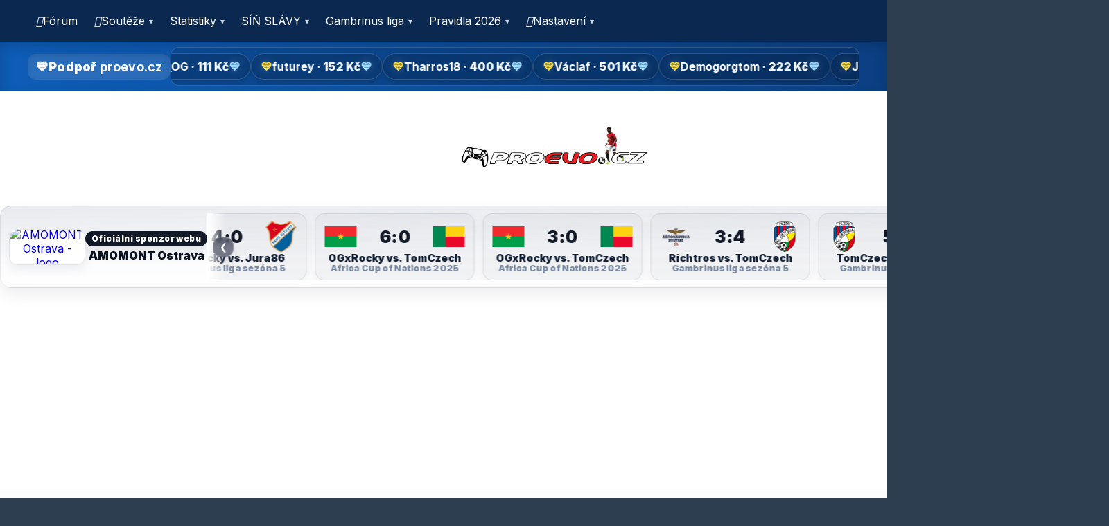

--- FILE ---
content_type: text/html; charset=UTF-8
request_url: https://proevo.cz/league/KSC
body_size: 40175
content:
<nav class="pe-site-nav" id="pe-site-nav-root" role="navigation" aria-label="Hlavní menu">  <div class="pe-nav-inner">    <button class="pe-nav-toggle" aria-expanded="false" aria-controls="pe-nav-menu" aria-label="Menu">&#9776;</button>    <ul class="pe-nav-menu" id="pe-nav-menu" role="menubar"><li role="none"><a role="menuitem" href="https://www.proevo.cz/forum"><i class="fa-regular fa-comments"></i> Fórum</a></li><li role="none" class="has-children"><a role="menuitem" href="/#leagues_dynamic"><i class="fa-solid fa-trophy"></i> Soutěže</a><ul class="submenu" role="menu"><li role="none"><a role="menuitem" href="/league/MNTPO"><i class="fa-solid fa-trophy"></i> MONTENEGRO PLAY OFF</a></li><li role="none"><a role="menuitem" href="/league/VTB"><i class="fa-solid fa-trophy"></i> Skupina B</a></li><li role="none"><a role="menuitem" href="/league/STPO"><i class="fa-solid fa-trophy"></i> ST play off</a></li><li role="none"><a role="menuitem" href="/league/UELPO25"><i class="fa-solid fa-trophy"></i> UEL PLAY OFF 2025</a></li><li role="none"><a role="menuitem" href="/league/KSC"><i class="fa-solid fa-trophy"></i> Kempes Cup</a></li><li role="none"><a role="menuitem" href="/league/GCHL26"><i class="fa-solid fa-trophy"></i> Genesis Champions League</a></li><li role="none"><a role="menuitem" href="/league/DTCXS"><i class="fa-solid fa-trophy"></i> DT CUP XBOX skupina</a></li><li role="none"><a role="menuitem" href="/league/GL4"><i class="fa-solid fa-trophy"></i> Gambrinus liga sezóna 4</a></li><li role="none"><a role="menuitem" href="/league/GL5"><i class="fa-solid fa-trophy"></i> Gambrinus liga sezóna 5</a></li><li role="none"><a role="menuitem" href="/league/AFC25"><i class="fa-solid fa-trophy"></i> Africa Cup of Nations 2025</a></li></ul></li><li role="none" class="has-children"><a role="menuitem" href="/statistics"><i class="fa-solid fa-chart-column"></i> Statistiky</a><ul class="submenu" role="menu"><li role="none"><a role="menuitem" href="/statistics/historytable">Historická tabulka hráčů</a></li><li role="none"><a role="menuitem" href="https://www.proevo.cz/stats.php">Historická tabulka týmů</a></li><li role="none"><a role="menuitem" href="https://www.proevo.cz/league_heroes.php">Bedna vítězů</a></li><li role="none"><a role="menuitem" href="https://www.proevo.cz/league_positions_ranking.php">Žebříček hráčů podle umístění v soutěžích</a></li><li role="none"><a role="menuitem" href="/statistics/friendlymatches">Všechna přátelská utkání</a></li><li role="none"><a role="menuitem" href="/statistics/comparison">Porovnávání hráčů</a></li><li role="none"><a role="menuitem" href="/statistics/allmatches">Všechna odehraná utkání</a></li><li role="none"><a role="menuitem" href="/bets/alltickets">Všechny sázkové tikety</a></li></ul></li><li role="none" class="has-children"><a role="menuitem" href="/hall">SÍŇ SLÁVY</a><ul class="submenu" role="menu"><li role="none"><a role="menuitem" href="/editable/eFootball 2025.php">eFootball 2025</a></li><li role="none"><a role="menuitem" href="https://www.proevo.cz/web/efootball2026.php">eFootball 2026</a></li></ul></li><li role="none" class="has-children"><a role="menuitem" href="https://www.proevo.cz/gambrinus_schema_view.php?season=current">Gambrinus liga</a><ul class="submenu" role="menu"><li role="none"><a role="menuitem" href="https://www.proevo.cz/gambrinus_schema_view.php?season=current">Schema</a></li><li role="none"><a role="menuitem" href="https://www.proevo.cz/gambrinus_schema_view.php?season=season_4_players">Players / Temas</a></li></ul></li><li role="none" class="has-children"><a role="menuitem" href="/rules"><i class="fa-regular fa-circle-info"></i> Pravidla 2026</a><ul class="submenu" role="menu"><li role="none"><a role="menuitem" href="/editable/pravidla_proevo_2026.php">Pravidla</a></li></ul></li><li role="none" class="has-children"><a role="menuitem" href="/settings"><i class="fa-solid fa-gear"></i> Nastavení</a><ul class="submenu" role="menu"><li role="none"><a role="menuitem" href="/userprofile.php"><i class="fa-regular fa-user"></i> Profil</a></li><li role="none"><a role="menuitem" href="/settings"><i class="fa-solid fa-user-pen"></i> Úprava profilu</a></li><li role="none"><a role="menuitem" href="/settings"><i class="fa-solid fa-helmet-un"></i> Vytvoření vlastního Dream Teamu</a></li><li role="none"><a role="menuitem" href="/messages/received"><i class="fa-regular fa-envelope"></i> Zprávy</a></li><li role="none"><a role="menuitem" href="/messages/new"><i class="fa-regular fa-message"></i> Napsat zprávu</a></li><li role="none"><a role="menuitem" href="/bets_center.php"><i class="fa-solid fa-coins"></i> Vsadit si !</a></li><li role="none"><a role="menuitem" href="/matches/friendly"><i class="fa-regular fa-futbol"></i> Přátelský zápas</a></li><li role="none"><a role="menuitem" href="/gambling_zone.php"><i class="fa-solid fa-dice"></i> Gamblingzone</a></li><li role="none"><a role="menuitem" href="/?action=logout"><i class="fa-solid fa-right-from-bracket"></i> Odhlásit se</a></li></ul></li>    </ul>  </div></nav>        <script>
        (function(){
          // === DEDUPLIKACE: pokud by na stránce vznikly dvě pe-site-nav, necháme jen první ===
          var navs = document.querySelectorAll('.pe-site-nav');
          if (navs.length > 1) {
            for (var i = 1; i < navs.length; i++) {
              navs[i].parentNode && navs[i].parentNode.removeChild(navs[i]);
            }
          }

          var btn  = document.querySelector('.pe-nav-toggle');
          var menu = document.getElementById('pe-nav-menu');
          if (btn && menu) {
            btn.addEventListener('click', function(){
              var exp = btn.getAttribute('aria-expanded') === 'true';
              btn.setAttribute('aria-expanded', (!exp)+'' );
              menu.classList.toggle('is-open');
            });
            document.addEventListener('keydown', function(e){
              if (e.keyCode===27){ btn.setAttribute('aria-expanded','false'); menu.classList.remove('is-open'); }
            });
          }

          // Anti-flicker submenu
          var lis = document.querySelectorAll('.pe-nav-menu li.has-children');
          for (var i=0;i<lis.length;i++){
            (function(li){
              var openTimer=null, closeTimer=null;
              function openNow(){ li.classList.add('open'); }
              function closeNow(){ li.classList.remove('open'); }
              function clearTimers(){ if(openTimer){clearTimeout(openTimer);openTimer=null;} if(closeTimer){clearTimeout(closeTimer);closeTimer=null;} }
              li.addEventListener('mouseenter', function(){ clearTimers(); openTimer = setTimeout(openNow, 70); });
              li.addEventListener('mouseleave', function(){ clearTimers(); closeTimer = setTimeout(closeNow, 180); });
              var sub=null, kids=li.children;
              for (var k=0;k<kids.length;k++){ if (kids[k].className && kids[k].className.indexOf('submenu')!==-1){ sub=kids[k]; break; } }
              if (sub){
                sub.addEventListener('mouseenter', function(){ clearTimers(); openNow(); });
                sub.addEventListener('mouseleave', function(){ clearTimers(); closeTimer = setTimeout(closeNow, 140); });
              }
            })(lis[i]);
          }
        })();
        </script>
        <style>
        /* ===== CZ webfont (latin-ext) – Inter + Noto Sans ===== */
        @import url('https://fonts.googleapis.com/css2?family=Inter:wght@600;700;800;900&family=Noto+Sans:wght@600;700;800;900&display=swap');

        :root{
          --nav-grad: linear-gradient(90deg, rgba(11,95,192,.92), rgba(7,64,138,.88));
          --link-hover: rgba(255,255,255,.16);
          --submenu-bg: rgba(9, 74, 161, .96);
        }

        /* Navigace (nesticky) */
        .pe-site-nav{
          position: relative;
          z-index: 1000;
          background: var(--nav-grad);
          color:#fff;
          box-shadow:0 8px 22px rgba(0,0,0,.18);
          font-family: 'Inter','Noto Sans',system-ui,-apple-system,"Segoe UI",Roboto,Helvetica,Arial,"Noto Sans","Liberation Sans",sans-serif;
          -webkit-font-smoothing: antialiased; -moz-osx-font-smoothing: grayscale;
        }
        .pe-nav-inner{max-width:1200px;margin:0 auto;display:flex;align-items:center;gap:16px;padding:10px 16px}
        .pe-nav-toggle{display:none;background:transparent;border:0;color:#fff;font-size:26px;cursor:pointer;padding:6px 10px;border-radius:10px;transition:transform .18s}
        .pe-nav-menu{list-style:none;margin:0;padding:0;display:flex;gap:8px;flex:1}
        .pe-nav-menu>li{position:relative}
        .pe-nav-menu a{position:relative; display:inline-flex; gap:8px; align-items:center; text-decoration:none; color:#fff; padding:10px 12px; border-radius:12px; transition:transform .15s ease, background .15s ease, box-shadow .15s ease; white-space:nowrap}
        .pe-nav-menu a:hover{background:var(--link-hover); transform:translateY(-1px); box-shadow:0 6px 16px rgba(0,0,0,.22)}
        .pe-nav-menu li.has-children > a::after{content:"▾";margin-left:6px;font-size:12px;opacity:.8}
        .pe-nav-menu li .submenu{position:absolute; left:0; top:100%; min-width:240px; max-height:66vh; overflow:auto; background:var(--submenu-bg); border-radius:14px; box-shadow:0 16px 32px rgba(0,0,0,.28); padding:8px; display:none}
        .pe-nav-menu li.open > .submenu{display:block}

        /* Mobil */
        @media (max-width: 900px){
          .pe-nav-toggle{display:inline-block}
          .pe-nav-menu{
            position:fixed; inset:0 0 0 auto; width:82%; max-width:360px;
            background:var(--nav-grad); flex-direction:column; gap:4px;
            padding:16px 12px; transform:translateX(100%); transition:transform .22s ease
          }
          .pe-nav-menu.is-open{transform:translateX(0)}
        }

        /* ===== Druhá lišta – DONATE INFO BAR ===== */
        .donbar{
          background: var(--nav-grad);
          color:#fff;
          box-shadow:0 6px 18px rgba(0,0,0,.18) inset;
          font-family: 'Inter','Noto Sans',system-ui,-apple-system,"Segoe UI",Roboto,Helvetica,Arial,"Noto Sans","Liberation Sans",sans-serif;
        }
        .donbar-inner{
          max-width:1200px;margin:0 auto;display:flex;align-items:center;gap:16px;
          padding:8px 16px; position:relative;
        }
        .donbar a{ color:inherit; text-decoration:none; }

        .donbar-title{
          flex:0 0 auto;
          font-weight:900; letter-spacing:.2px; font-size:18px;
          display:inline-flex; align-items:center; gap:8px;
          padding:8px 12px; border-radius:12px;
          background:rgba(255,255,255,.12);
          box-shadow:0 4px 10px rgba(0,0,0,.12) inset;
        }
        .donbar-title i{ font-style:normal }

        .donbar-track-wrap{ overflow:hidden; flex:1 1 auto; border-radius:12px; border:1px solid rgba(255,255,255,.15); background:rgba(0,0,0,.12) }
        .donbar-track{ display:flex; align-items:center; gap:28px; padding:8px 12px; white-space:nowrap; will-change:transform }
        .donpill{
          display:inline-flex; align-items:center; gap:10px;
          padding:8px 14px; border-radius:999px;
          background:rgba(0,0,0,.18); border:1px solid rgba(255,255,255,.18);
          box-shadow:0 4px 10px rgba(0,0,0,.18);
          font-weight:800; font-size:16px;
        }
        .donpill .amt{
          font-weight:900;
          background:linear-gradient(90deg,#fff,#e6f3ff,#fff);
          -webkit-background-clip:text; background-clip:text; color:transparent;
          animation:shine 2.8s linear infinite;
        }
        .heart{ filter:drop-shadow(0 0 6px rgba(255,255,255,.25)); }
        .heart.gold{ color:#ffe14f }
        .heart.blue{ color:#9ad8ff }

        @keyframes shine{0%{background-position:-120% 0}100%{background-position:220% 0}}

        @media (max-width:900px){
          .donbar-title{ font-size:16px; padding:7px 10px }
          .donpill{ font-size:15px; padding:7px 12px }
        }
        @media (max-width:600px){
          .donbar-inner{ gap:10px }
          .donpill{ font-size:14px; padding:6px 10px }
        }
        </style>
        <div class="donbar" id="pe-donbar"><a class="donbar-inner" href="https://www.proevo.cz/sponsoring.php" aria-label="Podpoř proevo.cz"><div class="donbar-title"><i>💙</i><span>Podpoř&nbsp;<strong>proevo.cz</strong></span></div><div class="donbar-track-wrap"><div class="donbar-track" id="donTrack"><span class="donpill"><span class="heart gold">💛</span><strong>Dago_keyboard_OG</strong>&nbsp;·&nbsp;<span class="amt">111&nbsp;Kč</span><span class="heart blue">💙</span></span><span class="donpill"><span class="heart gold">💛</span><strong>futurey</strong>&nbsp;·&nbsp;<span class="amt">152&nbsp;Kč</span><span class="heart blue">💙</span></span><span class="donpill"><span class="heart gold">💛</span><strong>Tharros18</strong>&nbsp;·&nbsp;<span class="amt">400&nbsp;Kč</span><span class="heart blue">💙</span></span><span class="donpill"><span class="heart gold">💛</span><strong>Václaf</strong>&nbsp;·&nbsp;<span class="amt">501&nbsp;Kč</span><span class="heart blue">💙</span></span><span class="donpill"><span class="heart gold">💛</span><strong>Demogorgtom</strong>&nbsp;·&nbsp;<span class="amt">222&nbsp;Kč</span><span class="heart blue">💙</span></span><span class="donpill"><span class="heart gold">💛</span><strong>Jirka1986cz</strong>&nbsp;·&nbsp;<span class="amt">50&nbsp;Kč</span><span class="heart blue">💙</span></span><span class="donpill"><span class="heart gold">💛</span><strong>MShrek</strong>&nbsp;·&nbsp;<span class="amt">200&nbsp;Kč</span><span class="heart blue">💙</span></span><span class="donpill"><span class="heart gold">💛</span><strong>futurey</strong>&nbsp;·&nbsp;<span class="amt">124&nbsp;Kč</span><span class="heart blue">💙</span></span><span class="donpill"><span class="heart gold">💛</span><strong>Venkovan_CZ</strong>&nbsp;·&nbsp;<span class="amt">1 111&nbsp;Kč</span><span class="heart blue">💙</span></span><span class="donpill"><span class="heart gold">💛</span><strong>Tharros18</strong>&nbsp;·&nbsp;<span class="amt">230&nbsp;Kč</span><span class="heart blue">💙</span></span><span class="donpill"><span class="heart gold">💛</span><strong>Paris_CZ84</strong>&nbsp;·&nbsp;<span class="amt">300&nbsp;Kč</span><span class="heart blue">💙</span></span><span class="donpill"><span class="heart gold">💛</span><strong>Robink44</strong>&nbsp;·&nbsp;<span class="amt">100&nbsp;Kč</span><span class="heart blue">💙</span></span><span class="donpill"><span class="heart gold">💛</span><strong>tucnak32</strong>&nbsp;·&nbsp;<span class="amt">200&nbsp;Kč</span><span class="heart blue">💙</span></span><span class="donpill"><span class="heart gold">💛</span><strong>Kempes</strong>&nbsp;·&nbsp;<span class="amt">500&nbsp;Kč</span><span class="heart blue">💙</span></span><span class="donpill"><span class="heart gold">💛</span><strong>Dago_keyboard_OG</strong>&nbsp;·&nbsp;<span class="amt">111&nbsp;Kč</span><span class="heart blue">💙</span></span><span class="donpill"><span class="heart gold">💛</span><strong>futurey</strong>&nbsp;·&nbsp;<span class="amt">152&nbsp;Kč</span><span class="heart blue">💙</span></span><span class="donpill"><span class="heart gold">💛</span><strong>Tharros18</strong>&nbsp;·&nbsp;<span class="amt">400&nbsp;Kč</span><span class="heart blue">💙</span></span><span class="donpill"><span class="heart gold">💛</span><strong>Václaf</strong>&nbsp;·&nbsp;<span class="amt">501&nbsp;Kč</span><span class="heart blue">💙</span></span><span class="donpill"><span class="heart gold">💛</span><strong>Demogorgtom</strong>&nbsp;·&nbsp;<span class="amt">222&nbsp;Kč</span><span class="heart blue">💙</span></span><span class="donpill"><span class="heart gold">💛</span><strong>Jirka1986cz</strong>&nbsp;·&nbsp;<span class="amt">50&nbsp;Kč</span><span class="heart blue">💙</span></span><span class="donpill"><span class="heart gold">💛</span><strong>MShrek</strong>&nbsp;·&nbsp;<span class="amt">200&nbsp;Kč</span><span class="heart blue">💙</span></span><span class="donpill"><span class="heart gold">💛</span><strong>futurey</strong>&nbsp;·&nbsp;<span class="amt">124&nbsp;Kč</span><span class="heart blue">💙</span></span><span class="donpill"><span class="heart gold">💛</span><strong>Venkovan_CZ</strong>&nbsp;·&nbsp;<span class="amt">1 111&nbsp;Kč</span><span class="heart blue">💙</span></span><span class="donpill"><span class="heart gold">💛</span><strong>Tharros18</strong>&nbsp;·&nbsp;<span class="amt">230&nbsp;Kč</span><span class="heart blue">💙</span></span><span class="donpill"><span class="heart gold">💛</span><strong>Paris_CZ84</strong>&nbsp;·&nbsp;<span class="amt">300&nbsp;Kč</span><span class="heart blue">💙</span></span><span class="donpill"><span class="heart gold">💛</span><strong>Robink44</strong>&nbsp;·&nbsp;<span class="amt">100&nbsp;Kč</span><span class="heart blue">💙</span></span><span class="donpill"><span class="heart gold">💛</span><strong>tucnak32</strong>&nbsp;·&nbsp;<span class="amt">200&nbsp;Kč</span><span class="heart blue">💙</span></span><span class="donpill"><span class="heart gold">💛</span><strong>Kempes</strong>&nbsp;·&nbsp;<span class="amt">500&nbsp;Kč</span><span class="heart blue">💙</span></span></div></div></a></div>    <script>
    (function(){
      // Dedup donate bar (ponecháme první)
      var bars = document.querySelectorAll('#pe-donbar');
      if (bars.length > 1) {
        for (var i = 1; i < bars.length; i++) {
          bars[i].parentNode && bars[i].parentNode.removeChild(bars[i]);
        }
      }

      var track = document.getElementById('donTrack');
      if(!track) return;

      function start(){
        var half = track.scrollWidth / 2; // obsah je zdvojený
        var x = 0;
        var speed = 70; // px/s
        var last = null;

        function loop(ts){
          if(last===null) last = ts;
          var dt = (ts - last) / 1000; last = ts;
          x += speed * dt;
          if (x >= half) x -= half; // wrap přes půlku = beze švu
          track.style.transform = 'translateX(' + (-x) + 'px)';
          requestAnimationFrame(loop);
        }
        requestAnimationFrame(loop);
      }

      if (document.readyState === 'complete') start();
      else window.addEventListener('load', start);
    })();
    </script>
    <!doctype html>
<html lang="cs">
<head>
    <title>Vítej na Proevo.cz :: proevo.cz</title>
    <meta charset="utf-8">

    <!-- Mobil má vypadat stejně jako PC (desktop layout) -->
    <meta name="viewport" content="width=1600, initial-scale=1.0">

    <link href="https://fonts.googleapis.com/css2?family=Inter:wght@400;600;700;800&display=swap&subset=latin-ext" rel="stylesheet">
    <link rel="stylesheet" href="/templates/user/lightbox/css/lightbox.css">
    <link rel="stylesheet" href="/templates/user/css/style_new.css">

    <script src="/templates/user/js/jquery-3.1.1.min.js"></script>
    <script src="/templates/user/js/jquery.form.js"></script>
    <script src="/templates/user/js/rangyinputs-jquery-src.js"></script>
    <script src="/templates/user/js/script.js"></script>
    <script src="/templates/user/lightbox/js/lightbox.js"></script>
    <script src="https://use.fontawesome.com/e500bd0fc6.js"></script>

    <script>var USER=null; var DOCUMENT_ROOT='/';</script>

    <style>
      :root{
        --pe-font: "Inter",-apple-system,BlinkMacSystemFont,"Segoe UI",Roboto,"Helvetica Neue",Arial,"Noto Sans","Liberation Sans",sans-serif;

        /* Šířka stránky – sjednocení s footerem */
        --pe-page-w: 1600px;

        /* BARVA horní navigace – nastav na stejnou jako "Podpoř ProEvo" */
        --pe-topnav-bg: #0b2950;   /* ← SEM DOSAĎ PŘESNÝ HEX z lišty Podpoř ProEvo */
        --pe-topnav-tx: #ffffff;

        /* Logo velikost */
        --pe-logo-h: 155px;

        /* mini mezery */
        --pe-gap-mini: 6px;

        /* Breadcrumb posun doprava (aby začínal jako sidebar_userinfo) */
        --pe-crumb-pad-left: 10px; /* když budeš chtít doladit, změň jen tohle */
      }

      html, body{ font-family: var(--pe-font); min-width:0 !important; }

      /* schovej legacy header uvnitř stránky */
      header .center,
      header .center > ul.nav,
      header .center .legacy-header-block{ display:none !important; }

      /* admin badge */
      .nav-badge{
        display:inline-block; min-width:18px; padding:0 6px; border-radius:999px;
        font-size:12px; line-height:18px; text-align:center; background:#ef4444; color:#fff; margin-left:6px;
      }

      /* vše co je .center drží stejnou šířku jako footer */
      .center{
        max-width: var(--pe-page-w) !important;
        width: var(--pe-page-w) !important;
        margin-left:auto !important;
        margin-right:auto !important;
      }

      /* ===== LOGO AREA (nad vším) ===== */
      .pe-brand-area{
        width:100%;
        margin:0;
        padding:10px 0 var(--pe-gap-mini) 0;
        background:#fff;
      }

      .pe-brand-center{
        text-align:center;
        display:flex;
        flex-direction:column;
        align-items:center;
        justify-content:center;
        gap:8px;
      }

      #proevoTopLogo{ display:block; line-height:0; }
      #proevoTopLogo img{
        height: var(--pe-logo-h);
        width:auto;
        max-width: 100%;
        object-fit:contain;
        display:block;
        margin:0 auto;
        transform-origin:center;
        will-change: transform, filter, opacity;
      }

      /* reklama pod logem bez rámečků */
      .pe-brand-ad{
        width:100%;
        max-width: var(--pe-page-w);
        background:transparent !important;
        border:0 !important;
        outline:0 !important;
        box-shadow:none !important;
        margin:0 auto;
      }

      /* ===== TOP NAV: vynucení barvy + bílého textu ===== */
      header, nav, .nav, .pe-nav, .pe-topbar, .pe-header, .pe-navigation{
        background: var(--pe-topnav-bg) !important;
        color: var(--pe-topnav-tx) !important;
        border:0 !important;
        box-shadow:none !important;
      }
      header a, nav a, .nav a, .pe-nav a, .pe-topbar a, .pe-header a, .pe-navigation a,
      header a:visited, nav a:visited{
        color: var(--pe-topnav-tx) !important;
      }
      header *{ color: var(--pe-topnav-tx) !important; }

      /* ===== TICKER: šířka jako footer + mini mezery ===== */
      .matches_ticker, .match_ticker, .ticker, .pe-ticker, .last_matches_ticker,
      #matchesTicker, #lastMatchesTicker{
        max-width: var(--pe-page-w) !important;
        width: var(--pe-page-w) !important;
        margin:0 auto !important;
        margin-bottom: var(--pe-gap-mini) !important;
        padding-bottom:0 !important;
      }

      /* ===== odstranění velkých mezer pod tickerem / nad home ===== */
      .content{ padding-top:0 !important; margin-top:0 !important; }
      .header_advertising{ margin:0 !important; padding:0 !important; background:transparent !important; border:0 !important; }

      /* ===== Breadcrumb: začíná stejně jako sidebar_userinfo ===== */
      .crumbnavigation{
        text-align:left !important;
        padding:0 !important;
        margin:0 !important;
        line-height:1.2 !important;

        width: var(--pe-page-w) !important;
        max-width: var(--pe-page-w) !important;
        margin-left:auto !important;
        margin-right:auto !important;

        box-sizing:border-box !important;
        padding-left: var(--pe-crumb-pad-left) !important;

        margin-bottom: var(--pe-gap-mini) !important;
      }
      .crumbnavigation a{
        display:inline-block;
        margin-right:10px;
      }

      /* ===== Random logo FX (mění se JS) ===== */
      /* 1) jemný neon glow */
      #proevoTopLogo img.fx-glow{
        animation: peGlow 3.6s ease-in-out infinite;
      }
      @keyframes peGlow{
        0%,100% { filter: drop-shadow(0 0 0 rgba(0,163,255,0)); }
        50%     { filter: drop-shadow(0 0 22px rgba(0,163,255,.75)); }
      }

      /* 2) shimmer (světelný přejezd) */
      #proevoTopLogo img.fx-shimmer{
        animation: peShimmer 2.2s linear infinite;
      }
      @keyframes peShimmer{
        0%   { filter: brightness(1) contrast(1); opacity:1; }
        45%  { filter: brightness(1.15) contrast(1.05); opacity:1; }
        55%  { filter: brightness(1.35) contrast(1.1); opacity:1; }
        100% { filter: brightness(1) contrast(1); opacity:1; }
      }

      /* 3) pop (bouchnutí) */
      #proevoTopLogo img.fx-pop{
        animation: pePop .55s cubic-bezier(.2,.9,.2,1) 1;
      }
      @keyframes pePop{
        0%   { transform: scale(1); }
        35%  { transform: scale(1.08); }
        70%  { transform: scale(0.995); }
        100% { transform: scale(1); }
      }

      /* 4) tilt (mikro náklon) */
      #proevoTopLogo img.fx-tilt{
        animation: peTilt 1.8s ease-in-out infinite;
      }
      @keyframes peTilt{
        0%,100% { transform: rotate(0deg); }
        25%     { transform: rotate(-1.2deg); }
        75%     { transform: rotate(1.2deg); }
      }

      /* 5) glitch (krátký, ne pořád) */
      #proevoTopLogo img.fx-glitch{
        animation: peGlitch .65s steps(2,end) 1;
      }
      @keyframes peGlitch{
        0%   { transform: translate(0,0); filter:none; }
        20%  { transform: translate(-2px, 1px); filter: drop-shadow(2px 0 0 rgba(255,0,80,.55)) drop-shadow(-2px 0 0 rgba(0,255,255,.55)); }
        40%  { transform: translate(2px, -1px); }
        60%  { transform: translate(-1px, 0); }
        80%  { transform: translate(1px, 1px); }
        100% { transform: translate(0,0); filter:none; }
      }

      /* 6) bounce (krátké poskočení) */
      #proevoTopLogo img.fx-bounce{
        animation: peBounce .7s ease-out 1;
      }
      @keyframes peBounce{
        0%   { transform: translateY(0); }
        35%  { transform: translateY(-8px); }
        70%  { transform: translateY(2px); }
        100% { transform: translateY(0); }
      }

      @media (prefers-reduced-motion: reduce){
        #proevoTopLogo img{ animation:none !important; }
      }
    </style>

    <script>
      (function(i,s,o,g,r,a,m){i['GoogleAnalyticsObject']=r;i[r]=i[r]||function(){(i[r].q=i[r].q||[]).push(arguments)}
      ,i[r].l=1*new Date();a=s.createElement(o),m=s.getElementsByTagName(o)[0];a.async=1;a.src=g;m.parentNode.insertBefore(a,m)
      })(window,document,'script','https://www.google-analytics.com/analytics.js','ga');
      ga('create','UA-106012181-1','auto'); ga('send','pageview');
    </script>
</head>
<body>

<!-- LOGO – doprostřed nad vším -->
<div class="pe-brand-area">
  <div class="center pe-brand-center">
    <a href="/" id="proevoTopLogo" aria-label="proevo.cz">
      <img id="proevoLogoImg" src="/templates/user/img/proevo.svg?v=3" alt="ProEvo logo"
           onerror="this.onerror=null;this.src='/templates/user/img/proevo.png?v=3';">
    </a>

    <div class="pe-brand-ad" id="rightTopAd">
      <div class="amo-wrap">
  <div class="amo-sponsor" id="amo-696b0b0a112cd" data-user="guest" data-sponsor="AMOMONT Ostrava">
    <a class="amo-logo" href="https://www.amomont.cz/" target="_blank" rel="noopener nofollow sponsored" title="AMOMONT - oficiální sponzor">
      <picture class="amo-logo-pic">
                  <source type="image/webp" srcset="/editable/img/amomont_logo.webp">
                <img
          src="/editable/img/amomont_logo.png?v=1757407349"
          data-fallback="/editable/img/amomont_logo.png?v=1757407349"
          alt="AMOMONT Ostrava - logo"
          loading="lazy"
          onerror="this.onerror=null; if(this.dataset && this.dataset.fallback){ this.src=this.dataset.fallback; }"
        >
      </picture>
      <span class="amo-logo-shine" aria-hidden="true"></span>
    </a>

    <div class="amo-copy">
      <span class="amo-badge">Oficiální sponzor webu</span>
      <div class="amo-title">AMOMONT Ostrava</div>
    </div>

    <div class="amo-viewport" role="region" aria-label="Poslední zápasy (auto-scroll)">
      <div class="amo-track js-amo-track">
        <div class="amo-strip js-amo-strip">
          <a class="amo-card">Načítám poslední zápasy…</a>
        </div>
        <div class="amo-strip js-amo-strip-clone" aria-hidden="true"></div>
      </div>

      <button class="amo-ctl amo-ctl--prev" type="button" aria-label="Posunout doleva" title="Doleva">&#10094;</button>
      <button class="amo-ctl amo-ctl--next" type="button" aria-label="Posunout doprava" title="Doprava">&#10095;</button>
    </div>
  </div>

  <div class="amo-ads">
    <ins class="adsbygoogle"
         style="display:block"
         data-ad-client="ca-pub-4268237971327789"
         data-ad-slot="8866140158"
         data-ad-format="auto"></ins>
  </div>
</div>

<style>
  .amo-wrap{margin:0;padding:0}

  .amo-sponsor{
    --amo-bg1:#ffffff;
    --amo-bg2:#f6f8fb;
    --amo-text:#0b1220;
    --amo-accent:#1a72ff;
    --amo-muted:#5a6a86;
    --amo-muted2:#7a8aa3;
    --amo-gap:12px;

    position:relative; width:100%; box-sizing:border-box;
    background:
      radial-gradient(160% 120% at 0% 0%, rgba(10,20,40,.06) 0%, rgba(10,20,40,0) 55%),
      radial-gradient(140% 120% at 100% 0%, rgba(10,20,40,.05) 0%, rgba(10,20,40,0) 55%),
      linear-gradient(180deg, var(--amo-bg2), var(--amo-bg1));
    border-radius:16px;
    padding:10px 12px;
    color:var(--amo-text);
    display:flex; align-items:center; gap:12px;
    overflow:hidden; font-family: inherit;
    border:1px solid rgba(10,20,40,.08);
    box-shadow: 0 10px 22px rgba(10,20,50,.07);
    contain: content;
  }
  .amo-sponsor *{ box-sizing:border-box }

  .amo-logo{
    display:flex; width:110px; height:52px; border-radius:12px;
    background:#fff;
    align-items:center; justify-content:center; text-decoration:none;
    overflow:hidden; flex:0 0 auto; position:relative;
    border:1px solid rgba(10,20,40,.10);
    box-shadow: 0 6px 16px rgba(10,20,50,.07);
  }
  .amo-logo-pic{ display:flex; width:100%; height:100%; align-items:center; justify-content:center; }
  .amo-logo img{
    max-width:112%; max-height:112%; object-fit:contain; display:block;
    transition: opacity .45s ease, transform .45s ease;
  }
  .amo-logo-shine{
    position:absolute; inset:-10%; pointer-events:none; opacity:0;
    background: linear-gradient(112deg, rgba(255,255,255,0) 0%, rgba(255,255,255,.35) 45%, rgba(255,255,255,0) 60%);
    transform: translateX(-120%) skewX(-14deg);
  }
  .amo-logo.shine .amo-logo-shine{ animation: amoShine 900ms ease forwards; }
  @keyframes amoShine{
    0%{ opacity:0; transform: translateX(-120%) skewX(-14deg); }
    12%{ opacity:.9; }
    100%{ opacity:0; transform: translateX(120%) skewX(-14deg); }
  }

  .amo-copy{ line-height:1.2; min-width:170px; text-align:center; display:flex; flex-direction:column; align-items:center; }
  .amo-badge{
    display:inline-block; font-size:.74rem; font-weight:900; letter-spacing:.04em;
    color:#ffffff; background: #111827;
    padding:.22rem .56rem; border-radius:999px; margin-bottom:4px;
    box-shadow: 0 8px 18px rgba(10,20,40,.10);
  }
  .amo-title{ font-size:1.02rem; font-weight:1000; white-space:nowrap; overflow:hidden; text-overflow:ellipsis; transition:opacity .35s ease; }

  .amo-viewport{ position:relative; flex:1; min-width:0; overflow:hidden; touch-action: pan-y; }
  .amo-viewport::before, .amo-viewport::after{ content:""; position:absolute; top:0; bottom:0; width:26px; pointer-events:none; z-index:2; }
  .amo-viewport::before{ left:0; background:linear-gradient(to right, rgba(255,255,255,1), rgba(255,255,255,0)) }
  .amo-viewport::after { right:0; background:linear-gradient(to left,  rgba(255,255,255,1), rgba(255,255,255,0)) }

  .amo-track{ display:flex; align-items:stretch; will-change:transform; }
  .amo-strip{ display:flex; align-items:stretch; }
  .amo-strip > .amo-card{ margin-right: var(--amo-gap); }
  .amo-strip > .amo-card:last-child{ margin-right: 0; }
  .amo-strip + .amo-strip{ margin-left: var(--amo-gap); }

  .amo-card{
    position:relative;
    display:flex; flex-direction:column;
    gap:6px;
    flex:0 0 auto;
    min-width:230px; max-width:330px;
    border:1px solid rgba(10,20,40,.08);
    border-radius:14px;
    background: linear-gradient(180deg, rgba(10,20,40,.03), rgba(10,20,40,.055));
    padding:10px 12px;
    text-decoration:none; color:inherit;
    transition: transform .2s ease, box-shadow .2s ease, border-color .2s ease;
    box-shadow: 0 6px 16px rgba(10,20,50,.08);
    overflow:hidden;
  }
  .amo-card:hover{
    transform: translateY(-2px);
    box-shadow: 0 14px 28px rgba(10,20,50,.12);
    border-color: rgba(10,20,40,.16);
  }

  .amo-line{
    display:grid;
    grid-template-columns: 48px 1fr 48px;
    align-items:center;
    gap:10px;
  }
  .amo-side{ display:flex; align-items:center; justify-content:center; }

  .amo-emblem{
    width:46px; height:46px;
    object-fit:contain;
    background:transparent !important;
    border:none !important;
    outline:none !important;
    box-shadow:none !important;
    border-radius:0;
    display:block;
  }

  .amo-score{
    text-align:center;
    font-weight:1000;
    font-size:1.55rem;
    letter-spacing:.02em;
    color:#111827;
    line-height:1;
    white-space:nowrap;
  }

  .amo-meta{
    display:flex;
    align-items:center;
    justify-content:center;
    color:#132036;
    font-weight:1000;
    font-size:.92rem;
    text-align:center;
    line-height:1.1;
    white-space:nowrap;
    overflow:hidden;
    text-overflow:ellipsis;
  }

  .amo-comp{
    margin-top:0px;
    font-size:.78rem;
    font-weight:900;
    color: var(--amo-muted2);
    text-align:center;
    letter-spacing:.01em;
    overflow:hidden;
    white-space:nowrap;
    line-height:1.1;
  }

  .amo-comp--marquee{ text-align:left; }
  .amo-comp-track{
    display:inline-flex;
    align-items:center;
    gap:34px;
    padding-left:6px;
    will-change:transform;
    animation: amoMarquee 10s linear infinite;
  }
  .amo-comp:hover .amo-comp-track{ animation-play-state: paused; }
  @keyframes amoMarquee{
    0%   { transform: translateX(0); }
    100% { transform: translateX(-50%); }
  }

  /* ====== CRAZY EFFECT: VÝRAZNÁ BÍLÁ (NO BLUE) ====== */

  /* scanlines – bílo/šedo */
  .amo-card::before{
    content:"";
    position:absolute;
    inset:0;
    pointer-events:none;
    z-index:2;
    opacity:.16;
    background:
      repeating-linear-gradient(
        to bottom,
        rgba(255,255,255,.55) 0px,
        rgba(255,255,255,.55) 1px,
        rgba(255,255,255,0) 3px,
        rgba(255,255,255,0) 7px
      );
    mix-blend-mode: overlay;
    transform: translateY(0);
    animation: amoScanMove var(--scan-dur, 2.8s) linear infinite;
  }
  @keyframes amoScanMove{
    0%{ transform: translateY(0); }
    100%{ transform: translateY(12px); }
  }

  /* sweep – výrazný bílý “přejezd” */
  .amo-card::after{
    content:"";
    position:absolute;
    inset:-55%;
    pointer-events:none;
    z-index:1;
    background:
      linear-gradient(115deg,
        rgba(255,255,255,0) 0%,
        rgba(255,255,255,0) 40%,
        rgba(255,255,255,var(--sheen-strong,.70)) 50%,
        rgba(255,255,255,var(--sheen-mid,.35)) 58%,
        rgba(255,255,255,0) 66%,
        rgba(255,255,255,0) 100%);
    transform: translateX(-140%) rotate(10deg);
    opacity:1;
    filter: blur(.25px);
    animation: amoCardSheen var(--sheen-dur,5.6s) ease-in-out infinite;
    animation-delay: var(--sheen-delay,0s);
  }
  @keyframes amoCardSheen{
    0%{ transform: translateX(-140%) rotate(10deg); opacity:0; }
    8%{ opacity:1; }
    45%{ transform: translateX(70%) rotate(10deg); opacity:1; }
    100%{ transform: translateX(190%) rotate(10deg); opacity:0; }
  }

  /* glitch – bez modré, jen bílý “flash” */
  .amo-card.is-glitch{
    animation: amoGlitch 180ms steps(2,end) 1;
    box-shadow: 0 16px 34px rgba(255,255,255,.22), 0 8px 18px rgba(10,20,50,.10);
    border-color: rgba(255,255,255,.35);
  }
  @keyframes amoGlitch{
    0%{ transform: translateY(0) translateX(0); filter:none; }
    40%{ transform: translateY(-1px) translateX(2px); filter: brightness(1.12); }
    70%{ transform: translateY(1px) translateX(-2px); filter: brightness(1.18); }
    100%{ transform: translateY(0) translateX(0); filter:none; }
  }

  .amo-ctl{
    position:absolute; top:50%; transform:translateY(-50%);
    z-index:3;
    background: rgba(10,16,40,.55);
    border:1px solid rgba(255,255,255,.25);
    border-radius:12px;
    padding:.38rem .52rem;
    color:#ffffff;
    cursor:pointer;
    backdrop-filter: blur(6px);
    transition: transform .18s ease, background .18s ease, border-color .18s ease, opacity .18s ease;
    box-shadow: 0 10px 18px rgba(10,20,50,.10);
    opacity:.95;
  }
  .amo-ctl:hover{
    transform:translateY(-50%) scale(1.06);
    background: rgba(10,16,40,.68);
    border-color: rgba(255,255,255,.45);
  }
  .amo-ctl:active{ transform:translateY(-50%) scale(.97); }
  .amo-ctl--prev{ left:8px; }
  .amo-ctl--next{ right:8px; }
  @media (hover:none){ .amo-ctl{ display:none; } }

  .amo-ads{ margin-top:6px }

  @media (prefers-reduced-motion: reduce){
    .amo-card, .amo-logo img{ transition:none }
    .amo-card::before, .amo-card::after{ animation:none !important; opacity:0 !important; }
    .amo-card.is-glitch{ animation:none !important; }
  }

  @media (max-width: 860px){
    .amo-sponsor{ flex-direction:column; align-items:flex-start; padding:10px }
    .amo-logo{ width:108px; height:52px }
    .amo-copy{ min-width:0 }
    .amo-card{ min-width:220px }
  }
</style>

<script>
var AMO_SPONSORS = [{"name":"AMOMONT Ostrava","url":"https://www.amomont.cz/","img_webp":"/editable/img/amomont_logo.webp","img_fallback":"/editable/img/amomont_logo.png?v=1757407349","title":"AMOMONT - oficiální sponzor"},{"name":"GENESIS","url":"https://cz.genesis-zone.com/","img_webp":"","img_fallback":"/editable/img/genesis_logo.jpg?v=1762078408","title":"GENESIS - oficiální sponzor"}];

(function(){
  var root     = document.getElementById('amo-696b0b0a112cd');
  if(!root) return;

  var track    = root.querySelector('.js-amo-track');
  var strip    = root.querySelector('.js-amo-strip');
  var clone    = root.querySelector('.js-amo-strip-clone');
  var viewport = root.querySelector('.amo-viewport');

  var FEED     = '/editable/last_matches_feed.php?limit=16';
  var PLACEH   = '/assets/img/club_placeholder.svg';
  var USER_KEY = root.getAttribute('data-user') || 'guest';

  /* sponsor rotator */
  (function sponsorRotator(){
    try{
      var sponsors = Array.isArray(AMO_SPONSORS) ? AMO_SPONSORS.slice() : [];
      if(sponsors.length < 2) return;

      var a   = root.querySelector('.amo-logo');
      var pic = a ? a.querySelector('picture') : null;
      var srcWebp = pic ? pic.querySelector('source[type="image/webp"]') : null;
      var img = a ? a.querySelector('img') : null;
      var ttl = root.querySelector('.amo-title');
      if(!a || !img || !ttl) return;

      function safeSetSponsor(s){
        a.href  = s.url;
        a.title = s.title || s.name;

        if(srcWebp){
          if(s.img_webp){
            srcWebp.setAttribute('srcset', s.img_webp);
            srcWebp.style.display = '';
          } else {
            srcWebp.setAttribute('srcset', '');
            srcWebp.style.display = 'none';
          }
        }

        var fall = s.img_fallback || s.img_webp || '';
        img.dataset.fallback = fall;
        img.alt = (s.name||'') + ' - logo';

        img.onerror = function(){
          this.onerror = null;
          if(this.dataset && this.dataset.fallback){
            this.src = this.dataset.fallback;
          }
          this.style.opacity = '1';
        };

        img.src = fall;
        ttl.textContent = s.name || '';
        root.setAttribute('data-sponsor', s.name || '');
      }

      var cur = 0;
      var curName = root.getAttribute('data-sponsor') || '';
      for (var i=0;i<sponsors.length;i++){
        if((sponsors[i].name||'') === curName){ cur = i; break; }
      }

      function show(i){
        var s = sponsors[i];
        a.classList.add('shine');
        ttl.style.opacity = '0';
        img.style.opacity = '0';

        setTimeout(function(){
          safeSetSponsor(s);

          var done = false;
          img.onload = function(){
            if(done) return; done = true;
            img.style.opacity = '1';
          };
          setTimeout(function(){ ttl.style.opacity = '1'; }, 60);
          setTimeout(function(){ img.style.opacity = '1'; }, 220);

          setTimeout(function(){ a.classList.remove('shine'); }, 900);
        }, 180);
      }

      setInterval(function(){
        cur = (cur + 1) % sponsors.length;
        show(cur);
      }, 12000);
    }catch(e){}
  })();

  /* anti-crop */
  function antiCrop(){
    var el = root.parentElement, need = root.offsetHeight, hops = 0;
    while(el && el !== document.body && hops++ < 6){
      var cs = getComputedStyle(el), h = parseFloat(cs.height);
      if(cs.height !== 'auto' && h && h < need - 2){ el.style.height='auto'; }
      if(cs.overflow === 'hidden' || cs.overflowY === 'hidden'){ el.style.overflow='visible'; }
      if(el.classList && el.classList.contains('banner-wrapper')){ el.style.height='auto'; el.style.overflow='visible'; }
      el = el.parentElement;
    }
  }

  function el(tag, attrs, kids){
    var x = document.createElement(tag);
    if(attrs){
      for(var k in attrs){
        if(k==='class') x.className=attrs[k];
        else if(k==='text') x.textContent=attrs[k];
        else x.setAttribute(k, attrs[k]);
      }
    }
    if(kids!=null){
      if(typeof kids==='string') x.textContent=kids;
      else if(Array.isArray(kids)){ for(var i=0;i<kids.length;i++){ x.appendChild(kids[i]); } }
      else { x.appendChild(kids); }
    }
    return x;
  }

  function cacheSet(key, val){ try{ localStorage.setItem(key, JSON.stringify(val)); }catch(e){} }
  function cacheGet(key, def){ try{ var v=localStorage.getItem(key); return v?JSON.parse(v):def; }catch(e){ return def; } }

  function normalizeTeamLogo(v){
    if(!v) return PLACEH;
    v = String(v).trim();
    if(!v) return PLACEH;
    if(/^https?:\/\//i.test(v)) return v;
    if(v.charAt(0) !== '/') v = '/' + v;

    if(v.indexOf('/templates/') === 0 || v.indexOf('/uploads/') === 0 || v.indexOf('/editable/') === 0 || v.indexOf('/web/') === 0){
      return v;
    }
    return '/templates/user/img/teams' + v;
  }

  function normalizeItems(d){
    var arr = [];
    if(Array.isArray(d)) arr = d;
    else if(d && typeof d==='object'){
      if(Array.isArray(d.items)) arr = d.items;
      else if(Array.isArray(d.matches)) arr = d.matches;
      else if(Array.isArray(d.data)) arr = d.data;
    }

    var out = [];
    for(var i=0;i<arr.length;i++){
      var it = arr[i] || {};
      var href = it.href || it.url || '';

      var homeName = (it.home && it.home.name) || it.home_name || it.homeName || it.home || null;
      var awayName = (it.away && it.away.name) || it.away_name || it.awayName || it.away || null;
      var homeLogo = (it.home && it.home.logo) || it.home_logo || it.homeLogo || null;
      var awayLogo = (it.away && it.away.logo) || it.away_logo || it.awayLogo || null;

      var sh = null, sa = null;
      if(it.score && typeof it.score==='object'){
        if(it.score.home!=null) sh = it.score.home;
        if(it.score.away!=null) sa = it.score.away;
      }
      if(sh==null && (it.score_home!=null || it.home_score!=null)) sh = (it.score_home!=null ? it.score_home : it.home_score);
      if(sa==null && (it.score_away!=null || it.away_score!=null)) sa = (it.score_away!=null ? it.score_away : it.away_score);

      var resultText = (sh!=null && sa!=null) ? (sh+':'+sa) : (it.result || '—');

      var rtRaw = it.result_type_short || it.result_type || it.resultType || it.rt || '';
      var rtShort = '';
      if(rtRaw){
        var r = String(rtRaw).toLowerCase();
        if (r.indexOf('pen') !== -1) rtShort = 'PEN';
        else if (r.indexOf('prodlou') !== -1 || r.indexOf('extra') !== -1 || r.indexOf('aet') !== -1 || r === 'et') rtShort = 'ET';
        else rtShort = String(rtRaw).toUpperCase();
      }

      var compDisplay = it.competition_display ||
                        (it.parent_league && it.parent_league.name) ||
                        it.parent_league_name ||
                        it.competition ||
                        it.competition_name ||
                        it.tournament ||
                        it.league ||
                        it.league_name ||
                        '';

      var players = Array.isArray(it.players)
        ? it.players
        : (it.player1 || it.player2 ? [it.player1||null, it.player2||null] : [null,null]);

      out.push({
        href: href || (it.id ? '/matchinfo/'+it.id : '#'),
        home: homeName,
        away: awayName,
        homeLogo: normalizeTeamLogo(homeLogo),
        awayLogo: normalizeTeamLogo(awayLogo),
        result: resultText,
        resultTypeShort: rtShort,
        competitionDisplay: (compDisplay || '').toString(),
        players: players
      });
    }
    return out;
  }

  function fromFeed(){
    if(!FEED) return Promise.resolve([]);
    var url = FEED + (FEED.indexOf('?')>-1 ? '&' : '?') + '_ts=' + Date.now();
    return fetch(url,{credentials:'same-origin'})
      .then(function(r){
        var ct = r.headers && r.headers.get ? r.headers.get('content-type') : '';
        if(ct && ct.indexOf('application/json')>-1) return r.json();
        return r.text().then(function(t){ try{ return JSON.parse(t); }catch(e){ return []; } });
      })
      .then(function(d){ return normalizeItems(d); })
      .catch(function(){ return []; });
  }

  function applyMarquee(compEl, text){
    compEl.classList.remove('amo-comp--marquee');
    compEl.textContent = text;

    requestAnimationFrame(function(){
      var isOverflow = compEl.scrollWidth > (compEl.clientWidth + 2);
      if(!isOverflow) return;

      compEl.classList.add('amo-comp--marquee');
      compEl.innerHTML = '';

      var track = el('div',{class:'amo-comp-track'});
      track.appendChild(el('span',{text:text}));
      track.appendChild(el('span',{text:text, 'aria-hidden':'true'}));

      compEl.appendChild(track);

      var len = Math.max(10, text.length);
      var dur = Math.min(18, Math.max(9, len * 0.22));
      track.style.animationDuration = dur + 's';
    });
  }

  function card(item){
    var a = el('a',{class:'amo-card', href:item.href||'#', target:'_self'});

    // ✅ random white sweep strength
    a.style.setProperty('--sheen-dur', (4.6 + Math.random()*3.6).toFixed(2) + 's');
    a.style.setProperty('--sheen-delay', (Math.random()*2.8).toFixed(2) + 's');
    a.style.setProperty('--sheen-strong', (0.55 + Math.random()*0.30).toFixed(2));
    a.style.setProperty('--sheen-mid', (0.22 + Math.random()*0.18).toFixed(2));
    a.style.setProperty('--scan-dur', (2.2 + Math.random()*2.2).toFixed(2) + 's');

    var top = el('div',{class:'amo-line'});
    var sideH = el('div',{class:'amo-side'});
    var sideA = el('div',{class:'amo-side'});

    var hImg = el('img',{class:'amo-emblem', src:item.homeLogo||PLACEH, loading:'lazy'});
    var aImg = el('img',{class:'amo-emblem', src:item.awayLogo||PLACEH, loading:'lazy'});
    hImg.onerror=function(){this.onerror=null; this.src=PLACEH;};
    aImg.onerror=function(){this.onerror=null; this.src=PLACEH;};

    sideH.appendChild(hImg);
    sideA.appendChild(aImg);

    var scoreTxt = item.result || '—';
    if(item.resultTypeShort){ scoreTxt += ' ' + item.resultTypeShort; }
    var sc = el('div',{class:'amo-score', text:scoreTxt});

    top.appendChild(sideH); top.appendChild(sc); top.appendChild(sideA);
    a.appendChild(top);

    var meta = el('div',{class:'amo-meta'});
    if(item.players && (item.players[0]||item.players[1])){
      meta.textContent = (item.players[0]||'?')+' vs. '+(item.players[1]||'?');
    } else meta.textContent = '';
    a.appendChild(meta);

    var compEl = el('div',{class:'amo-comp', text:''});
    a.appendChild(compEl);

    var compText = (item.competitionDisplay || '').trim();
    if(compText) applyMarquee(compEl, compText);

    return a;
  }

  var posX=0, stripW=0, wrapAt=0, lastTs=0, raf=0, baseSpeed=56, boost=0, friction=0.965, running=true;
  var wrappedOnce=false, started=false;

  function readGapPx(){
    try{
      var v = getComputedStyle(root).getPropertyValue('--amo-gap') || '12px';
      var n = parseFloat(v);
      return isNaN(n) ? 12 : n;
    }catch(e){ return 12; }
  }

  function build(items){
    strip.innerHTML = '';
    if(!items.length){
      strip.appendChild(el('a',{class:'amo-card'},'Žádné odehrané zápasy / feed nedostupný'));
    } else {
      for(var i=0;i<items.length;i++){ strip.appendChild(card(items[i])); }
    }

    clone.innerHTML = '';
    clone.appendChild(strip.cloneNode(true));

    var gapPx = readGapPx();
    stripW = strip.getBoundingClientRect().width || 1000;
    wrapAt = stripW + gapPx;
    if(wrapAt < 200) wrapAt = 1000;

    posX = (wrapAt ? (posX % wrapAt) : 0);
    track.style.transform = 'translateX(' + (-posX) + 'px)';

    antiCrop();
    if(!started){ startLoop(); started=true; }
  }

  function step(ts){
    if(!running || document.hidden){ lastTs = ts; raf = requestAnimationFrame(step); return; }
    if(!lastTs) lastTs = ts;
    var dt = (ts - lastTs)/1000; lastTs = ts;

    var v = baseSpeed + boost;
    if(boost){
      boost *= Math.pow(friction, Math.max(1, 60*dt));
      if(Math.abs(boost) < 0.5) boost = 0;
    }

    var prev = posX;
    posX += v * dt;

    if(wrapAt && posX >= wrapAt){
      posX -= wrapAt;
      wrappedOnce = true;
    }

    track.style.transform = 'translateX(' + (-posX) + 'px)';

    if(wrappedOnce && prev <= posX){
      wrappedOnce = false;
      // nic – jen loop
    }

    raf = requestAnimationFrame(step);
  }
  function startLoop(){ cancelAnimationFrame(raf); lastTs = 0; raf = requestAnimationFrame(step); }
  function pause(ms){ running=false; if(ms) setTimeout(function(){ running=true; }, ms); }

  function load(){
    fromFeed().then(function(items){
      build(items || []);
    });
  }

  load();
  setInterval(load, 30000);

  // ✅ random glitch (white flash)
  setInterval(function(){
    try{
      var cards = root.querySelectorAll('.amo-card');
      if(!cards || !cards.length) return;
      var i = Math.floor(Math.random()*cards.length);
      var c = cards[i];
      if(!c) return;
      c.classList.add('is-glitch');
      setTimeout(function(){ c.classList.remove('is-glitch'); }, 190);
    }catch(e){}
  }, 1300);

  if('IntersectionObserver' in window){
    var io = new IntersectionObserver(function(entries){
      var e = entries[0]; running = e && e.isIntersecting;
    }, {threshold:0.05});
    io.observe(root);
  }
  document.addEventListener('visibilitychange', function(){ running = !document.hidden; });

  /* drag + wheel + arrows */
  var dragging=false, startX=0, startPosX=0, moved=0, startT=0, downHref=null;

  viewport.addEventListener('pointerdown', function(e){
    dragging=true; moved=0; startX=e.clientX; startPosX=posX; startT=e.timeStamp;
    var a = e.target.closest ? e.target.closest('a') : null; downHref = a && a.href ? a.href : null;
    if(viewport.setPointerCapture) viewport.setPointerCapture(e.pointerId);
    pause();
  });
  viewport.addEventListener('pointermove', function(e){
    if(!dragging) return;
    var dx = e.clientX - startX; moved = Math.max(moved, Math.abs(dx));
    posX = startPosX - dx;

    if(wrapAt){
      if(posX < 0) posX = (posX % wrapAt + wrapAt) % wrapAt;
      if(posX >= wrapAt) posX = posX % wrapAt;
    }
    track.style.transform = 'translateX(' + (-posX) + 'px)';
  });
  viewport.addEventListener('pointerup', function(e){
    var dx = e.clientX - startX, dt = Math.max(0.016, (e.timeStamp - startT)/1000);
    var v  = -dx / dt; boost = Math.max(-30, Math.min(220, v * 0.6));
    dragging=false;
    if(moved <= 12 && downHref){ window.location.href = downHref; return; }
    pause(220); downHref=null;
  });

  viewport.addEventListener('wheel', function(e){
    var delta = Math.abs(e.deltaY)>Math.abs(e.deltaX) ? e.deltaY : e.deltaX;
    if(delta){
      e.preventDefault();
      if(wrapAt){
        posX = (posX + delta) % wrapAt; if(posX<0) posX += wrapAt;
      }
      track.style.transform = 'translateX(' + (-posX) + 'px)';
      boost = Math.max(-30, Math.min(180, boost + delta * 0.2));
      pause(160);
    }
  }, {passive:false});

  var prevBtn = root.querySelector('.amo-ctl--prev');
  var nextBtn = root.querySelector('.amo-ctl--next');
  function nudge(px){
    if(wrapAt){
      posX = (posX + px) % wrapAt; if(posX<0) posX += wrapAt;
    }
    track.style.transform = 'translateX(' + (-posX) + 'px)';
  }
  if(prevBtn) prevBtn.addEventListener('click', function(){ pause(250); nudge(-240); boost = -40; });
  if(nextBtn) nextBtn.addEventListener('click', function(){ pause(250); nudge(+240); boost = +40; });

  window.addEventListener('resize', function(){
    var gapPx = readGapPx();
    var before = stripW;
    stripW = strip.getBoundingClientRect().width || before || 1000;
    wrapAt = stripW + gapPx;
    if(wrapAt < 200) wrapAt = 1000;

    posX = (wrapAt ? (posX % wrapAt) : 0);
    track.style.transform = 'translateX(' + (-posX) + 'px)';
    antiCrop();
  });

  function initAds(){ try{ (window.adsbygoogle = window.adsbygoogle || []).push({}); }catch(e){} }
  if(!document.querySelector('script[src*="adsbygoogle.js"]')){
    var s=document.createElement('script'); s.async=true; s.src='//pagead2.googlesyndication.com/pagead/js/adsbygoogle.js';
    s.onload=initAds; (document.head||document.documentElement).appendChild(s);
  }else{ initAds(); }

  antiCrop();
})();
</script>
    </div>
  </div>
</div>

<!-- Moderní horní lišta -->
<nav class="pe-site-nav" id="pe-site-nav-root" role="navigation" aria-label="Hlavní menu">  <div class="pe-nav-inner">    <button class="pe-nav-toggle" aria-expanded="false" aria-controls="pe-nav-menu" aria-label="Menu">&#9776;</button>    <ul class="pe-nav-menu" id="pe-nav-menu" role="menubar"><li role="none"><a role="menuitem" href="https://www.proevo.cz/forum"><i class="fa-regular fa-comments"></i> Fórum</a></li><li role="none" class="has-children"><a role="menuitem" href="/#leagues_dynamic"><i class="fa-solid fa-trophy"></i> Soutěže</a><ul class="submenu" role="menu"><li role="none"><a role="menuitem" href="/league/MNTPO"><i class="fa-solid fa-trophy"></i> MONTENEGRO PLAY OFF</a></li><li role="none"><a role="menuitem" href="/league/VTB"><i class="fa-solid fa-trophy"></i> Skupina B</a></li><li role="none"><a role="menuitem" href="/league/STPO"><i class="fa-solid fa-trophy"></i> ST play off</a></li><li role="none"><a role="menuitem" href="/league/UELPO25"><i class="fa-solid fa-trophy"></i> UEL PLAY OFF 2025</a></li><li role="none"><a role="menuitem" href="/league/KSC"><i class="fa-solid fa-trophy"></i> Kempes Cup</a></li><li role="none"><a role="menuitem" href="/league/GCHL26"><i class="fa-solid fa-trophy"></i> Genesis Champions League</a></li><li role="none"><a role="menuitem" href="/league/DTCXS"><i class="fa-solid fa-trophy"></i> DT CUP XBOX skupina</a></li><li role="none"><a role="menuitem" href="/league/GL4"><i class="fa-solid fa-trophy"></i> Gambrinus liga sezóna 4</a></li><li role="none"><a role="menuitem" href="/league/GL5"><i class="fa-solid fa-trophy"></i> Gambrinus liga sezóna 5</a></li><li role="none"><a role="menuitem" href="/league/AFC25"><i class="fa-solid fa-trophy"></i> Africa Cup of Nations 2025</a></li></ul></li><li role="none" class="has-children"><a role="menuitem" href="/statistics"><i class="fa-solid fa-chart-column"></i> Statistiky</a><ul class="submenu" role="menu"><li role="none"><a role="menuitem" href="/statistics/historytable">Historická tabulka hráčů</a></li><li role="none"><a role="menuitem" href="https://www.proevo.cz/stats.php">Historická tabulka týmů</a></li><li role="none"><a role="menuitem" href="https://www.proevo.cz/league_heroes.php">Bedna vítězů</a></li><li role="none"><a role="menuitem" href="https://www.proevo.cz/league_positions_ranking.php">Žebříček hráčů podle umístění v soutěžích</a></li><li role="none"><a role="menuitem" href="/statistics/friendlymatches">Všechna přátelská utkání</a></li><li role="none"><a role="menuitem" href="/statistics/comparison">Porovnávání hráčů</a></li><li role="none"><a role="menuitem" href="/statistics/allmatches">Všechna odehraná utkání</a></li><li role="none"><a role="menuitem" href="/bets/alltickets">Všechny sázkové tikety</a></li></ul></li><li role="none" class="has-children"><a role="menuitem" href="/hall">SÍŇ SLÁVY</a><ul class="submenu" role="menu"><li role="none"><a role="menuitem" href="/editable/eFootball 2025.php">eFootball 2025</a></li><li role="none"><a role="menuitem" href="https://www.proevo.cz/web/efootball2026.php">eFootball 2026</a></li></ul></li><li role="none" class="has-children"><a role="menuitem" href="https://www.proevo.cz/gambrinus_schema_view.php?season=current">Gambrinus liga</a><ul class="submenu" role="menu"><li role="none"><a role="menuitem" href="https://www.proevo.cz/gambrinus_schema_view.php?season=current">Schema</a></li><li role="none"><a role="menuitem" href="https://www.proevo.cz/gambrinus_schema_view.php?season=season_4_players">Players / Temas</a></li></ul></li><li role="none" class="has-children"><a role="menuitem" href="/rules"><i class="fa-regular fa-circle-info"></i> Pravidla 2026</a><ul class="submenu" role="menu"><li role="none"><a role="menuitem" href="/editable/pravidla_proevo_2026.php">Pravidla</a></li></ul></li><li role="none" class="has-children"><a role="menuitem" href="/settings"><i class="fa-solid fa-gear"></i> Nastavení</a><ul class="submenu" role="menu"><li role="none"><a role="menuitem" href="/userprofile.php"><i class="fa-regular fa-user"></i> Profil</a></li><li role="none"><a role="menuitem" href="/settings"><i class="fa-solid fa-user-pen"></i> Úprava profilu</a></li><li role="none"><a role="menuitem" href="/settings"><i class="fa-solid fa-helmet-un"></i> Vytvoření vlastního Dream Teamu</a></li><li role="none"><a role="menuitem" href="/messages/received"><i class="fa-regular fa-envelope"></i> Zprávy</a></li><li role="none"><a role="menuitem" href="/messages/new"><i class="fa-regular fa-message"></i> Napsat zprávu</a></li><li role="none"><a role="menuitem" href="/bets_center.php"><i class="fa-solid fa-coins"></i> Vsadit si !</a></li><li role="none"><a role="menuitem" href="/matches/friendly"><i class="fa-regular fa-futbol"></i> Přátelský zápas</a></li><li role="none"><a role="menuitem" href="/gambling_zone.php"><i class="fa-solid fa-dice"></i> Gamblingzone</a></li><li role="none"><a role="menuitem" href="/?action=logout"><i class="fa-solid fa-right-from-bracket"></i> Odhlásit se</a></li></ul></li>    </ul>  </div></nav>        <script>
        (function(){
          // === DEDUPLIKACE: pokud by na stránce vznikly dvě pe-site-nav, necháme jen první ===
          var navs = document.querySelectorAll('.pe-site-nav');
          if (navs.length > 1) {
            for (var i = 1; i < navs.length; i++) {
              navs[i].parentNode && navs[i].parentNode.removeChild(navs[i]);
            }
          }

          var btn  = document.querySelector('.pe-nav-toggle');
          var menu = document.getElementById('pe-nav-menu');
          if (btn && menu) {
            btn.addEventListener('click', function(){
              var exp = btn.getAttribute('aria-expanded') === 'true';
              btn.setAttribute('aria-expanded', (!exp)+'' );
              menu.classList.toggle('is-open');
            });
            document.addEventListener('keydown', function(e){
              if (e.keyCode===27){ btn.setAttribute('aria-expanded','false'); menu.classList.remove('is-open'); }
            });
          }

          // Anti-flicker submenu
          var lis = document.querySelectorAll('.pe-nav-menu li.has-children');
          for (var i=0;i<lis.length;i++){
            (function(li){
              var openTimer=null, closeTimer=null;
              function openNow(){ li.classList.add('open'); }
              function closeNow(){ li.classList.remove('open'); }
              function clearTimers(){ if(openTimer){clearTimeout(openTimer);openTimer=null;} if(closeTimer){clearTimeout(closeTimer);closeTimer=null;} }
              li.addEventListener('mouseenter', function(){ clearTimers(); openTimer = setTimeout(openNow, 70); });
              li.addEventListener('mouseleave', function(){ clearTimers(); closeTimer = setTimeout(closeNow, 180); });
              var sub=null, kids=li.children;
              for (var k=0;k<kids.length;k++){ if (kids[k].className && kids[k].className.indexOf('submenu')!==-1){ sub=kids[k]; break; } }
              if (sub){
                sub.addEventListener('mouseenter', function(){ clearTimers(); openNow(); });
                sub.addEventListener('mouseleave', function(){ clearTimers(); closeTimer = setTimeout(closeNow, 140); });
              }
            })(lis[i]);
          }
        })();
        </script>
        <style>
        /* ===== CZ webfont (latin-ext) – Inter + Noto Sans ===== */
        @import url('https://fonts.googleapis.com/css2?family=Inter:wght@600;700;800;900&family=Noto+Sans:wght@600;700;800;900&display=swap');

        :root{
          --nav-grad: linear-gradient(90deg, rgba(11,95,192,.92), rgba(7,64,138,.88));
          --link-hover: rgba(255,255,255,.16);
          --submenu-bg: rgba(9, 74, 161, .96);
        }

        /* Navigace (nesticky) */
        .pe-site-nav{
          position: relative;
          z-index: 1000;
          background: var(--nav-grad);
          color:#fff;
          box-shadow:0 8px 22px rgba(0,0,0,.18);
          font-family: 'Inter','Noto Sans',system-ui,-apple-system,"Segoe UI",Roboto,Helvetica,Arial,"Noto Sans","Liberation Sans",sans-serif;
          -webkit-font-smoothing: antialiased; -moz-osx-font-smoothing: grayscale;
        }
        .pe-nav-inner{max-width:1200px;margin:0 auto;display:flex;align-items:center;gap:16px;padding:10px 16px}
        .pe-nav-toggle{display:none;background:transparent;border:0;color:#fff;font-size:26px;cursor:pointer;padding:6px 10px;border-radius:10px;transition:transform .18s}
        .pe-nav-menu{list-style:none;margin:0;padding:0;display:flex;gap:8px;flex:1}
        .pe-nav-menu>li{position:relative}
        .pe-nav-menu a{position:relative; display:inline-flex; gap:8px; align-items:center; text-decoration:none; color:#fff; padding:10px 12px; border-radius:12px; transition:transform .15s ease, background .15s ease, box-shadow .15s ease; white-space:nowrap}
        .pe-nav-menu a:hover{background:var(--link-hover); transform:translateY(-1px); box-shadow:0 6px 16px rgba(0,0,0,.22)}
        .pe-nav-menu li.has-children > a::after{content:"▾";margin-left:6px;font-size:12px;opacity:.8}
        .pe-nav-menu li .submenu{position:absolute; left:0; top:100%; min-width:240px; max-height:66vh; overflow:auto; background:var(--submenu-bg); border-radius:14px; box-shadow:0 16px 32px rgba(0,0,0,.28); padding:8px; display:none}
        .pe-nav-menu li.open > .submenu{display:block}

        /* Mobil */
        @media (max-width: 900px){
          .pe-nav-toggle{display:inline-block}
          .pe-nav-menu{
            position:fixed; inset:0 0 0 auto; width:82%; max-width:360px;
            background:var(--nav-grad); flex-direction:column; gap:4px;
            padding:16px 12px; transform:translateX(100%); transition:transform .22s ease
          }
          .pe-nav-menu.is-open{transform:translateX(0)}
        }

        /* ===== Druhá lišta – DONATE INFO BAR ===== */
        .donbar{
          background: var(--nav-grad);
          color:#fff;
          box-shadow:0 6px 18px rgba(0,0,0,.18) inset;
          font-family: 'Inter','Noto Sans',system-ui,-apple-system,"Segoe UI",Roboto,Helvetica,Arial,"Noto Sans","Liberation Sans",sans-serif;
        }
        .donbar-inner{
          max-width:1200px;margin:0 auto;display:flex;align-items:center;gap:16px;
          padding:8px 16px; position:relative;
        }
        .donbar a{ color:inherit; text-decoration:none; }

        .donbar-title{
          flex:0 0 auto;
          font-weight:900; letter-spacing:.2px; font-size:18px;
          display:inline-flex; align-items:center; gap:8px;
          padding:8px 12px; border-radius:12px;
          background:rgba(255,255,255,.12);
          box-shadow:0 4px 10px rgba(0,0,0,.12) inset;
        }
        .donbar-title i{ font-style:normal }

        .donbar-track-wrap{ overflow:hidden; flex:1 1 auto; border-radius:12px; border:1px solid rgba(255,255,255,.15); background:rgba(0,0,0,.12) }
        .donbar-track{ display:flex; align-items:center; gap:28px; padding:8px 12px; white-space:nowrap; will-change:transform }
        .donpill{
          display:inline-flex; align-items:center; gap:10px;
          padding:8px 14px; border-radius:999px;
          background:rgba(0,0,0,.18); border:1px solid rgba(255,255,255,.18);
          box-shadow:0 4px 10px rgba(0,0,0,.18);
          font-weight:800; font-size:16px;
        }
        .donpill .amt{
          font-weight:900;
          background:linear-gradient(90deg,#fff,#e6f3ff,#fff);
          -webkit-background-clip:text; background-clip:text; color:transparent;
          animation:shine 2.8s linear infinite;
        }
        .heart{ filter:drop-shadow(0 0 6px rgba(255,255,255,.25)); }
        .heart.gold{ color:#ffe14f }
        .heart.blue{ color:#9ad8ff }

        @keyframes shine{0%{background-position:-120% 0}100%{background-position:220% 0}}

        @media (max-width:900px){
          .donbar-title{ font-size:16px; padding:7px 10px }
          .donpill{ font-size:15px; padding:7px 12px }
        }
        @media (max-width:600px){
          .donbar-inner{ gap:10px }
          .donpill{ font-size:14px; padding:6px 10px }
        }
        </style>
        
<!-- Random logo FX -->
<script>
(function(){
  var img = document.getElementById('proevoLogoImg');
  if(!img) return;

  var fxShort = ['fx-pop','fx-glitch','fx-bounce'];
  var fxLoop  = ['fx-glow','fx-shimmer','fx-tilt'];

  function clearFx(){
    var all = fxShort.concat(fxLoop);
    for (var i=0;i<all.length;i++) img.classList.remove(all[i]);
  }

  function pick(arr){ return arr[Math.floor(Math.random()*arr.length)]; }

  function applyRandom(){
    clearFx();

    // 1 dlouhý loop efekt
    img.classList.add(pick(fxLoop));

    // někdy i krátký "bang" efekt (ale ne vždy)
    if (Math.random() < 0.65){
      var s = pick(fxShort);
      // krátké efekty spouštíme s malým zpožděním, aby nebyly všechny naráz
      setTimeout(function(){
        img.classList.add(s);
        setTimeout(function(){ img.classList.remove(s); }, 900);
      }, 250 + Math.floor(Math.random()*350));
    }
  }

  // první náběh
  applyRandom();

  // náhodná změna každých ~7–16 s
  setInterval(function(){
    applyRandom();
  }, 7000 + Math.floor(Math.random()*9000));
})();
</script>

<div class="content">
    
    
  <div class="center">
    <div class="sidebar" id="leftSidebar">
      <div id="login_form" class="defaultbox" style="padding:12px;border-radius:12px">
  <h3 style="margin:0 0 8px;font-weight:900;color:#0f172a">Přihlášení</h3>
  <p style="margin:0 0 10px;font-size:13px;color:#475569">
    Vyber, jaký typ účtu máš:
  </p>
  <div style="display:flex;flex-direction:column;gap:8px">
    <a href="/?category=user&amp;page=login"
       class="grey_button" style="display:block;text-align:center;font-weight:900;padding:10px;border-radius:10px">
      Přihlásit — <strong>Nové účty</strong> (od 5.&nbsp;11.&nbsp;2025)
    </a>
    <a href="/?category=user&amp;page=login&amp;tab=legacy"
       class="grey_button" style="display:block;text-align:center;font-weight:900;padding:10px;border-radius:10px">
      Přihlásit — <strong>Staré účty</strong>
    </a>
    <a href="/?category=user&amp;page=registration"
       class="grey_button" style="display:block;text-align:center;font-weight:900;padding:10px;border-radius:10px">
      Registrace nového účtu
    </a>
  </div>
</div>
      <div class="advertising" id="leftAd">
        <div class="amo-wrap">
  <div class="amo-sponsor" id="amo-696b0b0a116d1" data-user="guest" data-sponsor="AMOMONT Ostrava">
    <a class="amo-logo" href="https://www.amomont.cz/" target="_blank" rel="noopener nofollow sponsored" title="AMOMONT - oficiální sponzor">
      <picture class="amo-logo-pic">
                  <source type="image/webp" srcset="/editable/img/amomont_logo.webp">
                <img
          src="/editable/img/amomont_logo.png?v=1757407349"
          data-fallback="/editable/img/amomont_logo.png?v=1757407349"
          alt="AMOMONT Ostrava - logo"
          loading="lazy"
          onerror="this.onerror=null; if(this.dataset && this.dataset.fallback){ this.src=this.dataset.fallback; }"
        >
      </picture>
      <span class="amo-logo-shine" aria-hidden="true"></span>
    </a>

    <div class="amo-copy">
      <span class="amo-badge">Oficiální sponzor webu</span>
      <div class="amo-title">AMOMONT Ostrava</div>
    </div>

    <div class="amo-viewport" role="region" aria-label="Poslední zápasy (auto-scroll)">
      <div class="amo-track js-amo-track">
        <div class="amo-strip js-amo-strip">
          <a class="amo-card">Načítám poslední zápasy…</a>
        </div>
        <div class="amo-strip js-amo-strip-clone" aria-hidden="true"></div>
      </div>

      <button class="amo-ctl amo-ctl--prev" type="button" aria-label="Posunout doleva" title="Doleva">&#10094;</button>
      <button class="amo-ctl amo-ctl--next" type="button" aria-label="Posunout doprava" title="Doprava">&#10095;</button>
    </div>
  </div>

  <div class="amo-ads">
    <ins class="adsbygoogle"
         style="display:block"
         data-ad-client="ca-pub-4268237971327789"
         data-ad-slot="8866140158"
         data-ad-format="auto"></ins>
  </div>
</div>

<style>
  .amo-wrap{margin:0;padding:0}

  .amo-sponsor{
    --amo-bg1:#ffffff;
    --amo-bg2:#f6f8fb;
    --amo-text:#0b1220;
    --amo-accent:#1a72ff;
    --amo-muted:#5a6a86;
    --amo-muted2:#7a8aa3;
    --amo-gap:12px;

    position:relative; width:100%; box-sizing:border-box;
    background:
      radial-gradient(160% 120% at 0% 0%, rgba(10,20,40,.06) 0%, rgba(10,20,40,0) 55%),
      radial-gradient(140% 120% at 100% 0%, rgba(10,20,40,.05) 0%, rgba(10,20,40,0) 55%),
      linear-gradient(180deg, var(--amo-bg2), var(--amo-bg1));
    border-radius:16px;
    padding:10px 12px;
    color:var(--amo-text);
    display:flex; align-items:center; gap:12px;
    overflow:hidden; font-family: inherit;
    border:1px solid rgba(10,20,40,.08);
    box-shadow: 0 10px 22px rgba(10,20,50,.07);
    contain: content;
  }
  .amo-sponsor *{ box-sizing:border-box }

  .amo-logo{
    display:flex; width:110px; height:52px; border-radius:12px;
    background:#fff;
    align-items:center; justify-content:center; text-decoration:none;
    overflow:hidden; flex:0 0 auto; position:relative;
    border:1px solid rgba(10,20,40,.10);
    box-shadow: 0 6px 16px rgba(10,20,50,.07);
  }
  .amo-logo-pic{ display:flex; width:100%; height:100%; align-items:center; justify-content:center; }
  .amo-logo img{
    max-width:112%; max-height:112%; object-fit:contain; display:block;
    transition: opacity .45s ease, transform .45s ease;
  }
  .amo-logo-shine{
    position:absolute; inset:-10%; pointer-events:none; opacity:0;
    background: linear-gradient(112deg, rgba(255,255,255,0) 0%, rgba(255,255,255,.35) 45%, rgba(255,255,255,0) 60%);
    transform: translateX(-120%) skewX(-14deg);
  }
  .amo-logo.shine .amo-logo-shine{ animation: amoShine 900ms ease forwards; }
  @keyframes amoShine{
    0%{ opacity:0; transform: translateX(-120%) skewX(-14deg); }
    12%{ opacity:.9; }
    100%{ opacity:0; transform: translateX(120%) skewX(-14deg); }
  }

  .amo-copy{ line-height:1.2; min-width:170px; text-align:center; display:flex; flex-direction:column; align-items:center; }
  .amo-badge{
    display:inline-block; font-size:.74rem; font-weight:900; letter-spacing:.04em;
    color:#ffffff; background: #111827;
    padding:.22rem .56rem; border-radius:999px; margin-bottom:4px;
    box-shadow: 0 8px 18px rgba(10,20,40,.10);
  }
  .amo-title{ font-size:1.02rem; font-weight:1000; white-space:nowrap; overflow:hidden; text-overflow:ellipsis; transition:opacity .35s ease; }

  .amo-viewport{ position:relative; flex:1; min-width:0; overflow:hidden; touch-action: pan-y; }
  .amo-viewport::before, .amo-viewport::after{ content:""; position:absolute; top:0; bottom:0; width:26px; pointer-events:none; z-index:2; }
  .amo-viewport::before{ left:0; background:linear-gradient(to right, rgba(255,255,255,1), rgba(255,255,255,0)) }
  .amo-viewport::after { right:0; background:linear-gradient(to left,  rgba(255,255,255,1), rgba(255,255,255,0)) }

  .amo-track{ display:flex; align-items:stretch; will-change:transform; }
  .amo-strip{ display:flex; align-items:stretch; }
  .amo-strip > .amo-card{ margin-right: var(--amo-gap); }
  .amo-strip > .amo-card:last-child{ margin-right: 0; }
  .amo-strip + .amo-strip{ margin-left: var(--amo-gap); }

  .amo-card{
    position:relative;
    display:flex; flex-direction:column;
    gap:6px;
    flex:0 0 auto;
    min-width:230px; max-width:330px;
    border:1px solid rgba(10,20,40,.08);
    border-radius:14px;
    background: linear-gradient(180deg, rgba(10,20,40,.03), rgba(10,20,40,.055));
    padding:10px 12px;
    text-decoration:none; color:inherit;
    transition: transform .2s ease, box-shadow .2s ease, border-color .2s ease;
    box-shadow: 0 6px 16px rgba(10,20,50,.08);
    overflow:hidden;
  }
  .amo-card:hover{
    transform: translateY(-2px);
    box-shadow: 0 14px 28px rgba(10,20,50,.12);
    border-color: rgba(10,20,40,.16);
  }

  .amo-line{
    display:grid;
    grid-template-columns: 48px 1fr 48px;
    align-items:center;
    gap:10px;
  }
  .amo-side{ display:flex; align-items:center; justify-content:center; }

  .amo-emblem{
    width:46px; height:46px;
    object-fit:contain;
    background:transparent !important;
    border:none !important;
    outline:none !important;
    box-shadow:none !important;
    border-radius:0;
    display:block;
  }

  .amo-score{
    text-align:center;
    font-weight:1000;
    font-size:1.55rem;
    letter-spacing:.02em;
    color:#111827;
    line-height:1;
    white-space:nowrap;
  }

  .amo-meta{
    display:flex;
    align-items:center;
    justify-content:center;
    color:#132036;
    font-weight:1000;
    font-size:.92rem;
    text-align:center;
    line-height:1.1;
    white-space:nowrap;
    overflow:hidden;
    text-overflow:ellipsis;
  }

  .amo-comp{
    margin-top:0px;
    font-size:.78rem;
    font-weight:900;
    color: var(--amo-muted2);
    text-align:center;
    letter-spacing:.01em;
    overflow:hidden;
    white-space:nowrap;
    line-height:1.1;
  }

  .amo-comp--marquee{ text-align:left; }
  .amo-comp-track{
    display:inline-flex;
    align-items:center;
    gap:34px;
    padding-left:6px;
    will-change:transform;
    animation: amoMarquee 10s linear infinite;
  }
  .amo-comp:hover .amo-comp-track{ animation-play-state: paused; }
  @keyframes amoMarquee{
    0%   { transform: translateX(0); }
    100% { transform: translateX(-50%); }
  }

  /* ====== CRAZY EFFECT: VÝRAZNÁ BÍLÁ (NO BLUE) ====== */

  /* scanlines – bílo/šedo */
  .amo-card::before{
    content:"";
    position:absolute;
    inset:0;
    pointer-events:none;
    z-index:2;
    opacity:.16;
    background:
      repeating-linear-gradient(
        to bottom,
        rgba(255,255,255,.55) 0px,
        rgba(255,255,255,.55) 1px,
        rgba(255,255,255,0) 3px,
        rgba(255,255,255,0) 7px
      );
    mix-blend-mode: overlay;
    transform: translateY(0);
    animation: amoScanMove var(--scan-dur, 2.8s) linear infinite;
  }
  @keyframes amoScanMove{
    0%{ transform: translateY(0); }
    100%{ transform: translateY(12px); }
  }

  /* sweep – výrazný bílý “přejezd” */
  .amo-card::after{
    content:"";
    position:absolute;
    inset:-55%;
    pointer-events:none;
    z-index:1;
    background:
      linear-gradient(115deg,
        rgba(255,255,255,0) 0%,
        rgba(255,255,255,0) 40%,
        rgba(255,255,255,var(--sheen-strong,.70)) 50%,
        rgba(255,255,255,var(--sheen-mid,.35)) 58%,
        rgba(255,255,255,0) 66%,
        rgba(255,255,255,0) 100%);
    transform: translateX(-140%) rotate(10deg);
    opacity:1;
    filter: blur(.25px);
    animation: amoCardSheen var(--sheen-dur,5.6s) ease-in-out infinite;
    animation-delay: var(--sheen-delay,0s);
  }
  @keyframes amoCardSheen{
    0%{ transform: translateX(-140%) rotate(10deg); opacity:0; }
    8%{ opacity:1; }
    45%{ transform: translateX(70%) rotate(10deg); opacity:1; }
    100%{ transform: translateX(190%) rotate(10deg); opacity:0; }
  }

  /* glitch – bez modré, jen bílý “flash” */
  .amo-card.is-glitch{
    animation: amoGlitch 180ms steps(2,end) 1;
    box-shadow: 0 16px 34px rgba(255,255,255,.22), 0 8px 18px rgba(10,20,50,.10);
    border-color: rgba(255,255,255,.35);
  }
  @keyframes amoGlitch{
    0%{ transform: translateY(0) translateX(0); filter:none; }
    40%{ transform: translateY(-1px) translateX(2px); filter: brightness(1.12); }
    70%{ transform: translateY(1px) translateX(-2px); filter: brightness(1.18); }
    100%{ transform: translateY(0) translateX(0); filter:none; }
  }

  .amo-ctl{
    position:absolute; top:50%; transform:translateY(-50%);
    z-index:3;
    background: rgba(10,16,40,.55);
    border:1px solid rgba(255,255,255,.25);
    border-radius:12px;
    padding:.38rem .52rem;
    color:#ffffff;
    cursor:pointer;
    backdrop-filter: blur(6px);
    transition: transform .18s ease, background .18s ease, border-color .18s ease, opacity .18s ease;
    box-shadow: 0 10px 18px rgba(10,20,50,.10);
    opacity:.95;
  }
  .amo-ctl:hover{
    transform:translateY(-50%) scale(1.06);
    background: rgba(10,16,40,.68);
    border-color: rgba(255,255,255,.45);
  }
  .amo-ctl:active{ transform:translateY(-50%) scale(.97); }
  .amo-ctl--prev{ left:8px; }
  .amo-ctl--next{ right:8px; }
  @media (hover:none){ .amo-ctl{ display:none; } }

  .amo-ads{ margin-top:6px }

  @media (prefers-reduced-motion: reduce){
    .amo-card, .amo-logo img{ transition:none }
    .amo-card::before, .amo-card::after{ animation:none !important; opacity:0 !important; }
    .amo-card.is-glitch{ animation:none !important; }
  }

  @media (max-width: 860px){
    .amo-sponsor{ flex-direction:column; align-items:flex-start; padding:10px }
    .amo-logo{ width:108px; height:52px }
    .amo-copy{ min-width:0 }
    .amo-card{ min-width:220px }
  }
</style>

<script>
var AMO_SPONSORS = [{"name":"AMOMONT Ostrava","url":"https://www.amomont.cz/","img_webp":"/editable/img/amomont_logo.webp","img_fallback":"/editable/img/amomont_logo.png?v=1757407349","title":"AMOMONT - oficiální sponzor"},{"name":"GENESIS","url":"https://cz.genesis-zone.com/","img_webp":"","img_fallback":"/editable/img/genesis_logo.jpg?v=1762078408","title":"GENESIS - oficiální sponzor"}];

(function(){
  var root     = document.getElementById('amo-696b0b0a116d1');
  if(!root) return;

  var track    = root.querySelector('.js-amo-track');
  var strip    = root.querySelector('.js-amo-strip');
  var clone    = root.querySelector('.js-amo-strip-clone');
  var viewport = root.querySelector('.amo-viewport');

  var FEED     = '/editable/last_matches_feed.php?limit=16';
  var PLACEH   = '/assets/img/club_placeholder.svg';
  var USER_KEY = root.getAttribute('data-user') || 'guest';

  /* sponsor rotator */
  (function sponsorRotator(){
    try{
      var sponsors = Array.isArray(AMO_SPONSORS) ? AMO_SPONSORS.slice() : [];
      if(sponsors.length < 2) return;

      var a   = root.querySelector('.amo-logo');
      var pic = a ? a.querySelector('picture') : null;
      var srcWebp = pic ? pic.querySelector('source[type="image/webp"]') : null;
      var img = a ? a.querySelector('img') : null;
      var ttl = root.querySelector('.amo-title');
      if(!a || !img || !ttl) return;

      function safeSetSponsor(s){
        a.href  = s.url;
        a.title = s.title || s.name;

        if(srcWebp){
          if(s.img_webp){
            srcWebp.setAttribute('srcset', s.img_webp);
            srcWebp.style.display = '';
          } else {
            srcWebp.setAttribute('srcset', '');
            srcWebp.style.display = 'none';
          }
        }

        var fall = s.img_fallback || s.img_webp || '';
        img.dataset.fallback = fall;
        img.alt = (s.name||'') + ' - logo';

        img.onerror = function(){
          this.onerror = null;
          if(this.dataset && this.dataset.fallback){
            this.src = this.dataset.fallback;
          }
          this.style.opacity = '1';
        };

        img.src = fall;
        ttl.textContent = s.name || '';
        root.setAttribute('data-sponsor', s.name || '');
      }

      var cur = 0;
      var curName = root.getAttribute('data-sponsor') || '';
      for (var i=0;i<sponsors.length;i++){
        if((sponsors[i].name||'') === curName){ cur = i; break; }
      }

      function show(i){
        var s = sponsors[i];
        a.classList.add('shine');
        ttl.style.opacity = '0';
        img.style.opacity = '0';

        setTimeout(function(){
          safeSetSponsor(s);

          var done = false;
          img.onload = function(){
            if(done) return; done = true;
            img.style.opacity = '1';
          };
          setTimeout(function(){ ttl.style.opacity = '1'; }, 60);
          setTimeout(function(){ img.style.opacity = '1'; }, 220);

          setTimeout(function(){ a.classList.remove('shine'); }, 900);
        }, 180);
      }

      setInterval(function(){
        cur = (cur + 1) % sponsors.length;
        show(cur);
      }, 12000);
    }catch(e){}
  })();

  /* anti-crop */
  function antiCrop(){
    var el = root.parentElement, need = root.offsetHeight, hops = 0;
    while(el && el !== document.body && hops++ < 6){
      var cs = getComputedStyle(el), h = parseFloat(cs.height);
      if(cs.height !== 'auto' && h && h < need - 2){ el.style.height='auto'; }
      if(cs.overflow === 'hidden' || cs.overflowY === 'hidden'){ el.style.overflow='visible'; }
      if(el.classList && el.classList.contains('banner-wrapper')){ el.style.height='auto'; el.style.overflow='visible'; }
      el = el.parentElement;
    }
  }

  function el(tag, attrs, kids){
    var x = document.createElement(tag);
    if(attrs){
      for(var k in attrs){
        if(k==='class') x.className=attrs[k];
        else if(k==='text') x.textContent=attrs[k];
        else x.setAttribute(k, attrs[k]);
      }
    }
    if(kids!=null){
      if(typeof kids==='string') x.textContent=kids;
      else if(Array.isArray(kids)){ for(var i=0;i<kids.length;i++){ x.appendChild(kids[i]); } }
      else { x.appendChild(kids); }
    }
    return x;
  }

  function cacheSet(key, val){ try{ localStorage.setItem(key, JSON.stringify(val)); }catch(e){} }
  function cacheGet(key, def){ try{ var v=localStorage.getItem(key); return v?JSON.parse(v):def; }catch(e){ return def; } }

  function normalizeTeamLogo(v){
    if(!v) return PLACEH;
    v = String(v).trim();
    if(!v) return PLACEH;
    if(/^https?:\/\//i.test(v)) return v;
    if(v.charAt(0) !== '/') v = '/' + v;

    if(v.indexOf('/templates/') === 0 || v.indexOf('/uploads/') === 0 || v.indexOf('/editable/') === 0 || v.indexOf('/web/') === 0){
      return v;
    }
    return '/templates/user/img/teams' + v;
  }

  function normalizeItems(d){
    var arr = [];
    if(Array.isArray(d)) arr = d;
    else if(d && typeof d==='object'){
      if(Array.isArray(d.items)) arr = d.items;
      else if(Array.isArray(d.matches)) arr = d.matches;
      else if(Array.isArray(d.data)) arr = d.data;
    }

    var out = [];
    for(var i=0;i<arr.length;i++){
      var it = arr[i] || {};
      var href = it.href || it.url || '';

      var homeName = (it.home && it.home.name) || it.home_name || it.homeName || it.home || null;
      var awayName = (it.away && it.away.name) || it.away_name || it.awayName || it.away || null;
      var homeLogo = (it.home && it.home.logo) || it.home_logo || it.homeLogo || null;
      var awayLogo = (it.away && it.away.logo) || it.away_logo || it.awayLogo || null;

      var sh = null, sa = null;
      if(it.score && typeof it.score==='object'){
        if(it.score.home!=null) sh = it.score.home;
        if(it.score.away!=null) sa = it.score.away;
      }
      if(sh==null && (it.score_home!=null || it.home_score!=null)) sh = (it.score_home!=null ? it.score_home : it.home_score);
      if(sa==null && (it.score_away!=null || it.away_score!=null)) sa = (it.score_away!=null ? it.score_away : it.away_score);

      var resultText = (sh!=null && sa!=null) ? (sh+':'+sa) : (it.result || '—');

      var rtRaw = it.result_type_short || it.result_type || it.resultType || it.rt || '';
      var rtShort = '';
      if(rtRaw){
        var r = String(rtRaw).toLowerCase();
        if (r.indexOf('pen') !== -1) rtShort = 'PEN';
        else if (r.indexOf('prodlou') !== -1 || r.indexOf('extra') !== -1 || r.indexOf('aet') !== -1 || r === 'et') rtShort = 'ET';
        else rtShort = String(rtRaw).toUpperCase();
      }

      var compDisplay = it.competition_display ||
                        (it.parent_league && it.parent_league.name) ||
                        it.parent_league_name ||
                        it.competition ||
                        it.competition_name ||
                        it.tournament ||
                        it.league ||
                        it.league_name ||
                        '';

      var players = Array.isArray(it.players)
        ? it.players
        : (it.player1 || it.player2 ? [it.player1||null, it.player2||null] : [null,null]);

      out.push({
        href: href || (it.id ? '/matchinfo/'+it.id : '#'),
        home: homeName,
        away: awayName,
        homeLogo: normalizeTeamLogo(homeLogo),
        awayLogo: normalizeTeamLogo(awayLogo),
        result: resultText,
        resultTypeShort: rtShort,
        competitionDisplay: (compDisplay || '').toString(),
        players: players
      });
    }
    return out;
  }

  function fromFeed(){
    if(!FEED) return Promise.resolve([]);
    var url = FEED + (FEED.indexOf('?')>-1 ? '&' : '?') + '_ts=' + Date.now();
    return fetch(url,{credentials:'same-origin'})
      .then(function(r){
        var ct = r.headers && r.headers.get ? r.headers.get('content-type') : '';
        if(ct && ct.indexOf('application/json')>-1) return r.json();
        return r.text().then(function(t){ try{ return JSON.parse(t); }catch(e){ return []; } });
      })
      .then(function(d){ return normalizeItems(d); })
      .catch(function(){ return []; });
  }

  function applyMarquee(compEl, text){
    compEl.classList.remove('amo-comp--marquee');
    compEl.textContent = text;

    requestAnimationFrame(function(){
      var isOverflow = compEl.scrollWidth > (compEl.clientWidth + 2);
      if(!isOverflow) return;

      compEl.classList.add('amo-comp--marquee');
      compEl.innerHTML = '';

      var track = el('div',{class:'amo-comp-track'});
      track.appendChild(el('span',{text:text}));
      track.appendChild(el('span',{text:text, 'aria-hidden':'true'}));

      compEl.appendChild(track);

      var len = Math.max(10, text.length);
      var dur = Math.min(18, Math.max(9, len * 0.22));
      track.style.animationDuration = dur + 's';
    });
  }

  function card(item){
    var a = el('a',{class:'amo-card', href:item.href||'#', target:'_self'});

    // ✅ random white sweep strength
    a.style.setProperty('--sheen-dur', (4.6 + Math.random()*3.6).toFixed(2) + 's');
    a.style.setProperty('--sheen-delay', (Math.random()*2.8).toFixed(2) + 's');
    a.style.setProperty('--sheen-strong', (0.55 + Math.random()*0.30).toFixed(2));
    a.style.setProperty('--sheen-mid', (0.22 + Math.random()*0.18).toFixed(2));
    a.style.setProperty('--scan-dur', (2.2 + Math.random()*2.2).toFixed(2) + 's');

    var top = el('div',{class:'amo-line'});
    var sideH = el('div',{class:'amo-side'});
    var sideA = el('div',{class:'amo-side'});

    var hImg = el('img',{class:'amo-emblem', src:item.homeLogo||PLACEH, loading:'lazy'});
    var aImg = el('img',{class:'amo-emblem', src:item.awayLogo||PLACEH, loading:'lazy'});
    hImg.onerror=function(){this.onerror=null; this.src=PLACEH;};
    aImg.onerror=function(){this.onerror=null; this.src=PLACEH;};

    sideH.appendChild(hImg);
    sideA.appendChild(aImg);

    var scoreTxt = item.result || '—';
    if(item.resultTypeShort){ scoreTxt += ' ' + item.resultTypeShort; }
    var sc = el('div',{class:'amo-score', text:scoreTxt});

    top.appendChild(sideH); top.appendChild(sc); top.appendChild(sideA);
    a.appendChild(top);

    var meta = el('div',{class:'amo-meta'});
    if(item.players && (item.players[0]||item.players[1])){
      meta.textContent = (item.players[0]||'?')+' vs. '+(item.players[1]||'?');
    } else meta.textContent = '';
    a.appendChild(meta);

    var compEl = el('div',{class:'amo-comp', text:''});
    a.appendChild(compEl);

    var compText = (item.competitionDisplay || '').trim();
    if(compText) applyMarquee(compEl, compText);

    return a;
  }

  var posX=0, stripW=0, wrapAt=0, lastTs=0, raf=0, baseSpeed=56, boost=0, friction=0.965, running=true;
  var wrappedOnce=false, started=false;

  function readGapPx(){
    try{
      var v = getComputedStyle(root).getPropertyValue('--amo-gap') || '12px';
      var n = parseFloat(v);
      return isNaN(n) ? 12 : n;
    }catch(e){ return 12; }
  }

  function build(items){
    strip.innerHTML = '';
    if(!items.length){
      strip.appendChild(el('a',{class:'amo-card'},'Žádné odehrané zápasy / feed nedostupný'));
    } else {
      for(var i=0;i<items.length;i++){ strip.appendChild(card(items[i])); }
    }

    clone.innerHTML = '';
    clone.appendChild(strip.cloneNode(true));

    var gapPx = readGapPx();
    stripW = strip.getBoundingClientRect().width || 1000;
    wrapAt = stripW + gapPx;
    if(wrapAt < 200) wrapAt = 1000;

    posX = (wrapAt ? (posX % wrapAt) : 0);
    track.style.transform = 'translateX(' + (-posX) + 'px)';

    antiCrop();
    if(!started){ startLoop(); started=true; }
  }

  function step(ts){
    if(!running || document.hidden){ lastTs = ts; raf = requestAnimationFrame(step); return; }
    if(!lastTs) lastTs = ts;
    var dt = (ts - lastTs)/1000; lastTs = ts;

    var v = baseSpeed + boost;
    if(boost){
      boost *= Math.pow(friction, Math.max(1, 60*dt));
      if(Math.abs(boost) < 0.5) boost = 0;
    }

    var prev = posX;
    posX += v * dt;

    if(wrapAt && posX >= wrapAt){
      posX -= wrapAt;
      wrappedOnce = true;
    }

    track.style.transform = 'translateX(' + (-posX) + 'px)';

    if(wrappedOnce && prev <= posX){
      wrappedOnce = false;
      // nic – jen loop
    }

    raf = requestAnimationFrame(step);
  }
  function startLoop(){ cancelAnimationFrame(raf); lastTs = 0; raf = requestAnimationFrame(step); }
  function pause(ms){ running=false; if(ms) setTimeout(function(){ running=true; }, ms); }

  function load(){
    fromFeed().then(function(items){
      build(items || []);
    });
  }

  load();
  setInterval(load, 30000);

  // ✅ random glitch (white flash)
  setInterval(function(){
    try{
      var cards = root.querySelectorAll('.amo-card');
      if(!cards || !cards.length) return;
      var i = Math.floor(Math.random()*cards.length);
      var c = cards[i];
      if(!c) return;
      c.classList.add('is-glitch');
      setTimeout(function(){ c.classList.remove('is-glitch'); }, 190);
    }catch(e){}
  }, 1300);

  if('IntersectionObserver' in window){
    var io = new IntersectionObserver(function(entries){
      var e = entries[0]; running = e && e.isIntersecting;
    }, {threshold:0.05});
    io.observe(root);
  }
  document.addEventListener('visibilitychange', function(){ running = !document.hidden; });

  /* drag + wheel + arrows */
  var dragging=false, startX=0, startPosX=0, moved=0, startT=0, downHref=null;

  viewport.addEventListener('pointerdown', function(e){
    dragging=true; moved=0; startX=e.clientX; startPosX=posX; startT=e.timeStamp;
    var a = e.target.closest ? e.target.closest('a') : null; downHref = a && a.href ? a.href : null;
    if(viewport.setPointerCapture) viewport.setPointerCapture(e.pointerId);
    pause();
  });
  viewport.addEventListener('pointermove', function(e){
    if(!dragging) return;
    var dx = e.clientX - startX; moved = Math.max(moved, Math.abs(dx));
    posX = startPosX - dx;

    if(wrapAt){
      if(posX < 0) posX = (posX % wrapAt + wrapAt) % wrapAt;
      if(posX >= wrapAt) posX = posX % wrapAt;
    }
    track.style.transform = 'translateX(' + (-posX) + 'px)';
  });
  viewport.addEventListener('pointerup', function(e){
    var dx = e.clientX - startX, dt = Math.max(0.016, (e.timeStamp - startT)/1000);
    var v  = -dx / dt; boost = Math.max(-30, Math.min(220, v * 0.6));
    dragging=false;
    if(moved <= 12 && downHref){ window.location.href = downHref; return; }
    pause(220); downHref=null;
  });

  viewport.addEventListener('wheel', function(e){
    var delta = Math.abs(e.deltaY)>Math.abs(e.deltaX) ? e.deltaY : e.deltaX;
    if(delta){
      e.preventDefault();
      if(wrapAt){
        posX = (posX + delta) % wrapAt; if(posX<0) posX += wrapAt;
      }
      track.style.transform = 'translateX(' + (-posX) + 'px)';
      boost = Math.max(-30, Math.min(180, boost + delta * 0.2));
      pause(160);
    }
  }, {passive:false});

  var prevBtn = root.querySelector('.amo-ctl--prev');
  var nextBtn = root.querySelector('.amo-ctl--next');
  function nudge(px){
    if(wrapAt){
      posX = (posX + px) % wrapAt; if(posX<0) posX += wrapAt;
    }
    track.style.transform = 'translateX(' + (-posX) + 'px)';
  }
  if(prevBtn) prevBtn.addEventListener('click', function(){ pause(250); nudge(-240); boost = -40; });
  if(nextBtn) nextBtn.addEventListener('click', function(){ pause(250); nudge(+240); boost = +40; });

  window.addEventListener('resize', function(){
    var gapPx = readGapPx();
    var before = stripW;
    stripW = strip.getBoundingClientRect().width || before || 1000;
    wrapAt = stripW + gapPx;
    if(wrapAt < 200) wrapAt = 1000;

    posX = (wrapAt ? (posX % wrapAt) : 0);
    track.style.transform = 'translateX(' + (-posX) + 'px)';
    antiCrop();
  });

  function initAds(){ try{ (window.adsbygoogle = window.adsbygoogle || []).push({}); }catch(e){} }
  if(!document.querySelector('script[src*="adsbygoogle.js"]')){
    var s=document.createElement('script'); s.async=true; s.src='//pagead2.googlesyndication.com/pagead/js/adsbygoogle.js';
    s.onload=initAds; (document.head||document.documentElement).appendChild(s);
  }else{ initAds(); }

  antiCrop();
})();
</script>
      </div>
    </div>

    <div class="pagecontent" id="mainContent" style="">


<style>
    html, body {
        height: 100%;
        overflow: hidden; /* nescrolluje celé tělo, jen vnitřek overlaye */
    }

    .guest-portal-overlay {
        position: fixed;
        inset: 0;
        z-index: 99999;
        background: radial-gradient(circle at top, #020617 0%, #020617 40%, #000000 100%);
        display: flex;
        align-items: center;
        justify-content: center;
        padding: 10px;
        box-sizing: border-box;
        font-family: inherit;
        overflow: hidden;
    }

    .guest-portal-wrapper {
        max-width: 1100px;
        width: 100%;
        max-height: 100%;
        border-radius: 18px;
        box-sizing: border-box;
        display: flex;
        flex-direction: column;
        position: relative;
        overflow: hidden;

        border: 1px solid rgba(52, 152, 219, 0.65);
        box-shadow:
            0 0 0 1px rgba(15, 23, 42, 0.9),
            0 18px 40px rgba(0, 0, 0, 0.8),
            0 0 40px rgba(52, 152, 219, 0.35);
        animation: gp-border-pulse 4.5s ease-in-out infinite;
    }

    @keyframes gp-border-pulse {
        0% {
            box-shadow:
                0 0 0 1px rgba(15, 23, 42, 0.9),
                0 18px 40px rgba(0, 0, 0, 0.8),
                0 0 30px rgba(52, 152, 219, 0.25);
            border-color: rgba(52, 152, 219, 0.55);
        }
        50% {
            box-shadow:
                0 0 0 1px rgba(30, 64, 175, 0.9),
                0 20px 45px rgba(0, 0, 0, 0.9),
                0 0 55px rgba(56, 189, 248, 0.6);
            border-color: rgba(56, 189, 248, 0.9);
        }
        100% {
            box-shadow:
                0 0 0 1px rgba(15, 23, 42, 0.9),
                0 18px 40px rgba(0, 0, 0, 0.8),
                0 0 30px rgba(52, 152, 219, 0.25);
            border-color: rgba(52, 152, 219, 0.65);
        }
    }

    /* VIDEO – opacity 0.6 */
    .guest-portal-bg-video {
        position: absolute;
        inset: 0;
        width: 100%;
        height: 100%;
        object-fit: cover;
        opacity: 0.6;
        filter: brightness(0.8) saturate(0.95);
        z-index: 0;
        pointer-events: none;
    }

    .guest-portal-bg-layer {
        position: absolute;
        inset: 0;
        background:
            radial-gradient(circle at top, rgba(15,23,42,0.6) 0%, rgba(15,23,42,0.7) 40%, rgba(15,23,42,0.82) 100%);
        z-index: 1;
        pointer-events: none;
    }

    .guest-portal-inner {
        position: relative;
        z-index: 2;
        padding: 18px 18px 22px;
        box-sizing: border-box;
        display: flex;
        flex-direction: column;
        gap: 16px;
        overflow-y: auto;
    }

    .guest-portal-logo-row {
        display: flex;
        justify-content: center;
        margin-bottom: 4px;
    }

    .guest-portal-logo-row img {
        max-width: 260px;
        max-height: 120px;
        object-fit: contain;
        display: block;
    }

    .guest-portal-header {
        display: flex;
        flex-wrap: wrap;
        gap: 10px;
        align-items: center;
        justify-content: center;
        text-align: center;
    }

    .guest-portal-title {
        font-size: 1.6rem;
        font-weight: 700;
        color: #ffffff;
    }

    .guest-portal-subtitle {
        font-size: 0.95rem;
        color: #cbd5e1;
        max-width: 620px;
        margin-top: 4px;
    }

    .guest-portal-content {
        display: flex;
        flex-wrap: wrap;
        gap: 22px;
        margin-top: 10px;
    }

    .guest-portal-col-left,
    .guest-portal-col-right {
        flex: 1 1 320px;
        min-width: 0;
    }

    .guest-portal-box {
        background: rgba(15, 23, 42, 0.98);
        border-radius: 14px;
        padding: 14px 14px 16px;
        border: 1px solid rgba(148, 163, 184, 0.4);
        font-size: 0.95rem;
        color: #e5e7eb;
        box-sizing: border-box;
    }

    .guest-portal-box h3 {
        margin: 0 0 8px 0;
        font-size: 1.05rem;
        color: #ffffff;
    }

    .guest-portal-list {
        list-style: none;
        padding: 0;
        margin: 0 0 8px 0;
        font-size: 0.95rem;
        color: #e2e8f0;
    }

    .guest-portal-list li {
        margin: 4px 0;
        padding-left: 18px;
        position: relative;
    }

    .guest-portal-list li::before {
        content: "•";
        position: absolute;
        left: 0;
        color: #3498DB;
    }

    .guest-portal-cta {
        margin-top: 10px;
        display: flex;
        flex-wrap: wrap;
        gap: 10px;
        align-items: center;
    }

    .guest-portal-btn-primary {
        display: inline-block;
        padding: 9px 18px;
        border-radius: 999px;
        border: none;
        background: linear-gradient(135deg, #3498DB, #1d72aa);
        color: #ffffff;
        font-weight: 600;
        font-size: 0.95rem;
        text-decoration: none;
        cursor: pointer;
        text-align: center;
        box-shadow: 0 0 0 1px rgba(15, 23, 42, 0.9),
                    0 12px 25px rgba(15, 116, 185, 0.6);
        transition: transform 0.12s ease, box-shadow 0.12s ease, opacity 0.12s ease;
    }

    .guest-portal-btn-primary:hover {
        transform: translateY(-1px);
        box-shadow: 0 16px 30px rgba(15, 116, 185, 0.75);
        opacity: 0.98;
    }

    .guest-portal-note {
        font-size: 0.85rem;
        color: #94a3b8;
    }

    .guest-portal-footer-text {
        margin-top: 12px;
        text-align: center;
        font-size: 1.4rem;
        font-weight: 900;
        letter-spacing: 0.12em;
        color: #ffffff;
        text-transform: uppercase;
        text-shadow: 0 0 12px rgba(52, 152, 219, 0.85);
    }

    /* ==== LOGIN TABS + FORMULÁŘE (NOVÉ / STARÉ ÚČTY) ==== */

    .gp-login-box h3 {
        margin-bottom: 10px;
    }

    .gp-tab-row {
        display: flex;
        flex-wrap: wrap;
        gap: 8px;
        margin-bottom: 10px;
    }

    .gp-tab-btn {
        flex: 0 0 auto;
        padding: 6px 14px;
        border-radius: 999px;
        border: none;
        background: linear-gradient(135deg, #1e293b, #020617);
        color: #e5e7eb;
        font-weight: 900;
        font-size: 0.85rem;
        cursor: pointer;
        box-shadow: 0 0 0 1px rgba(15, 23, 42, 0.9),
                    0 6px 16px rgba(15, 23, 42, 0.8);
        transition: transform 0.12s ease, box-shadow 0.12s ease, background 0.12s ease;
        text-align: center;
        white-space: nowrap;
    }

    .gp-tab-btn.gp-active {
        background: linear-gradient(135deg, #3498DB, #1d72aa);
        color: #ffffff;
        box-shadow: 0 0 0 1px rgba(15, 23, 42, 0.9),
                    0 9px 20px rgba(37, 99, 235, 0.7);
        transform: translateY(-1px);
    }

    .gp-tab-btn:hover {
        box-shadow: 0 9px 20px rgba(15, 23, 42, 0.9);
    }

    .gp-login-panel {
        display: none;
    }
    .gp-login-panel.gp-shown {
        display: block;
    }

    .gp-login-panel table {
        width: 100%;
        border-collapse: collapse;
    }

    .gp-login-panel td {
        padding: 4px 4px;
        font-size: 0.9rem;
        color: #cbd5e1;
        border: none;
    }

    .gp-login-panel input[type="text"],
    .gp-login-panel input[type="password"] {
        width: 100%;
        box-sizing: border-box;
        border-radius: 6px;
        border: 1px solid #4b5563;
        background: #020617;
        padding: 6px 8px;
        color: #e5e7eb;
        font-size: 0.9rem;
    }

    .gp-login-panel input[type="checkbox"] {
        vertical-align: middle;
    }

    .gp-login-panel label {
        color: #cbd5e1;
        font-size: 0.85rem;
    }

    .gp-login-submit {
        display: inline-block;
        padding: 6px 14px;
        border-radius: 999px;
        border: none;
        background: linear-gradient(135deg, #3498DB, #1d72aa);
        color: #ffffff;
        font-size: 0.85rem;
        font-weight: 600;
        cursor: pointer;
        text-decoration: none;
        box-shadow: 0 0 0 1px rgba(15, 23, 42, 0.9),
                    0 8px 18px rgba(15, 116, 185, 0.5);
        transition: transform 0.12s ease, box-shadow 0.12s ease, opacity 0.12s ease;
    }

    .gp-login-submit:hover {
        transform: translateY(-1px);
        box-shadow: 0 12px 24px rgba(15, 116, 185, 0.75);
        opacity: 0.98;
    }

    .gp-login-panel p {
        margin-top: 10px;
        font-size: 0.8rem;
        color: #9ca3af;
    }

    .gp-login-panel a {
        color: #93c5fd;
        text-decoration: none;
    }
    .gp-login-panel a:hover {
        text-decoration: underline;
    }

    @media (max-width: 900px) {
        .guest-portal-content {
            flex-direction: column;
        }
        .guest-portal-col-left,
        .guest-portal-col-right {
            flex: 1 1 100%;
        }
    }

    @media (max-width: 640px) {
        .guest-portal-inner {
            padding: 12px 10px 16px;
        }
        .guest-portal-title {
            font-size: 1.35rem;
        }
        .guest-portal-subtitle {
            font-size: 0.9rem;
        }
        .guest-portal-footer-text {
            font-size: 1.1rem;
            letter-spacing: 0.08em;
        }
    }
</style>

<div class="guest-portal-overlay">
    <div class="guest-portal-wrapper">

        <!-- VIDEO NA POZADÍ -->
        <video class="guest-portal-bg-video" autoplay muted loop playsinline preload="metadata">
            <source src="/uploads/guest_portal_bg.mp4" type="video/mp4">
        </video>
        <div class="guest-portal-bg-layer"></div>

        <!-- OBSAH -->
        <div class="guest-portal-inner">

            <!-- LOGO UPROSTŘED -->
            <div class="guest-portal-logo-row">
                <img src="/uploads/guest_portal_header.png"
                     alt="Proevo.cz"
                     onerror="this.style.display='none';">
            </div>

            <!-- TITULEK + POPIS -->
            <div class="guest-portal-header">
                <div>
                    <div class="guest-portal-title">
                        Vítej na <span style="color:#3498DB;">Proevo.cz</span>
                    </div>
                    <div class="guest-portal-subtitle">
                        Herní portál pro turnaje, ligy, statistiky a minihry zaměřené na eFootball / PES komunitu.
                        Pro pokračování se přihlas svým účtem (novým nebo starým), nebo si vytvoř nový.
                    </div>
                </div>
            </div>

            <!-- DVOJICE BOXŮ: LEVÝ = INFO, PRAVÝ = LOGIN (STEJNÁ ÚROVEŇ) -->
            <div class="guest-portal-content">

                <!-- LEVÝ BOX -->
                <div class="guest-portal-col-left">
                    <div class="guest-portal-box">
                        <h3>Nemáš ještě účet?</h3>

                        <ul class="guest-portal-list">
                            <li>Organizované ligy a turnaje s detailními statistikami.</li>
                            <li>Evidence odehraných zápasů, Elo žebříčky a historie výsledků.</li>
                            <li>Minihry, sázky, odměny za aktivitu a další vychytávky.</li>
                            <li>Vlastní hráčský profil, přehled trofejí a žebříčky hráčů.</li>
                        </ul>

                        <p style="margin:0 0 6px 0;">
                            Pokud na Proevo.cz ještě nejsi zaregistrovaný, vytvoř si nový účet během pár minut
                            a získej plný přístup ke všem soutěžím a funkcím portálu.
                        </p>

                        <div class="guest-portal-cta">
                            <a href="/user/registration"
                               class="guest-portal-btn-primary">
                                Vytvořit nový účet
                            </a>
                        </div>

                        <p class="guest-portal-note" style="margin-top:10px;">
                            Registrace je zdarma. Stačí zadat e-mail, uživatelské jméno a platformu, na které hraješ.
                        </p>
                    </div>

                    <p class="guest-portal-note" style="margin-top:10px;">
                        Přihlášeným hráčům se po loginu zobrazí kompletní navigace webu, ligy, zápasy, žebříčky,
                        poslední zápasy, reklamy partnerů i další moduly.
                    </p>
                </div>

                <!-- PRAVÝ BOX – NOVÉ / STARÉ ÚČTY (PŘEPÍNÁNÍ NA MÍSTĚ) -->
                <div class="guest-portal-col-right">
                    <div class="guest-portal-box gp-login-box">
                        <h3>Přihlášení</h3>

                        <div class="gp-tab-row">
                            <button type="button"
                                    class="gp-tab-btn gp-active"
                                    data-gp-tab="new">
                                Nové účty (od 5. 11. 2025)
                            </button>
                            <button type="button"
                                    class="gp-tab-btn"
                                    data-gp-tab="legacy">
                                Staré účty (historické)
                            </button>
                        </div>

                        <!-- NOVÉ ÚČTY -->
                        <div class="gp-login-panel gp-login-panel-new gp-shown"
                             data-gp-panel="new">
                            <form action="/" method="post" accept-charset="UTF-8">
                                <input type="hidden" name="action" value="login_new">
                                <table>
                                    <tr>
                                        <td style="width:45%;">Uživatelské jméno (nebo e-mail):</td>
                                        <td><input type="text" name="username" autocomplete="username" required></td>
                                    </tr>
                                    <tr>
                                        <td>Heslo:</td>
                                        <td><input type="password" name="password" autocomplete="current-password" required></td>
                                    </tr>
                                    <tr>
                                        <td></td>
                                        <td>
                                            <label style="display:inline-flex;align-items:center;gap:6px">
                                                <input type="checkbox" name="remember" value="1" checked>
                                                Neodhlašovat
                                            </label>
                                            <button type="submit" class="gp-login-submit" style="margin-left:10px;">
                                                Přihlásit (nové účty)
                                            </button>
                                        </td>
                                    </tr>
                                </table>
                            </form>
                            <p>
                                Tip: Pokud jsi měl účet už dříve a toto nefunguje, zkus záložku „Staré účty“.
                            </p>
                            <p>
                                Zapomněl jsi heslo?  
                                <a href="/user/forgotpassword">Obnovit heslo</a>
                            </p>
                        </div>

                        <!-- STARÉ ÚČTY -->
                        <div class="gp-login-panel gp-login-panel-legacy"
                             data-gp-panel="legacy">
                            <form action="/" method="post">
                                <input type="hidden" name="action" value="login">
                                <table>
                                    <tr>
                                        <td style="width:35%;">Uživatelské jméno:</td>
                                        <td><input type="text" name="username" autocomplete="username"></td>
                                    </tr>
                                    <tr>
                                        <td>Heslo:</td>
                                        <td><input type="password" name="password" autocomplete="current-password"></td>
                                    </tr>
                                    <tr>
                                        <td></td>
                                        <td>
                                            <label style="display:inline-flex;align-items:center;gap:6px">
                                                <input type="checkbox" name="remember" value="1" checked>
                                                Neodhlašovat
                                            </label>
                                            <button type="submit" class="gp-login-submit" style="margin-left:10px;">
                                                Přihlásit (staré účty)
                                            </button>
                                        </td>
                                    </tr>
                                </table>
                            </form>
                            <p>
                                Použij, pokud máš starý účet z doby před 5.11.2025.  
                                Po prvním úspěšném přihlášení může být heslo převedeno na nový formát.
                            </p>
                        </div>

                    </div>
                </div>

            </div>

            <!-- SPODNÍ TEXT -->
            <div class="guest-portal-footer-text">
                WE ARE PROEVO.CZ!
            </div>

        </div>
    </div>
</div>

<script>
(function() {
    var box = document.querySelector('.gp-login-box');
    if (!box) return;

    var tabs   = box.querySelectorAll('.gp-tab-btn');
    var panels = box.querySelectorAll('.gp-login-panel');

    function activate(which) {
        tabs.forEach(function(btn) {
            btn.classList.toggle('gp-active', btn.getAttribute('data-gp-tab') === which);
        });
        panels.forEach(function(p) {
            p.classList.toggle('gp-shown', p.getAttribute('data-gp-panel') === which);
        });
    }

    tabs.forEach(function(btn) {
        btn.addEventListener('click', function(e) {
            e.preventDefault();
            var which = btn.getAttribute('data-gp-tab') || 'new';
            activate(which);

            // Uložit tab do URL (?tab=...)
            if (history.replaceState) {
                try {
                    var url = new URL(window.location.href);
                    url.searchParams.set('tab', which);
                    history.replaceState(null, '', url.toString());
                } catch (err) {}
            }
        });
    });

    // Inicializace z URL (?tab=legacy)
    var initial = 'new';
    try {
        var url = new URL(window.location.href);
        if (url.searchParams.get('tab') === 'legacy') {
            initial = 'legacy';
        }
    } catch (err) {}
    activate(initial);
})();
</script>
</div>

<div class="sidebar_right" style="">

                <!-- === POSLEDNÍ ZÁPASY (nejdřív) === -->
    <div class="last_matches">
        <h3 class="color_0 colored_text" style="margin-top:0;">Poslední zápasy</h3>
        <style>
            .last_matches .platform,
            .last_matches .teamicon{display:inline-flex;align-items:center;line-height:0}
            .last_matches .platform .icon,
            .last_matches .teamicon .icon{width:22px;height:22px;object-fit:contain;display:block}
        </style>
        
                <a href="/matchinfo/129168" class="defaultbox" title="Jura86 vs. OGxRocky">
                    <span class="platform"><img src="/templates/user/img/platforms/547231_10_2025-13_37_016468.png" class="icon" alt=""></span>
                    <span class="team">BA</span>
                    <span class="teamicon"><img src="/templates/user/img/teams/529120_01_2020-6_30_58911.png" class="icon" alt=""></span>
                    <span class="result"><strong>1:2</strong></span>
                    <span class="teamicon"><img src="/templates/user/img/teams/964901_12_2022-11_56_312250.jpg" class="icon" alt=""></span>
                    <span class="team">BEL</span>
                    <span class="date"></span>
                </a>
            
                <a href="/matchinfo/129077" class="defaultbox" title="OGxRocky vs. Jura86">
                    <span class="platform"><img src="/templates/user/img/platforms/547231_10_2025-13_37_016468.png" class="icon" alt=""></span>
                    <span class="team">BEL</span>
                    <span class="teamicon"><img src="/templates/user/img/teams/964901_12_2022-11_56_312250.jpg" class="icon" alt=""></span>
                    <span class="result"><strong>4:0</strong></span>
                    <span class="teamicon"><img src="/templates/user/img/teams/529120_01_2020-6_30_58911.png" class="icon" alt=""></span>
                    <span class="team">BA</span>
                    <span class="date"></span>
                </a>
            
                <a href="/matchinfo/129570" class="defaultbox" title="OGxRocky vs. TomCzech">
                    <span class="platform"><img src="/templates/user/img/platforms/721518_05_2022-0_15_55478.png" class="icon" alt=""></span>
                    <span class="team">BFS</span>
                    <span class="teamicon"><img src="/templates/user/img/teams/324721_05_2021-18_04_373843.jpg" class="icon" alt=""></span>
                    <span class="result"><strong>6:0</strong></span>
                    <span class="teamicon"><img src="/templates/user/img/teams/461302_01_2026-17_22_576609.png" class="icon" alt=""></span>
                    <span class="team">BEN</span>
                    <span class="date"></span>
                </a>
            
                <a href="/matchinfo/129567" class="defaultbox" title="OGxRocky vs. TomCzech">
                    <span class="platform"><img src="/templates/user/img/platforms/721518_05_2022-0_15_55478.png" class="icon" alt=""></span>
                    <span class="team">BFS</span>
                    <span class="teamicon"><img src="/templates/user/img/teams/324721_05_2021-18_04_373843.jpg" class="icon" alt=""></span>
                    <span class="result"><strong>3:0</strong></span>
                    <span class="teamicon"><img src="/templates/user/img/teams/461302_01_2026-17_22_576609.png" class="icon" alt=""></span>
                    <span class="team">BEN</span>
                    <span class="date"></span>
                </a>
            
                <a href="/matchinfo/129260" class="defaultbox" title="Richtros vs. TomCzech">
                    <span class="platform"><img src="/templates/user/img/platforms/665231_10_2025-13_37_319591.png" class="icon" alt=""></span>
                    <span class="team">AER</span>
                    <span class="teamicon"><img src="/templates/user/img/teams/124920_02_2025-13_07_095715.png" class="icon" alt=""></span>
                    <span class="result"><strong>3:4</strong></span>
                    <span class="teamicon"><img src="/templates/user/img/teams/team_1010_1764495345_5833.png" class="icon" alt=""></span>
                    <span class="team">FCP</span>
                    <span class="date"></span>
                </a>
            
                <a href="/matchinfo/129249" class="defaultbox" title="TomCzech vs. Richtros">
                    <span class="platform"><img src="/templates/user/img/platforms/665231_10_2025-13_37_319591.png" class="icon" alt=""></span>
                    <span class="team">FCP</span>
                    <span class="teamicon"><img src="/templates/user/img/teams/team_1010_1764495345_5833.png" class="icon" alt=""></span>
                    <span class="result"><strong>5:0</strong></span>
                    <span class="teamicon"><img src="/templates/user/img/teams/124920_02_2025-13_07_095715.png" class="icon" alt=""></span>
                    <span class="team">AER</span>
                    <span class="date"></span>
                </a>
            
                <a href="/matchinfo/129390" class="defaultbox" title="MacGywer0 vs. pablito1980">
                    <span class="platform"><img src="/templates/user/img/platforms/590231_10_2025-13_37_541274.png" class="icon" alt=""></span>
                    <span class="team">BLŠ</span>
                    <span class="teamicon"><img src="/templates/user/img/teams/937518_02_2025-11_03_399535.png" class="icon" alt=""></span>
                    <span class="result"><strong>4:1</strong></span>
                    <span class="teamicon"><img src="/templates/user/img/teams/376604_02_2023-8_38_213612.png" class="icon" alt=""></span>
                    <span class="team">NER</span>
                    <span class="date"></span>
                </a>
                    <a href="/statistics/allmatches">Všechna utkání</a>
    </div>

<style>
.pe-playoff-footer-widget{
    margin-top:10px;
    padding:10px 12px;
    border-radius:16px;
    background:linear-gradient(135deg,#050816,#0862c0);
    color:#fff;
    font-family:system-ui,-apple-system,BlinkMacSystemFont,"Segoe UI",sans-serif;
    box-shadow:0 0 18px rgba(0,163,255,.4);
    border:1px solid rgba(0,163,255,.35);
}
.pe-playoff-footer-header{
    font-size:14px;
    font-weight:700;
    margin-bottom:6px;
    display:flex;
    align-items:center;
    gap:6px;
    letter-spacing:.02em;
}
.pe-playoff-footer-header span.pe-ico{
    font-size:18px;
}
.pe-playoff-footer-item{
    display:none;
    align-items:flex-start;
    gap:8px;
    font-size:12px;
    line-height:1.4;
}
.pe-playoff-footer-item.pe-active{
    display:flex;
}
.pe-playoff-footer-item-icon{
    font-size:20px;
    flex:0 0 auto;
    margin-top:1px;
}
.pe-playoff-footer-item-main{
    flex:1 1 auto;
}
.pe-playoff-footer-item-topline{
    display:flex;
    justify-content:space-between;
    align-items:center;
    margin-bottom:2px;
}
.pe-playoff-footer-item-title{
    font-weight:600;
    font-size:12px;
}
.pe-playoff-footer-item-badge{
    font-size:11px;
    padding:1px 6px;
    border-radius:999px;
    border:1px solid rgba(255,255,255,.35);
    background:rgba(0,0,0,.3);
    text-transform:uppercase;
    letter-spacing:.04em;
}
.pe-playoff-footer-item-text a{
    color:#fff;
    text-decoration:underline;
    font-weight:600;
}
@media (max-width:768px){
    .pe-playoff-footer-widget{
        margin-top:8px;
        padding:8px 10px;
        border-radius:14px;
    }
    .pe-playoff-footer-item{
        font-size:11px;
    }
    .pe-playoff-footer-item-title{
        font-size:11px;
    }
    .pe-playoff-footer-item-badge{
        font-size:10px;
        padding:1px 5px;
    }
}
</style>

<div id="pePlayoffFooterWidget" class="pe-playoff-footer-widget">
    <div class="pe-playoff-footer-header">
        <span class="pe-ico">🎯</span>
        <span>Play-off série (BO3 / BO5)</span>
    </div>

            <div class="pe-playoff-footer-item pe-active"
             data-index="0">
            <div class="pe-playoff-footer-item-icon">
                ✅            </div>
            <div class="pe-playoff-footer-item-main">
                <div class="pe-playoff-footer-item-topline">
                    <div class="pe-playoff-footer-item-title">
                        Play-off série                    </div>
                    <div class="pe-playoff-footer-item-badge">
                        Série 2:0 (BO3)                    </div>
                </div>
                <div class="pe-playoff-footer-item-text">
                    OGxRocky vyhrál sérii na zápasy proti TomCzech.                    <br>
                    <a href="/matchinfo/129570">Detail zápasu / série</a>
                </div>
            </div>
        </div>
            <div class="pe-playoff-footer-item"
             data-index="1">
            <div class="pe-playoff-footer-item-icon">
                ✅            </div>
            <div class="pe-playoff-footer-item-main">
                <div class="pe-playoff-footer-item-topline">
                    <div class="pe-playoff-footer-item-title">
                        Play-off série                    </div>
                    <div class="pe-playoff-footer-item-badge">
                        Série 2:0 (BO3)                    </div>
                </div>
                <div class="pe-playoff-footer-item-text">
                    petros_85_svk vyhrál sérii na zápasy proti futurey.                    <br>
                    <a href="/matchinfo/129569">Detail zápasu / série</a>
                </div>
            </div>
        </div>
            <div class="pe-playoff-footer-item"
             data-index="2">
            <div class="pe-playoff-footer-item-icon">
                🏆            </div>
            <div class="pe-playoff-footer-item-main">
                <div class="pe-playoff-footer-item-topline">
                    <div class="pe-playoff-footer-item-title">
                        Finálová série                    </div>
                    <div class="pe-playoff-footer-item-badge">
                        Série 1:3 (BO5)                    </div>
                </div>
                <div class="pe-playoff-footer-item-text">
                    OGxRocky vyhrál sérii na zápasy proti brynycho.                    <br>
                    <a href="/matchinfo/129068">Detail zápasu / série</a>
                </div>
            </div>
        </div>
            <div class="pe-playoff-footer-item"
             data-index="3">
            <div class="pe-playoff-footer-item-icon">
                ✅            </div>
            <div class="pe-playoff-footer-item-main">
                <div class="pe-playoff-footer-item-topline">
                    <div class="pe-playoff-footer-item-title">
                        Play-off série                    </div>
                    <div class="pe-playoff-footer-item-badge">
                        Série 2:1 (BO3)                    </div>
                </div>
                <div class="pe-playoff-footer-item-text">
                    brynycho vyhrál sérii na zápasy proti Václaf.                    <br>
                    <a href="/matchinfo/129064">Detail zápasu / série</a>
                </div>
            </div>
        </div>
            <div class="pe-playoff-footer-item"
             data-index="4">
            <div class="pe-playoff-footer-item-icon">
                ✅            </div>
            <div class="pe-playoff-footer-item-main">
                <div class="pe-playoff-footer-item-topline">
                    <div class="pe-playoff-footer-item-title">
                        Play-off série                    </div>
                    <div class="pe-playoff-footer-item-badge">
                        Série 2:0 (BO3)                    </div>
                </div>
                <div class="pe-playoff-footer-item-text">
                    OGxRocky vyhrál sérii na zápasy proti Nio00x.                    <br>
                    <a href="/matchinfo/129062">Detail zápasu / série</a>
                </div>
            </div>
        </div>
            <div class="pe-playoff-footer-item"
             data-index="5">
            <div class="pe-playoff-footer-item-icon">
                🔥            </div>
            <div class="pe-playoff-footer-item-main">
                <div class="pe-playoff-footer-item-topline">
                    <div class="pe-playoff-footer-item-title">
                        Zápas play-off                    </div>
                    <div class="pe-playoff-footer-item-badge">
                        BO3 · zápas 2                    </div>
                </div>
                <div class="pe-playoff-footer-item-text">
                    OGxRocky 6:0 TomCzech – série 2:0 na zápasy.                    <br>
                    <a href="/matchinfo/129570">Detail zápasu / série</a>
                </div>
            </div>
        </div>
            <div class="pe-playoff-footer-item"
             data-index="6">
            <div class="pe-playoff-footer-item-icon">
                🔥            </div>
            <div class="pe-playoff-footer-item-main">
                <div class="pe-playoff-footer-item-topline">
                    <div class="pe-playoff-footer-item-title">
                        Zápas play-off                    </div>
                    <div class="pe-playoff-footer-item-badge">
                        BO3 · zápas 1                    </div>
                </div>
                <div class="pe-playoff-footer-item-text">
                    OGxRocky 3:0 TomCzech – série 2:0 na zápasy.                    <br>
                    <a href="/matchinfo/129567">Detail zápasu / série</a>
                </div>
            </div>
        </div>
            <div class="pe-playoff-footer-item"
             data-index="7">
            <div class="pe-playoff-footer-item-icon">
                🔥            </div>
            <div class="pe-playoff-footer-item-main">
                <div class="pe-playoff-footer-item-topline">
                    <div class="pe-playoff-footer-item-title">
                        Zápas play-off                    </div>
                    <div class="pe-playoff-footer-item-badge">
                        BO3 · zápas 2                    </div>
                </div>
                <div class="pe-playoff-footer-item-text">
                    petros_85_svk 1:0 futurey – série 2:0 na zápasy.                    <br>
                    <a href="/matchinfo/129569">Detail zápasu / série</a>
                </div>
            </div>
        </div>
            <div class="pe-playoff-footer-item"
             data-index="8">
            <div class="pe-playoff-footer-item-icon">
                🔥            </div>
            <div class="pe-playoff-footer-item-main">
                <div class="pe-playoff-footer-item-topline">
                    <div class="pe-playoff-footer-item-title">
                        Zápas play-off                    </div>
                    <div class="pe-playoff-footer-item-badge">
                        BO3 · zápas 1                    </div>
                </div>
                <div class="pe-playoff-footer-item-text">
                    petros_85_svk 1:0 futurey – série 2:0 na zápasy.                    <br>
                    <a href="/matchinfo/129566">Detail zápasu / série</a>
                </div>
            </div>
        </div>
            <div class="pe-playoff-footer-item"
             data-index="9">
            <div class="pe-playoff-footer-item-icon">
                🔥            </div>
            <div class="pe-playoff-footer-item-main">
                <div class="pe-playoff-footer-item-topline">
                    <div class="pe-playoff-footer-item-title">
                        Finálový zápas                    </div>
                    <div class="pe-playoff-footer-item-badge">
                        BO5 · zápas 4                    </div>
                </div>
                <div class="pe-playoff-footer-item-text">
                    brynycho 1:2 OGxRocky – série 1:3 na zápasy.                    <br>
                    <a href="/matchinfo/129068">Detail zápasu / série</a>
                </div>
            </div>
        </div>
    </div>

<script>
(function(){
    var box = document.getElementById('pePlayoffFooterWidget');
    if (!box) return;

    var items = box.querySelectorAll('.pe-playoff-footer-item');
    if (!items || items.length <= 1) return;

    var current = 0;
    function show(i){
        for (var k = 0; k < items.length; k++) {
            if (k === i) {
                if (items[k].className.indexOf('pe-active') === -1) {
                    items[k].className += ' pe-active';
                }
            } else {
                items[k].className = items[k].className.replace(/\s*pe-active/g, '');
            }
        }
    }

    show(0);
    setInterval(function(){
        current = (current + 1) % items.length;
        show(current);
    }, 6000);
})();
</script>


<style>
    /* Lehké zvýraznění TOP 3 v boxu – v barvách proevo */
    .last_comments.top_elo_box .defaultbox span {
        display:flex;
        align-items:center;
        justify-content:space-between;
        gap:8px;
    }
    .top_elo_left{
        display:flex;
        align-items:center;
        gap:6px;
        min-width:0;
    }
    .top_elo_pos{
        display:inline-block;
        min-width:28px;
        text-align:center;
        padding:1px 6px;
        border-radius:999px;
        font-size:11px;
        font-weight:800;
        background:#1e293b;
        color:#fff;
    }
    .top_elo_pos.p1{
        background:linear-gradient(135deg,#facc15,#f97316);
        color:#111827;
    }
    .top_elo_pos.p2{
        background:linear-gradient(135deg,#e5e7eb,#9ca3af);
        color:#111827;
    }
    .top_elo_pos.p3{
        background:linear-gradient(135deg,#fed7aa,#fb923c);
        color:#111827;
    }
    .top_elo_name{
        font-weight:700;
        max-width:130px;
        white-space:nowrap;
        overflow:hidden;
        text-overflow:ellipsis;
    }
    .top_elo_elo{
        font-weight:800;
        font-variant-numeric:tabular-nums;
        color:#0f5fbf;
        white-space:nowrap;
    }
    @media (max-width: 880px){
        .top_elo_name{max-width:110px;}
    }
</style>

<div class="last_comments top_elo_box">
    <h3 class="color_0 colored_text">TOP 5 hráčů podle Elo</h3>
            <a href="/profile/Nio00x" class="defaultbox">
            <span>
                <span class="top_elo_left">
                    <span class="top_elo_pos p1">#1</span>
                    <span class="top_elo_name">Nio00x</span>
                </span>
                <span class="top_elo_elo">1 734</span>
            </span>
        </a>
            <a href="/profile/syky" class="defaultbox">
            <span>
                <span class="top_elo_left">
                    <span class="top_elo_pos p2">#2</span>
                    <span class="top_elo_name">syky</span>
                </span>
                <span class="top_elo_elo">1 733</span>
            </span>
        </a>
            <a href="/profile/OGxRocky" class="defaultbox">
            <span>
                <span class="top_elo_left">
                    <span class="top_elo_pos p3">#3</span>
                    <span class="top_elo_name">OGxRocky</span>
                </span>
                <span class="top_elo_elo">1 624</span>
            </span>
        </a>
            <a href="/profile/brynycho" class="defaultbox">
            <span>
                <span class="top_elo_left">
                    <span class="top_elo_pos">#4</span>
                    <span class="top_elo_name">brynycho</span>
                </span>
                <span class="top_elo_elo">1 606</span>
            </span>
        </a>
            <a href="/profile/Václaf" class="defaultbox">
            <span>
                <span class="top_elo_left">
                    <span class="top_elo_pos">#5</span>
                    <span class="top_elo_name">Václaf</span>
                </span>
                <span class="top_elo_elo">1 428</span>
            </span>
        </a>
    </div>




    <!-- === SPORTKA + FORBES BADGES === -->
    
    <style>
      /* ——— Sportka badge ——— */
      .sb-sportka{background:#fff;border:1px solid #e5e7eb;border-radius:12px;padding:12px;margin-top:8px;cursor:pointer;position:relative}
      .sb-head{display:flex;align-items:center;gap:10px}
      .sb-logo{width:40px;height:40px;border-radius:10px;background:#0862c0;display:flex;align-items:center;justify-content:center;color:#fff;font-weight:1000;font-size:16px;box-shadow:0 10px 30px rgba(8,98,192,.25)}
      .sb-title{font-weight:900;color:#0f172a;line-height:1.15}
      .sb-sub{font-size:12px;color:#475569}
      .sb-chipwrap{display:flex;gap:6px;margin-top:8px;flex-wrap:wrap}
      .sb-chip{font-size:11px;font-weight:800;color:#fff;background:#0a66cc;border-radius:999px;padding:3px 8px;display:inline-flex;align-items:center;gap:4px;border:1px solid #0756a9}
      .sb-chip.green{background:#22c55e;border-color:#16a34a}
      .sb-chip.gray{background:#64748b;border-color:#475569}
      .sb-row{display:flex;align-items:center;justify-content:space-between;margin-top:8px;padding:6px 8px;border:1px solid #eef2f7;border-radius:10px}
      .sb-row .k{color:#475569;font-size:12px}
      .sb-row .v{font-weight:900;color:#0f172a;font-size:13px}
      .sb-nums{display:flex;gap:6px;flex-wrap:wrap}
      .sb-ball{min-width:22px;height:22px;border-radius:999px;background:#ffe78a;border:1px solid #f5d04f;display:flex;align-items:center;justify-content:center;font-weight:900;color:#111;font-size:12px}
      .sb-sance{font-weight:900;color:#0f172a;font-size:12px}
      .sb-actions{display:grid;grid-template-columns:repeat(3,1fr);gap:8px;margin-top:8px}
      .sb-btn{display:inline-block;text-align:center;background:#0862c0;color:#fff;text-decoration:none;padding:6px;border-radius:10px;font-weight:900;font-size:12px;border:1px solid #0756a9}
      .sb-btn:hover{filter:brightness(1.05)}
      .sb-status{font-size:12px;color:#475569}

      /* ——— Forbes badge (kompaktní + záložky) ——— */
      .fb-wrap{background:#fff;border:1px solid #e5e7eb;border-radius:12px;padding:10px;margin:10px 0 12px}
      .fb-head{display:flex;align-items:center;justify-content:space-between;gap:8px}
      .fb-left{display:flex;align-items:center;gap:8px}
      .fb-logo{width:32px;height:32px;border-radius:8px;background:#0862c0;color:#fff;display:flex;align-items:center;justify-content:center;font-weight:1000}
      .fb-tit{font-weight:900;color:#0f172a;font-size:14px;line-height:1}
      .fb-jack{margin-left:auto;font-size:12px;background:#0a66cc;color:#fff;border:1px solid #0756a9;padding:2px 6px;border-radius:999px;font-weight:800}
      .fb-tabs{display:flex;gap:6px;margin-top:8px}
      .fb-tab{appearance:none;border:1px solid #e5e7eb;background:#f8fafc;color:#0f172a;font-size:12px;font-weight:800;border-radius:999px;padding:4px 8px;cursor:pointer}
      .fb-tab.active{background:#0862c0;color:#fff;border-color:#0756a9}
      .fb-list{margin-top:8px;max-height:150px;overflow:auto}
      .fb-row{display:flex;align-items:center;justify-content:space-between;border-bottom:1px solid #eef2f7;padding:6px 4px;font-size:12px}
      .fb-row:last-child{border-bottom:0}
      .fb-name{max-width:58%;overflow:hidden;text-overflow:ellipsis;white-space:nowrap;font-weight:700;color:#0f172a}
      .fb-amt{font-weight:1000;color:#0f172a;white-space:nowrap}
      .fb-click{display:block;text-decoration:none;color:inherit}
      @media (max-width: 880px){
        .fb-name{max-width:60%}
      }

      /* ——— Outright badge ——— */
      .last_outright_tickets .defaultbox span{display:block;font-size:12px}
      .last_outright_tickets .who{font-weight:900;color:#0f172a}
      .last_outright_tickets .meta{color:#475569;font-weight:700}

      /* ——— Kalendář (beze změn) ——— */
      .pe-cal.card{background:#fff;border:1px solid #e5e7eb;border-radius:12px;padding:10px;margin:10px 0 12px;overflow:hidden}
      .pe-cal-head{display:flex;align-items:center;justify-content:space-between;background:#0a66cc;color:#fff;border-radius:10px;padding:6px 8px;margin-bottom:8px}
      .pe-cal-title{font-weight:900}
      .pe-cal-nav{appearance:none;border:0;background:rgba(255,255,255,.2);color:#fff;width:28px;height:28px;border-radius:8px;font-weight:900;cursor:pointer}
      .pe-cal-nav:hover{background:rgba(255,255,255,.3)}
      .pe-cal-week{display:grid;grid-template-columns:repeat(7,1fr);gap:6px;font-size:12px;color:#64748b;margin-bottom:6px;text-align:center}
      .pe-cal-grid{display:grid;grid-template-columns:repeat(7,1fr);gap:6px}
      .pe-cal-day{position:relative;border:1px solid #e5e7eb;border-radius:12px;background:#f8fafc;min-height:56px;padding:6px 6px 4px;display:flex;flex-direction:column;align-items:flex-start;justify-content:flex-start;cursor:pointer}
      .pe-cal-day.out{opacity:.45}
      .pe-cal-day:hover{box-shadow:0 0 0 2px #0a66cc33 inset}
      .pe-cal-num{font-weight:800;font-size:12px;color:#0f172a;line-height:1;margin-bottom:2px}
      .pe-cal-badge{position:absolute;right:6px;bottom:6px;background:#0a66cc;color:#fff;font-weight:900;min-width:22px;height:22px;border-radius:999px;display:flex;align-items:center;justify-content:center;font-size:12px}
      .pe-cal-day.top{outline:2px solid #22c55e}
      .pe-cal-day.low{outline:2px solid #ef4444}
      .pe-cal-legend{display:flex;align-items:center;flex-wrap:wrap;gap:10px;font-size:12px;color:#475569;margin-top:8px}
      .pe-cal-legend .dot{width:10px;height:10px;border-radius:50%;display:inline-block;vertical-align:middle;margin-right:4px}
      .dot-blue{background:#0a66cc}.dot-top{background:#22c55e;box-shadow:0 0 0 2px #22c55e55}.dot-low{background:#ef4444;box-shadow:0 0 0 2px #ef444455}
      .pe-cal-more{margin-left:auto;text-decoration:underline}

      .pe-cal-modal-bg{position:fixed;inset:0;background:rgba(0,0,0,.45);z-index:9999;display:flex;align-items:center;justify-content:center}
      .pe-cal-modal{background:#fff;width:min(760px,94vw);max-height:86vh;overflow:auto;border:1px solid #e5e7eb;border-radius:12px;padding:12px}
      .pe-cal-modal-h{display:flex;align-items:center;justify-content:space-between;margin-bottom:8px}
      .pe-cal-daybtn{appearance:none;border:1px solid #e5e7eb;background:#f8fafc;color:#0f172a;border-radius:8px;padding:4px 8px;cursor:pointer}
      .pe-cal-daybtn.today{background:#0a66cc;color:#fff;border-color:#0a66cc}
      .pe-cal-close{appearance:none;border:0;background:#0a66cc;color:#fff;border-radius:8px;width:28px;height:28px;cursor:pointer;font-weight:900}

      a.row{display:block;text-decoration:none;color:#0f172a;padding:10px 8px;border-bottom:1px solid #eef2f7}
      a.row:last-child{border-bottom:0}
      .vsline{display:grid;grid-template-columns:1fr auto 1fr;align-items:center;gap:10px}
      .side{display:flex;align-items:center;gap:10px}
      .side.right{justify-content:flex-end}
      .side .logo{width:30px;height:30px;object-fit:contain;border-radius:6px;background:#fff;border:1px solid #e5e7eb;display:block}
      .side .user{font-weight:700;white-space:nowrap;overflow:hidden;text-overflow:ellipsis;max-width:46vw}
      .middle{display:flex;flex-direction:column;align-items:center;justify-content:center;min-width:84px}
      .score{font-weight:900;font-size:18px;line-height:1}
      .confirm{font-size:12px;color:#64748b;margin-top:2px}
      .meta{margin-top:4px;color:#64748b;font-size:12px;display:flex;align-items:center;gap:6px;justify-content:center}

      /* ——— Modrá admin lišta dole ——— */
      .admin-bottom-bar{
        margin-top:14px;
        background:#0a66cc;
        color:#fff;
        border-top:1px solid #0756a9;
        padding:10px 12px;
        font-size:13px;
      }
      .admin-bottom-bar .inner{
        max-width:1200px;margin:0 auto;
        display:flex;flex-wrap:wrap;gap:8px;align-items:center;justify-content:space-between;
      }
      .admin-bottom-bar a{color:#fff;font-weight:1000;text-decoration:underline}
      .admin-bottom-bar .small{opacity:.9;font-weight:700}
    </style>

    <!-- === SPORTKA BADGE === -->
    <div class="sb-sportka" id="sb-sportka" data-link="/sportka.php">
      <div class="sb-head">
        <div class="sb-logo">S</div>
        <div>
          <div class="sb-title">proevo SPORTKA</div>
          <div class="sb-sub">Živý los ve 20:00 • výplaty 20:05</div>
        </div>
      </div>

      <div class="sb-chipwrap">
        <div class="sb-chip">LIVE 20:00</div>
        <div class="sb-chip green">Výplaty 20:05</div>
                  <div class="sb-chip">Jackpot: <b style="margin-left:4px">526 350</b></div>
                              </div>

      <div class="sb-row">
        <div class="k">Dnešní stav</div>
        <div class="v">
          <span class="sb-status">Sázení otevřeno do 19:55</span>
        </div>
      </div>

      <div class="sb-row" style="flex-direction:column; align-items:flex-start">
        <div class="k" style="margin-bottom:6px">Dnešní los</div>
                  <div class="sb-status">Zatím nepublikováno.</div>
              </div>

      <div class="sb-actions">
        <a class="sb-btn" href="/sportka.php">Sportka</a>
        <a class="sb-btn" href="/sportka_history.php">Historie</a>
        <a class="sb-btn" href="/sportka_payouts.php">Výplaty</a>
      </div>
    </div>

    <script>
      (function(){
        var box = document.getElementById('sb-sportka');
        if(!box) return;
        box.addEventListener('click', function(e){
          var a = e.target.closest('a');
          if (a) return;
          var href = box.getAttribute('data-link');
          if (href) { window.location.href = href; }
        });
      })();
    </script>
    <!-- === /SPORTKA BADGE === -->

    <!-- === FORBES BADGE (kompaktní + tabs, 5 viditelných, scroll do 10) === -->
        <a class="fb-click" href="https://www.proevo.cz/templates/user/slotmachine.php" aria-label="proevo Forbes — otevřít">
      <div class="fb-wrap" id="fbWrap">
        <div class="fb-head">
          <div class="fb-left">
            <div class="fb-logo">F</div>
            <div class="fb-tit">proevo FORBES</div>
          </div>
          <div class="fb-jack">Jackpot: <b>26 490</b></div>
        </div>

        <div class="fb-tabs" role="tablist" aria-label="Přepínání Forbes výpisu">
          <button type="button" class="fb-tab active" data-tab="live" role="tab" aria-selected="true">Živé</button>
          <button type="button" class="fb-tab" data-tab="top" role="tab" aria-selected="false">TOP 5</button>
        </div>

        <div class="fb-list" id="fbListLive" role="tabpanel">
                      <div class="fb-row"><span class="fb-name">Queffear</span><span class="fb-amt">+ 21 300 Coins</span></div>
                      <div class="fb-row"><span class="fb-name">MikSameCzech</span><span class="fb-amt">+ 7 200 Coins</span></div>
                      <div class="fb-row"><span class="fb-name">Demogorgtom</span><span class="fb-amt">+ 16 000 Coins</span></div>
                      <div class="fb-row"><span class="fb-name">Demogorgtom</span><span class="fb-amt">+ 97 000 Coins</span></div>
                      <div class="fb-row"><span class="fb-name">Tharros18</span><span class="fb-amt">+ 2 100 Coins</span></div>
                      <div class="fb-row"><span class="fb-name">Roumen1989</span><span class="fb-amt">+ 38 771 Coins</span></div>
                      <div class="fb-row"><span class="fb-name">MShrek</span><span class="fb-amt">+ 8 470 Coins</span></div>
                      <div class="fb-row"><span class="fb-name">pablito1980</span><span class="fb-amt">+ 1 200 Coins</span></div>
                      <div class="fb-row"><span class="fb-name">OGxRocky</span><span class="fb-amt">+ 4 173 Coins</span></div>
                      <div class="fb-row"><span class="fb-name">Roumen1989</span><span class="fb-amt">+ 36 000 Coins</span></div>
                  </div>

        <div class="fb-list" id="fbListTop" role="tabpanel" style="display:none">
                      <div class="fb-row"><span class="fb-name">Tharros18</span><span class="fb-amt">+ 580 600 Coins</span></div>
                      <div class="fb-row"><span class="fb-name">futurey</span><span class="fb-amt">+ 495 000 Coins</span></div>
                      <div class="fb-row"><span class="fb-name">Tharros18</span><span class="fb-amt">+ 285 000 Coins</span></div>
                      <div class="fb-row"><span class="fb-name">Tharros18</span><span class="fb-amt">+ 285 000 Coins</span></div>
                      <div class="fb-row"><span class="fb-name">Dodo</span><span class="fb-amt">+ 265 040 Coins</span></div>
                      <div class="fb-row"><span class="fb-name">Sobing</span><span class="fb-amt">+ 255 000 Coins</span></div>
                      <div class="fb-row"><span class="fb-name">MonRihova</span><span class="fb-amt">+ 222 500 Coins</span></div>
                      <div class="fb-row"><span class="fb-name">Tharros18</span><span class="fb-amt">+ 216 000 Coins</span></div>
                      <div class="fb-row"><span class="fb-name">Dodo</span><span class="fb-amt">+ 200 000 Coins</span></div>
                      <div class="fb-row"><span class="fb-name">futurey</span><span class="fb-amt">+ 172 600 Coins</span></div>
                  </div>
      </div>
    </a>

    <script>
      (function(){
        var wrap=document.getElementById('fbWrap');
        if(!wrap) return;
        var tabs=[].slice.call(wrap.querySelectorAll('.fb-tab'));
        var live=wrap.querySelector('#fbListLive');
        var top =wrap.querySelector('#fbListTop');
        tabs.forEach(function(t){
          t.addEventListener('click', function(e){
            e.preventDefault(); e.stopPropagation();
            tabs.forEach(function(x){ x.classList.remove('active'); x.setAttribute('aria-selected','false'); });
            this.classList.add('active'); this.setAttribute('aria-selected','true');
            var which=this.getAttribute('data-tab');
            if(which==='top'){ top.style.display='block'; live.style.display='none'; }
            else{ live.style.display='block'; top.style.display='none'; }
          });
        });
      })();
    </script>
    <!-- === /FORBES BADGE === -->

    <!-- === MINI KALENDÁŘ ZÁPASŮ (PLNĚ FUNKČNÍ) === -->
    <div class="pe-cal card">
        <h3 class="color_0 colored_text" style="margin-top:0">Kalendář zápasů</h3>

        <div class="pe-cal-head">
            <button class="pe-cal-nav" data-dir="-1" title="Předchozí měsíc">‹</button>
            <div class="pe-cal-title" id="peCalTitle">—/—</div>
            <button class="pe-cal-nav" data-dir="1" title="Další měsíc">›</button>
        </div>

        <div class="pe-cal-week">
            <span>Po</span><span>Út</span><span>St</span><span>Čt</span><span>Pá</span><span>So</span><span>Ne</span>
        </div>

        <div class="pe-cal-grid" id="peCalGrid" aria-live="polite"></div>

        <div class="pe-cal-legend">
            <span class="dot dot-blue"></span> odehráno
            <span class="dot dot-top"></span> TOP den
            <span class="dot dot-low"></span> LOW den
            <a href="#" id="peCalMore" class="pe-cal-more">zobrazit více</a>
        </div>
    </div>

    <!-- Modal: detail dne -->
    <div class="pe-cal-modal-bg" id="peCalModalBg" style="display:none">
        <div class="pe-cal-modal">
            <div class="pe-cal-modal-h">
                <div class="pe-cal-modal-title">
                    <button class="pe-cal-daybtn" id="peCalPrevDay" title="Předchozí den">◀</button>
                    <button class="pe-cal-daybtn today" id="peCalToday" title="Dnes">Dnes</button>
                    <button class="pe-cal-daybtn" id="peCalNextDay" title="Další den">▶</button>
                    <span id="peCalModalTitle" style="margin-left:8px;font-weight:900;">Detail dne</span>
                </div>
                <button class="pe-cal-close" id="peCalClose" aria-label="Zavřít">×</button>
            </div>

            <div class="pe-cal-daywrap">
                <div class="pe-cal-daylist" id="peCalDayList"></div>
                <div class="pe-cal-loader" id="peCalLoader" aria-hidden="true"></div>
            </div>
        </div>
    </div>

    <script>
    (function(){
      var api = '/editable/calendar_api.php';
      var grid = document.getElementById('peCalGrid');
      var ttl  = document.getElementById('peCalTitle');
      var modalBg = document.getElementById('peCalModalBg');
      var modalTitle = document.getElementById('peCalModalTitle');
      var dayList = document.getElementById('peCalDayList');
      var loader = document.getElementById('peCalLoader');
      var btnMore = document.getElementById('peCalMore');

      function pad(n){ return (n<10?'0'+n:n); }
      function fmtTitle(y,m){ return (m<10?('0'+m):m)+'/'+y; }
      function weeksStartOffset(y,m){ var d=new Date(y, m-1, 1); var wd=d.getDay(); if(wd===0) wd=7; return wd-1; }
      function daysInMonth(y,m){ return new Date(y, m, 0).getDate(); }
      function esc(s){ return (s==null?'':String(s)).replace(/[&<>\"']/g, function(m){return {'&':'&amp;','<':'&lt;','>':'&gt;','"':'&quot;',"'":'&#039;'}[m];}); }

      function loadMonth(y,m){
        ttl.textContent = fmtTitle(y,m);
        grid.innerHTML = '';

        var empty = weeksStartOffset(y,m);
        for(var i=0;i<empty;i++){ var s=document.createElement('div'); s.className='pe-cal-day out'; grid.appendChild(s); }

        var total = daysInMonth(y,m);
        for(var d=1; d<=total; d++){
          var cell=document.createElement('div');
          cell.className='pe-cal-day';
          cell.setAttribute('data-date', y+'-'+pad(m)+'-'+pad(d));
          var num=document.createElement('div'); num.className='pe-cal-num'; num.textContent = d;
          var badge=document.createElement('div'); badge.className='pe-cal-badge'; badge.textContent='0';
          cell.appendChild(num); cell.appendChild(badge); grid.appendChild(cell);
        }

        var xhr=new XMLHttpRequest();
        xhr.open('GET', api+'?action=month&year='+y+'&month='+m, true);
        xhr.onreadystatechange=function(){
          if(xhr.readyState!==4) return;
          if(xhr.status>=200 && xhr.status<300){
            var j=null; try{ j=JSON.parse(xhr.responseText); }catch(e){}
            if(!j||j.ok!==true) return;
            var top=j.top&&j.top.date ? j.top.date : null;
            var low=j.low&&j.low.date ? j.low.date : null;
            for(var k in j.days){
              var cnt=j.days[k];
              var el = grid.querySelector('[data-date="'+k+'"]');
              if(!el) continue;
              el.querySelector('.pe-cal-badge').textContent = cnt;
              if(k===top) el.classList.add('top');
              if(k===low) el.classList.add('low');
            }
          }
        };
        xhr.send(null);
      }

      function renderDay(matches){
        if(!matches || !matches.length){
          return '<div class="thin" style="padding:6px 4px">Žádné zápasy.</div>';
        }
        var h=''; var lim=Math.min(matches.length, 100);
        for(var i=0;i<lim;i++){
          var r=matches[i];
          var score = (r.home===null || r.guest===null) ? '-:-' : (r.home+':'+r.guest);
          var conf  = (r.confirm_delay && r.confirm_delay!=='—') ? r.confirm_delay : '';
          var rt    = r.rt ? r.rt : '';

          var onerr = "this.onerror=null;this.src='/templates/user/img/teams/default.jpg'";

          h += '<a class="row" href="/matchinfo/'+r.id+'">'+
                '<div class="vsline">'+
                  '<div class="side left">'+
                    '<img class="logo" loading="lazy" decoding="async" src="'+esc(r.home_logo)+'" onerror="'+onerr+'" alt="">'+
                    '<div class="user">'+esc(r.home_user)+'</div>'+
                  '</div>'+
                  '<div class="middle">'+
                    '<div class="score">'+esc(score)+'</div>'+
                    (conf ? '<div class="confirm">('+esc(conf)+')</div>' : '')+
                  '</div>'+
                  '<div class="side right">'+
                    '<div class="user">'+esc(r.guest_user)+'</div>'+
                    '<img class="logo" loading="lazy" decoding="async" src="'+esc(r.guest_logo)+'" onerror="'+onerr+'" alt="">'+
                  '</div>'+
                '</div>'+
                '<div class="meta">'+esc(r.league)+(rt? ' • '+esc(rt):'')+'</div>'+
              '</a>';
        }
        return h;
      }

      function fetchDay(dateStr, cb){
        var xhr=new XMLHttpRequest();
        xhr.open('GET', api+'?action=day&date='+encodeURIComponent(dateStr), true);
        xhr.onreadystatechange=function(){
          if(xhr.readyState!==4) return;
          if(xhr.status>=200 && xhr.status<300){
            var j=null; try{ j=JSON.parse(xhr.responseText); }catch(e){}
            if(j && j.ok===true){ cb(j.matches || []); return; }
          }
          cb([]);
        };
        xhr.send(null);
      }

      function openDay(dateStr){
        var modalBg = document.getElementById('peCalModalBg');
        var modalTitle = document.getElementById('peCalModalTitle');
        var loader = document.getElementById('peCalLoader');
        var dayList = document.getElementById('peCalDayList');

        modalTitle.textContent = 'Detail dne: '+dateStr.split('-').reverse().join('/');
        modalBg.style.display='flex';
        loader.classList.add('show');
        fetchDay(dateStr, function(matches){
          loader.classList.remove('show');
          dayList.innerHTML = renderDay(matches);
        });
      }

      document.getElementById('peCalGrid').addEventListener('click', function(ev){
        var el = ev.target.closest('.pe-cal-day');
        if(!el || !el.getAttribute('data-date')) return;
        openDay(el.getAttribute('data-date'));
        ev.preventDefault();
      });

      document.getElementById('peCalClose').onclick=function(){ document.getElementById('peCalModalBg').style.display='none'; };
      document.getElementById('peCalModalBg').addEventListener('click', function(e){ if(e.target===this){ this.style.display='none'; } });

      document.getElementById('peCalPrevDay').onclick=function(){
        var t = document.getElementById('peCalModalTitle').textContent.replace('Detail dne: ','').split('/').reverse().join('-');
        var d=new Date(t); d.setDate(d.getDate()-1);
        var iso=d.getFullYear()+'-'+('0'+(d.getMonth()+1)).slice(-2)+'-'+('0'+d.getDate()).slice(-2);
        openDay(iso);
      };
      document.getElementById('peCalNextDay').onclick=function(){
        var t = document.getElementById('peCalModalTitle').textContent.replace('Detail dne: ','').split('/').reverse().join('-');
        var d=new Date(t); d.setDate(d.getDate()+1);
        var iso=d.getFullYear()+'-'+('0'+(d.getMonth()+1)).slice(-2)+'-'+('0'+d.getDate()).slice(-2);
        openDay(iso);
      };
      document.getElementById('peCalToday').onclick=function(){
        var d=new Date();
        var iso=d.getFullYear()+'-'+('0'+(d.getMonth()+1)).slice(-2)+'-'+('0'+d.getDate()).slice(-2);
        openDay(iso);
      };

      var btns = document.querySelectorAll('.pe-cal-nav');
      for(var i=0;i<btns.length;i++){
        btns[i].onclick=function(){
          var cur = document.getElementById('peCalTitle').textContent.split('/');
          var m = parseInt(cur[0]||'1',10), y = parseInt(cur[1]|| (new Date()).getFullYear(),10);
          var dir=parseInt(this.getAttribute('data-dir'),10);
          m += dir;
          if(m<1){ m=12; y--; }
          if(m>12){ m=1; y++; }
          document.getElementById('peCalTitle').textContent = (m<10?('0'+m):m)+'/'+y;
          loadMonth(y, m);
        };
      }

      document.getElementById('peCalMore').addEventListener('click', function(e){
        e.preventDefault();
        var d=new Date();
        var iso=d.getFullYear()+'-'+('0'+(d.getMonth()+1)).slice(-2)+'-'+('0'+d.getDate()).slice(-2);
        openDay(iso);
      });

      var today=new Date(); loadMonth(today.getFullYear(), today.getMonth()+1);
    })();
    </script>
    <!-- === /KALENDÁŘ === -->

    <!-- ostatní boxy beze změny -->
    <div class="last_comments">
        <h3 class="color_0 colored_text">Poslední komentáře ke článkům</h3>
        <a class="defaultbox" href="/article/161">(30. 10.) <img src="/templates/user/img/icons/Kempes.png" class="icon">Kempes okomentoval článek <strong>Turnaj:  AMOMont Ostrava</strong></a><a class="defaultbox" href="/article/161">(25. 6.) <img src="/templates/user/img/icons/Kempes.png" class="icon">Kempes okomentoval článek <strong>Turnaj:  AMOMont Ostrava</strong></a><a class="defaultbox" href="/article/161">(17. 4.) <img src="/templates/user/img/icons/Kempes.png" class="icon">Kempes okomentoval článek <strong>Turnaj:  AMOMont Ostrava</strong></a><a class="defaultbox" href="/article/161">(10. 2.) <img src="/templates/user/img/icons/Kempes.png" class="icon">Kempes okomentoval článek <strong>Turnaj:  AMOMont Ostrava</strong></a><a class="defaultbox" href="/article/152">(8. 9.) Nio00x okomentoval článek <strong>NOVINKY V SEZÓNĚ 2024 !!!</strong></a>    </div>
    <div class="last_comments">
        <h3 class="color_0 colored_text">Poslední komentáře ve fóru</h3>
        <a class="defaultbox" href="/article/158">(21. 11.) Dodo okomentoval článek <strong>ČESKO vs. MAĎARSKO - ohlédnutí za soutěží</strong></a><a class="defaultbox" href="/article/147">(11. 4.) <img src="/templates/user/img/icons/MonRihova.png" class="icon">MonRihova okomentoval článek <strong>Ohlédnutí za Premier League 2023</strong></a><a class="defaultbox" href="/article/147">(27. 3.) Dodo okomentoval článek <strong>Ohlédnutí za Premier League 2023</strong></a><a class="defaultbox" href="/article/146">(26. 3.) Dodo okomentoval článek <strong>PROEVO LIGA</strong></a><a class="defaultbox" href="/article/146">(26. 3.) Dodo okomentoval článek <strong>PROEVO LIGA</strong></a>    </div>

    <div class="last_tickets">
        <h3 class="color_0 colored_text">Poslední tikety</h3>
        
                <a href="/bets/ticket/1964" class="defaultbox">
                    <span><img src="/templates/user/img/icons/Sobingbatle.png" class="icon">Sobing vsadil <img src="/templates/user/img/pecoin.png" class="icon" alt="">135000 s kurzem 16.8</span>
                </a>
            
                <a href="/bets/ticket/1963" class="defaultbox">
                    <span>Tharros18 vsadil <img src="/templates/user/img/pecoin.png" class="icon" alt="">273 s kurzem 485.17</span>
                </a>
            
                <a href="/bets/ticket/1962" class="defaultbox">
                    <span><img src="/templates/user/img/icons/default.jpg" class="icon">FCBaníkOstrava26 vsadil <img src="/templates/user/img/pecoin.png" class="icon" alt="">10 s kurzem 4.48</span>
                </a>
            
                <a href="/bets/ticket/1961" class="defaultbox">
                    <span><img src="/templates/user/img/icons/default.jpg" class="icon">FCBaníkOstrava26 vsadil <img src="/templates/user/img/pecoin.png" class="icon" alt="">10 s kurzem 10.33</span>
                </a>
            
                <a href="/bets/ticket/1960" class="defaultbox">
                    <span><img src="/templates/user/img/icons/default.jpg" class="icon">FCBaníkOstrava26 vsadil <img src="/templates/user/img/pecoin.png" class="icon" alt="">10 s kurzem 243.39</span>
                </a>
            
                <a href="/bets/ticket/1959" class="defaultbox">
                    <span><img src="/templates/user/img/icons/default.jpg" class="icon">Maxik3769 vsadil <img src="/templates/user/img/pecoin.png" class="icon" alt="">10 s kurzem 129.63</span>
                </a>
            
                <a href="/bets/ticket/1958" class="defaultbox">
                    <span><img src="/templates/user/img/icons/default.jpg" class="icon">Maxik3769 vsadil <img src="/templates/user/img/pecoin.png" class="icon" alt="">10 s kurzem 2.36</span>
                </a>
                    <a href="/bets/alltickets">Všechny tikety</a>
    </div>

    <!-- === POSLEDNÍ SÁZKY NA VÍTĚZE (OUTRIGHT) – STEJNÝ STYL JAKO POSLEDNÍ TIKETY === -->
<div class="last_tickets">
  <h3 class="color_0 colored_text">Posledních 7 sázek na vítěze</h3>

  
        <a href="/bets_outright.php?league_id=810" class="defaultbox">
          <span>Jura86 vsadil <img src="/templates/user/img/pecoin.png" class="icon" alt="">1 000 s kurzem 28.00 na Jura86 (Africa Cup of Nations 2025)</span>
        </a>
      
        <a href="/bets_outright.php?league_id=810" class="defaultbox">
          <span>Jura86 vsadil <img src="/templates/user/img/pecoin.png" class="icon" alt="">10 s kurzem 28.00 na Jura86 (Africa Cup of Nations 2025)</span>
        </a>
      
        <a href="/bets_outright.php?league_id=810" class="defaultbox">
          <span>MikSameCzech vsadil <img src="/templates/user/img/pecoin.png" class="icon" alt="">10 000 s kurzem 8.00 na OGxRocky (Africa Cup of Nations 2025)</span>
        </a>
      
        <a href="/bets_outright.php?league_id=810" class="defaultbox">
          <span>Marek vsadil <img src="/templates/user/img/pecoin.png" class="icon" alt="">100 000 s kurzem 10.00 na Marek (Africa Cup of Nations 2025)</span>
        </a>
      
        <a href="/bets_outright.php?league_id=810" class="defaultbox">
          <span>Sobing vsadil <img src="/templates/user/img/pecoin.png" class="icon" alt="">100 000 s kurzem 99.00 na Sobing (Africa Cup of Nations 2025)</span>
        </a>
      
        <a href="/bets_outright.php?league_id=801" class="defaultbox">
          <span>Děravá_Pdel vsadil <img src="/templates/user/img/pecoin.png" class="icon" alt="">83 000 s kurzem 5.50 na Nio00x (Genesis Champions League 26)</span>
        </a>
      
        <a href="/bets_outright.php?league_id=801" class="defaultbox">
          <span>Roumen1989 vsadil <img src="/templates/user/img/pecoin.png" class="icon" alt="">50 000 s kurzem 12.50 na OGxRocky (Genesis Champions League 26)</span>
        </a>
      
  <a href="/bets/alltickets_outright.php">Všechny sázky na vítěze</a>
</div>


    <!-- REKLAMNÍ BLOK ODEBRÁN -->
</div>
<div class="clear"></div>
</div>

<!-- === MODRÁ ADMIN LIŠTA DOLE === -->
<div class="admin-bottom-bar">
  <div class="inner">
    <div>
      <strong>Jsi tu nový? Potřebuješ poradit?</strong>
      <span class="small">Obrať se na admin tým a napiš nám:</span>
      &nbsp;
      <a href="/messages/new?receiver=21582">Dodo</a>
      &nbsp;|&nbsp;
      <a href="/messages/new?receiver=223">OGxRocky</a>
    </div>
    <div class="small">
      proevo.cz • eFootball komunita • soutěže, sázky, Sportka &amp; Forbes
    </div>
  </div>
</div>

<style>
#peWheelOverlay{
  position:fixed;inset:0;background:rgba(0,0,0,.75);z-index:99999;
  display:none;align-items:center;justify-content:center;padding:12px;
}
#peWheelModal{
  width:100%;max-width:520px;background:#0b1530;border:2px solid #0862c0;
  border-radius:18px;box-shadow:0 0 40px rgba(0,163,255,.45);
  color:#fff;text-align:center;padding:14px 14px 18px;
}
#peWheelTitle{font-size:20px;font-weight:800;color:#00A3FF;margin:6px 0 10px}
#peWheelWrap{position:relative;width:100%;max-width:420px;margin:0 auto;}
#peWheelCanvas{width:100%;height:auto;display:block;}
#peWheelPointer{
  position:absolute;top:-6px;left:50%;transform:translateX(-50%);
  width:0;height:0;border-left:14px solid transparent;border-right:14px solid transparent;
  border-top:26px solid #ffd54a;filter:drop-shadow(0 2px 3px rgba(0,0,0,.8));
}
#peWheelBtn{
  margin-top:12px;background:#00A3FF;border:none;color:#fff;font-weight:800;
  padding:10px 16px;border-radius:12px;cursor:pointer;font-size:16px;width:70%;
}
#peWheelBtn[disabled]{opacity:.6;cursor:not-allowed;}
#peWheelResult{margin-top:10px;font-size:18px;font-weight:800;}
#peWheelSmall{opacity:.8;font-size:12px;margin-top:6px}
</style>

<div id="peWheelOverlay">
  <div id="peWheelModal">
    <div id="peWheelTitle">Denní kolo štěstí 🎡</div>
    <div id="peWheelWrap">
      <canvas id="peWheelCanvas" width="500" height="500"></canvas>
      <div id="peWheelPointer"></div>
    </div>
    <button id="peWheelBtn">Roztočit</button>
    <div id="peWheelResult"></div>
    <div id="peWheelSmall">Každý hráč 1× denně. Výsledek určuje server.</div>
  </div>
</div>

<script>
(function(){
  var overlay = document.getElementById('peWheelOverlay');
  var btn = document.getElementById('peWheelBtn');
  var resBox = document.getElementById('peWheelResult');
  var canvas = document.getElementById('peWheelCanvas');
  if(!overlay || !btn || !canvas) return;

  var ctx = canvas.getContext('2d');
  var segments = [];
  var spinning = false;
  var currentAngle = 0;

  function xhr(method, url, data, cb){
    var r = new XMLHttpRequest();
    r.open(method, url, true);
    if(method==='POST') r.setRequestHeader('Content-Type','application/x-www-form-urlencoded; charset=UTF-8');
    r.onreadystatechange = function(){
      if(r.readyState===4){
        try{ cb(JSON.parse(r.responseText||'{}')); }catch(e){ cb({}); }
      }
    };
    r.send(data||null);
  }

  function drawWheel(){
    var w = canvas.width, h = canvas.height;
    var cx = w/2, cy = h/2, radius = w/2-8;
    ctx.clearRect(0,0,w,h);
    if(!segments.length) return;

    var anglePer = (Math.PI*2) / segments.length;

    for(var i=0;i<segments.length;i++){
      var a0 = currentAngle + i*anglePer;
      var a1 = a0 + anglePer;

      // střídání barev proevo
      ctx.beginPath();
      ctx.moveTo(cx,cy);
      ctx.arc(cx,cy,radius,a0,a1,false);
      ctx.closePath();
      ctx.fillStyle = (i%2===0) ? '#0f2a63' : '#0b1f49';
      ctx.fill();

      ctx.strokeStyle = '#00A3FF';
      ctx.lineWidth = 2;
      ctx.stroke();

      // text
      ctx.save();
      ctx.translate(cx,cy);
      ctx.rotate(a0 + anglePer/2);
      ctx.textAlign='right';
      ctx.fillStyle='#fff';
      ctx.font='bold 18px Arial';
      ctx.fillText(segments[i].label, radius-12, 8);
      ctx.restore();
    }

    // střed
    ctx.beginPath();
    ctx.arc(cx,cy,40,0,Math.PI*2);
    ctx.fillStyle='#001533';
    ctx.fill();
    ctx.strokeStyle='#00A3FF';
    ctx.lineWidth=3;
    ctx.stroke();
  }

  function openModal(segs){
    segments = segs || [];
    currentAngle = 0;
    drawWheel();
    resBox.innerHTML = '';
    btn.disabled = false;
    overlay.style.display = 'flex';
  }

  function easeOutCubic(t){ return 1-Math.pow(1-t,3); }

  function animateTo(targetDeg, onDone){
    var start = currentAngle;
    var diff = targetDeg - start;
    var dur = 3800;
    var t0 = Date.now();

    function step(){
      var t = (Date.now()-t0)/dur;
      if(t>=1){ t=1; }
      var e = easeOutCubic(t);
      currentAngle = start + diff*e;
      drawWheel();
      if(t<1){
        requestAnimationFrame(step);
      } else {
        onDone && onDone();
      }
    }
    requestAnimationFrame(step);
  }

  // status check po načtení stránky
  xhr('GET','/actions/wheel_status.php',null,function(j){
    if(j && j.eligible && j.segments && j.segments.length){
      openModal(j.segments);
    }
  });

  btn.onclick = function(){
    if(spinning) return;
    spinning = true;
    btn.disabled = true;
    resBox.innerHTML = 'Točíme...';

    xhr('POST','/actions/wheel_spin.php','spin=1',function(j){
      if(!j || !j.ok){
        resBox.innerHTML = 'Dnes už máš vytočeno 🙂';
        spinning = false;
        return;
      }

      segments = j.segments || segments;
      // chceme víc otoček pro efekt
      var extraTurns = 6*360;
      var target = extraTurns + (360 - j.target_angle);
      animateTo(target*Math.PI/180, function(){
        resBox.innerHTML = 'Vyhráváš <span style="color:#ffd54a">'+j.amount+'</span> coins!';
        spinning = false;
        // zavření po chvíli
        setTimeout(function(){ overlay.style.display='none'; }, 3200);
      });
    });
  };
})();
</script>



--- FILE ---
content_type: text/html; charset=UTF-8
request_url: https://proevo.cz/league/url('https://fonts.googleapis.com/css2?family=Inter:wght@600
body_size: 40183
content:
<nav class="pe-site-nav" id="pe-site-nav-root" role="navigation" aria-label="Hlavní menu">  <div class="pe-nav-inner">    <button class="pe-nav-toggle" aria-expanded="false" aria-controls="pe-nav-menu" aria-label="Menu">&#9776;</button>    <ul class="pe-nav-menu" id="pe-nav-menu" role="menubar"><li role="none"><a role="menuitem" href="https://www.proevo.cz/forum"><i class="fa-regular fa-comments"></i> Fórum</a></li><li role="none" class="has-children"><a role="menuitem" href="/#leagues_dynamic"><i class="fa-solid fa-trophy"></i> Soutěže</a><ul class="submenu" role="menu"><li role="none"><a role="menuitem" href="/league/MNTPO"><i class="fa-solid fa-trophy"></i> MONTENEGRO PLAY OFF</a></li><li role="none"><a role="menuitem" href="/league/VTB"><i class="fa-solid fa-trophy"></i> Skupina B</a></li><li role="none"><a role="menuitem" href="/league/STPO"><i class="fa-solid fa-trophy"></i> ST play off</a></li><li role="none"><a role="menuitem" href="/league/UELPO25"><i class="fa-solid fa-trophy"></i> UEL PLAY OFF 2025</a></li><li role="none"><a role="menuitem" href="/league/KSC"><i class="fa-solid fa-trophy"></i> Kempes Cup</a></li><li role="none"><a role="menuitem" href="/league/GCHL26"><i class="fa-solid fa-trophy"></i> Genesis Champions League</a></li><li role="none"><a role="menuitem" href="/league/DTCXS"><i class="fa-solid fa-trophy"></i> DT CUP XBOX skupina</a></li><li role="none"><a role="menuitem" href="/league/GL4"><i class="fa-solid fa-trophy"></i> Gambrinus liga sezóna 4</a></li><li role="none"><a role="menuitem" href="/league/GL5"><i class="fa-solid fa-trophy"></i> Gambrinus liga sezóna 5</a></li><li role="none"><a role="menuitem" href="/league/AFC25"><i class="fa-solid fa-trophy"></i> Africa Cup of Nations 2025</a></li></ul></li><li role="none" class="has-children"><a role="menuitem" href="/statistics"><i class="fa-solid fa-chart-column"></i> Statistiky</a><ul class="submenu" role="menu"><li role="none"><a role="menuitem" href="/statistics/historytable">Historická tabulka hráčů</a></li><li role="none"><a role="menuitem" href="https://www.proevo.cz/stats.php">Historická tabulka týmů</a></li><li role="none"><a role="menuitem" href="https://www.proevo.cz/league_heroes.php">Bedna vítězů</a></li><li role="none"><a role="menuitem" href="https://www.proevo.cz/league_positions_ranking.php">Žebříček hráčů podle umístění v soutěžích</a></li><li role="none"><a role="menuitem" href="/statistics/friendlymatches">Všechna přátelská utkání</a></li><li role="none"><a role="menuitem" href="/statistics/comparison">Porovnávání hráčů</a></li><li role="none"><a role="menuitem" href="/statistics/allmatches">Všechna odehraná utkání</a></li><li role="none"><a role="menuitem" href="/bets/alltickets">Všechny sázkové tikety</a></li></ul></li><li role="none" class="has-children"><a role="menuitem" href="/hall">SÍŇ SLÁVY</a><ul class="submenu" role="menu"><li role="none"><a role="menuitem" href="/editable/eFootball 2025.php">eFootball 2025</a></li><li role="none"><a role="menuitem" href="https://www.proevo.cz/web/efootball2026.php">eFootball 2026</a></li></ul></li><li role="none" class="has-children"><a role="menuitem" href="https://www.proevo.cz/gambrinus_schema_view.php?season=current">Gambrinus liga</a><ul class="submenu" role="menu"><li role="none"><a role="menuitem" href="https://www.proevo.cz/gambrinus_schema_view.php?season=current">Schema</a></li><li role="none"><a role="menuitem" href="https://www.proevo.cz/gambrinus_schema_view.php?season=season_4_players">Players / Temas</a></li></ul></li><li role="none" class="has-children"><a role="menuitem" href="/rules"><i class="fa-regular fa-circle-info"></i> Pravidla 2026</a><ul class="submenu" role="menu"><li role="none"><a role="menuitem" href="/editable/pravidla_proevo_2026.php">Pravidla</a></li></ul></li><li role="none" class="has-children"><a role="menuitem" href="/settings"><i class="fa-solid fa-gear"></i> Nastavení</a><ul class="submenu" role="menu"><li role="none"><a role="menuitem" href="/userprofile.php"><i class="fa-regular fa-user"></i> Profil</a></li><li role="none"><a role="menuitem" href="/settings"><i class="fa-solid fa-user-pen"></i> Úprava profilu</a></li><li role="none"><a role="menuitem" href="/settings"><i class="fa-solid fa-helmet-un"></i> Vytvoření vlastního Dream Teamu</a></li><li role="none"><a role="menuitem" href="/messages/received"><i class="fa-regular fa-envelope"></i> Zprávy</a></li><li role="none"><a role="menuitem" href="/messages/new"><i class="fa-regular fa-message"></i> Napsat zprávu</a></li><li role="none"><a role="menuitem" href="/bets_center.php"><i class="fa-solid fa-coins"></i> Vsadit si !</a></li><li role="none"><a role="menuitem" href="/matches/friendly"><i class="fa-regular fa-futbol"></i> Přátelský zápas</a></li><li role="none"><a role="menuitem" href="/gambling_zone.php"><i class="fa-solid fa-dice"></i> Gamblingzone</a></li><li role="none"><a role="menuitem" href="/?action=logout"><i class="fa-solid fa-right-from-bracket"></i> Odhlásit se</a></li></ul></li>    </ul>  </div></nav>        <script>
        (function(){
          // === DEDUPLIKACE: pokud by na stránce vznikly dvě pe-site-nav, necháme jen první ===
          var navs = document.querySelectorAll('.pe-site-nav');
          if (navs.length > 1) {
            for (var i = 1; i < navs.length; i++) {
              navs[i].parentNode && navs[i].parentNode.removeChild(navs[i]);
            }
          }

          var btn  = document.querySelector('.pe-nav-toggle');
          var menu = document.getElementById('pe-nav-menu');
          if (btn && menu) {
            btn.addEventListener('click', function(){
              var exp = btn.getAttribute('aria-expanded') === 'true';
              btn.setAttribute('aria-expanded', (!exp)+'' );
              menu.classList.toggle('is-open');
            });
            document.addEventListener('keydown', function(e){
              if (e.keyCode===27){ btn.setAttribute('aria-expanded','false'); menu.classList.remove('is-open'); }
            });
          }

          // Anti-flicker submenu
          var lis = document.querySelectorAll('.pe-nav-menu li.has-children');
          for (var i=0;i<lis.length;i++){
            (function(li){
              var openTimer=null, closeTimer=null;
              function openNow(){ li.classList.add('open'); }
              function closeNow(){ li.classList.remove('open'); }
              function clearTimers(){ if(openTimer){clearTimeout(openTimer);openTimer=null;} if(closeTimer){clearTimeout(closeTimer);closeTimer=null;} }
              li.addEventListener('mouseenter', function(){ clearTimers(); openTimer = setTimeout(openNow, 70); });
              li.addEventListener('mouseleave', function(){ clearTimers(); closeTimer = setTimeout(closeNow, 180); });
              var sub=null, kids=li.children;
              for (var k=0;k<kids.length;k++){ if (kids[k].className && kids[k].className.indexOf('submenu')!==-1){ sub=kids[k]; break; } }
              if (sub){
                sub.addEventListener('mouseenter', function(){ clearTimers(); openNow(); });
                sub.addEventListener('mouseleave', function(){ clearTimers(); closeTimer = setTimeout(closeNow, 140); });
              }
            })(lis[i]);
          }
        })();
        </script>
        <style>
        /* ===== CZ webfont (latin-ext) – Inter + Noto Sans ===== */
        @import url('https://fonts.googleapis.com/css2?family=Inter:wght@600;700;800;900&family=Noto+Sans:wght@600;700;800;900&display=swap');

        :root{
          --nav-grad: linear-gradient(90deg, rgba(11,95,192,.92), rgba(7,64,138,.88));
          --link-hover: rgba(255,255,255,.16);
          --submenu-bg: rgba(9, 74, 161, .96);
        }

        /* Navigace (nesticky) */
        .pe-site-nav{
          position: relative;
          z-index: 1000;
          background: var(--nav-grad);
          color:#fff;
          box-shadow:0 8px 22px rgba(0,0,0,.18);
          font-family: 'Inter','Noto Sans',system-ui,-apple-system,"Segoe UI",Roboto,Helvetica,Arial,"Noto Sans","Liberation Sans",sans-serif;
          -webkit-font-smoothing: antialiased; -moz-osx-font-smoothing: grayscale;
        }
        .pe-nav-inner{max-width:1200px;margin:0 auto;display:flex;align-items:center;gap:16px;padding:10px 16px}
        .pe-nav-toggle{display:none;background:transparent;border:0;color:#fff;font-size:26px;cursor:pointer;padding:6px 10px;border-radius:10px;transition:transform .18s}
        .pe-nav-menu{list-style:none;margin:0;padding:0;display:flex;gap:8px;flex:1}
        .pe-nav-menu>li{position:relative}
        .pe-nav-menu a{position:relative; display:inline-flex; gap:8px; align-items:center; text-decoration:none; color:#fff; padding:10px 12px; border-radius:12px; transition:transform .15s ease, background .15s ease, box-shadow .15s ease; white-space:nowrap}
        .pe-nav-menu a:hover{background:var(--link-hover); transform:translateY(-1px); box-shadow:0 6px 16px rgba(0,0,0,.22)}
        .pe-nav-menu li.has-children > a::after{content:"▾";margin-left:6px;font-size:12px;opacity:.8}
        .pe-nav-menu li .submenu{position:absolute; left:0; top:100%; min-width:240px; max-height:66vh; overflow:auto; background:var(--submenu-bg); border-radius:14px; box-shadow:0 16px 32px rgba(0,0,0,.28); padding:8px; display:none}
        .pe-nav-menu li.open > .submenu{display:block}

        /* Mobil */
        @media (max-width: 900px){
          .pe-nav-toggle{display:inline-block}
          .pe-nav-menu{
            position:fixed; inset:0 0 0 auto; width:82%; max-width:360px;
            background:var(--nav-grad); flex-direction:column; gap:4px;
            padding:16px 12px; transform:translateX(100%); transition:transform .22s ease
          }
          .pe-nav-menu.is-open{transform:translateX(0)}
        }

        /* ===== Druhá lišta – DONATE INFO BAR ===== */
        .donbar{
          background: var(--nav-grad);
          color:#fff;
          box-shadow:0 6px 18px rgba(0,0,0,.18) inset;
          font-family: 'Inter','Noto Sans',system-ui,-apple-system,"Segoe UI",Roboto,Helvetica,Arial,"Noto Sans","Liberation Sans",sans-serif;
        }
        .donbar-inner{
          max-width:1200px;margin:0 auto;display:flex;align-items:center;gap:16px;
          padding:8px 16px; position:relative;
        }
        .donbar a{ color:inherit; text-decoration:none; }

        .donbar-title{
          flex:0 0 auto;
          font-weight:900; letter-spacing:.2px; font-size:18px;
          display:inline-flex; align-items:center; gap:8px;
          padding:8px 12px; border-radius:12px;
          background:rgba(255,255,255,.12);
          box-shadow:0 4px 10px rgba(0,0,0,.12) inset;
        }
        .donbar-title i{ font-style:normal }

        .donbar-track-wrap{ overflow:hidden; flex:1 1 auto; border-radius:12px; border:1px solid rgba(255,255,255,.15); background:rgba(0,0,0,.12) }
        .donbar-track{ display:flex; align-items:center; gap:28px; padding:8px 12px; white-space:nowrap; will-change:transform }
        .donpill{
          display:inline-flex; align-items:center; gap:10px;
          padding:8px 14px; border-radius:999px;
          background:rgba(0,0,0,.18); border:1px solid rgba(255,255,255,.18);
          box-shadow:0 4px 10px rgba(0,0,0,.18);
          font-weight:800; font-size:16px;
        }
        .donpill .amt{
          font-weight:900;
          background:linear-gradient(90deg,#fff,#e6f3ff,#fff);
          -webkit-background-clip:text; background-clip:text; color:transparent;
          animation:shine 2.8s linear infinite;
        }
        .heart{ filter:drop-shadow(0 0 6px rgba(255,255,255,.25)); }
        .heart.gold{ color:#ffe14f }
        .heart.blue{ color:#9ad8ff }

        @keyframes shine{0%{background-position:-120% 0}100%{background-position:220% 0}}

        @media (max-width:900px){
          .donbar-title{ font-size:16px; padding:7px 10px }
          .donpill{ font-size:15px; padding:7px 12px }
        }
        @media (max-width:600px){
          .donbar-inner{ gap:10px }
          .donpill{ font-size:14px; padding:6px 10px }
        }
        </style>
        <div class="donbar" id="pe-donbar"><a class="donbar-inner" href="https://www.proevo.cz/sponsoring.php" aria-label="Podpoř proevo.cz"><div class="donbar-title"><i>💙</i><span>Podpoř&nbsp;<strong>proevo.cz</strong></span></div><div class="donbar-track-wrap"><div class="donbar-track" id="donTrack"><span class="donpill"><span class="heart gold">💛</span><strong>Tharros18</strong>&nbsp;·&nbsp;<span class="amt">230&nbsp;Kč</span><span class="heart blue">💙</span></span><span class="donpill"><span class="heart gold">💛</span><strong>Tharros18</strong>&nbsp;·&nbsp;<span class="amt">400&nbsp;Kč</span><span class="heart blue">💙</span></span><span class="donpill"><span class="heart gold">💛</span><strong>Kempes</strong>&nbsp;·&nbsp;<span class="amt">500&nbsp;Kč</span><span class="heart blue">💙</span></span><span class="donpill"><span class="heart gold">💛</span><strong>Venkovan_CZ</strong>&nbsp;·&nbsp;<span class="amt">1 111&nbsp;Kč</span><span class="heart blue">💙</span></span><span class="donpill"><span class="heart gold">💛</span><strong>futurey</strong>&nbsp;·&nbsp;<span class="amt">152&nbsp;Kč</span><span class="heart blue">💙</span></span><span class="donpill"><span class="heart gold">💛</span><strong>Dago_keyboard_OG</strong>&nbsp;·&nbsp;<span class="amt">111&nbsp;Kč</span><span class="heart blue">💙</span></span><span class="donpill"><span class="heart gold">💛</span><strong>Paris_CZ84</strong>&nbsp;·&nbsp;<span class="amt">300&nbsp;Kč</span><span class="heart blue">💙</span></span><span class="donpill"><span class="heart gold">💛</span><strong>Václaf</strong>&nbsp;·&nbsp;<span class="amt">501&nbsp;Kč</span><span class="heart blue">💙</span></span><span class="donpill"><span class="heart gold">💛</span><strong>tucnak32</strong>&nbsp;·&nbsp;<span class="amt">200&nbsp;Kč</span><span class="heart blue">💙</span></span><span class="donpill"><span class="heart gold">💛</span><strong>Jirka1986cz</strong>&nbsp;·&nbsp;<span class="amt">50&nbsp;Kč</span><span class="heart blue">💙</span></span><span class="donpill"><span class="heart gold">💛</span><strong>futurey</strong>&nbsp;·&nbsp;<span class="amt">124&nbsp;Kč</span><span class="heart blue">💙</span></span><span class="donpill"><span class="heart gold">💛</span><strong>Demogorgtom</strong>&nbsp;·&nbsp;<span class="amt">222&nbsp;Kč</span><span class="heart blue">💙</span></span><span class="donpill"><span class="heart gold">💛</span><strong>MShrek</strong>&nbsp;·&nbsp;<span class="amt">200&nbsp;Kč</span><span class="heart blue">💙</span></span><span class="donpill"><span class="heart gold">💛</span><strong>Robink44</strong>&nbsp;·&nbsp;<span class="amt">100&nbsp;Kč</span><span class="heart blue">💙</span></span><span class="donpill"><span class="heart gold">💛</span><strong>Tharros18</strong>&nbsp;·&nbsp;<span class="amt">230&nbsp;Kč</span><span class="heart blue">💙</span></span><span class="donpill"><span class="heart gold">💛</span><strong>Tharros18</strong>&nbsp;·&nbsp;<span class="amt">400&nbsp;Kč</span><span class="heart blue">💙</span></span><span class="donpill"><span class="heart gold">💛</span><strong>Kempes</strong>&nbsp;·&nbsp;<span class="amt">500&nbsp;Kč</span><span class="heart blue">💙</span></span><span class="donpill"><span class="heart gold">💛</span><strong>Venkovan_CZ</strong>&nbsp;·&nbsp;<span class="amt">1 111&nbsp;Kč</span><span class="heart blue">💙</span></span><span class="donpill"><span class="heart gold">💛</span><strong>futurey</strong>&nbsp;·&nbsp;<span class="amt">152&nbsp;Kč</span><span class="heart blue">💙</span></span><span class="donpill"><span class="heart gold">💛</span><strong>Dago_keyboard_OG</strong>&nbsp;·&nbsp;<span class="amt">111&nbsp;Kč</span><span class="heart blue">💙</span></span><span class="donpill"><span class="heart gold">💛</span><strong>Paris_CZ84</strong>&nbsp;·&nbsp;<span class="amt">300&nbsp;Kč</span><span class="heart blue">💙</span></span><span class="donpill"><span class="heart gold">💛</span><strong>Václaf</strong>&nbsp;·&nbsp;<span class="amt">501&nbsp;Kč</span><span class="heart blue">💙</span></span><span class="donpill"><span class="heart gold">💛</span><strong>tucnak32</strong>&nbsp;·&nbsp;<span class="amt">200&nbsp;Kč</span><span class="heart blue">💙</span></span><span class="donpill"><span class="heart gold">💛</span><strong>Jirka1986cz</strong>&nbsp;·&nbsp;<span class="amt">50&nbsp;Kč</span><span class="heart blue">💙</span></span><span class="donpill"><span class="heart gold">💛</span><strong>futurey</strong>&nbsp;·&nbsp;<span class="amt">124&nbsp;Kč</span><span class="heart blue">💙</span></span><span class="donpill"><span class="heart gold">💛</span><strong>Demogorgtom</strong>&nbsp;·&nbsp;<span class="amt">222&nbsp;Kč</span><span class="heart blue">💙</span></span><span class="donpill"><span class="heart gold">💛</span><strong>MShrek</strong>&nbsp;·&nbsp;<span class="amt">200&nbsp;Kč</span><span class="heart blue">💙</span></span><span class="donpill"><span class="heart gold">💛</span><strong>Robink44</strong>&nbsp;·&nbsp;<span class="amt">100&nbsp;Kč</span><span class="heart blue">💙</span></span></div></div></a></div>    <script>
    (function(){
      // Dedup donate bar (ponecháme první)
      var bars = document.querySelectorAll('#pe-donbar');
      if (bars.length > 1) {
        for (var i = 1; i < bars.length; i++) {
          bars[i].parentNode && bars[i].parentNode.removeChild(bars[i]);
        }
      }

      var track = document.getElementById('donTrack');
      if(!track) return;

      function start(){
        var half = track.scrollWidth / 2; // obsah je zdvojený
        var x = 0;
        var speed = 70; // px/s
        var last = null;

        function loop(ts){
          if(last===null) last = ts;
          var dt = (ts - last) / 1000; last = ts;
          x += speed * dt;
          if (x >= half) x -= half; // wrap přes půlku = beze švu
          track.style.transform = 'translateX(' + (-x) + 'px)';
          requestAnimationFrame(loop);
        }
        requestAnimationFrame(loop);
      }

      if (document.readyState === 'complete') start();
      else window.addEventListener('load', start);
    })();
    </script>
    <!doctype html>
<html lang="cs">
<head>
    <title>Vítej na Proevo.cz :: proevo.cz</title>
    <meta charset="utf-8">

    <!-- Mobil má vypadat stejně jako PC (desktop layout) -->
    <meta name="viewport" content="width=1600, initial-scale=1.0">

    <link href="https://fonts.googleapis.com/css2?family=Inter:wght@400;600;700;800&display=swap&subset=latin-ext" rel="stylesheet">
    <link rel="stylesheet" href="/templates/user/lightbox/css/lightbox.css">
    <link rel="stylesheet" href="/templates/user/css/style_new.css">

    <script src="/templates/user/js/jquery-3.1.1.min.js"></script>
    <script src="/templates/user/js/jquery.form.js"></script>
    <script src="/templates/user/js/rangyinputs-jquery-src.js"></script>
    <script src="/templates/user/js/script.js"></script>
    <script src="/templates/user/lightbox/js/lightbox.js"></script>
    <script src="https://use.fontawesome.com/e500bd0fc6.js"></script>

    <script>var USER=null; var DOCUMENT_ROOT='/';</script>

    <style>
      :root{
        --pe-font: "Inter",-apple-system,BlinkMacSystemFont,"Segoe UI",Roboto,"Helvetica Neue",Arial,"Noto Sans","Liberation Sans",sans-serif;

        /* Šířka stránky – sjednocení s footerem */
        --pe-page-w: 1600px;

        /* BARVA horní navigace – nastav na stejnou jako "Podpoř ProEvo" */
        --pe-topnav-bg: #0b2950;   /* ← SEM DOSAĎ PŘESNÝ HEX z lišty Podpoř ProEvo */
        --pe-topnav-tx: #ffffff;

        /* Logo velikost */
        --pe-logo-h: 155px;

        /* mini mezery */
        --pe-gap-mini: 6px;

        /* Breadcrumb posun doprava (aby začínal jako sidebar_userinfo) */
        --pe-crumb-pad-left: 10px; /* když budeš chtít doladit, změň jen tohle */
      }

      html, body{ font-family: var(--pe-font); min-width:0 !important; }

      /* schovej legacy header uvnitř stránky */
      header .center,
      header .center > ul.nav,
      header .center .legacy-header-block{ display:none !important; }

      /* admin badge */
      .nav-badge{
        display:inline-block; min-width:18px; padding:0 6px; border-radius:999px;
        font-size:12px; line-height:18px; text-align:center; background:#ef4444; color:#fff; margin-left:6px;
      }

      /* vše co je .center drží stejnou šířku jako footer */
      .center{
        max-width: var(--pe-page-w) !important;
        width: var(--pe-page-w) !important;
        margin-left:auto !important;
        margin-right:auto !important;
      }

      /* ===== LOGO AREA (nad vším) ===== */
      .pe-brand-area{
        width:100%;
        margin:0;
        padding:10px 0 var(--pe-gap-mini) 0;
        background:#fff;
      }

      .pe-brand-center{
        text-align:center;
        display:flex;
        flex-direction:column;
        align-items:center;
        justify-content:center;
        gap:8px;
      }

      #proevoTopLogo{ display:block; line-height:0; }
      #proevoTopLogo img{
        height: var(--pe-logo-h);
        width:auto;
        max-width: 100%;
        object-fit:contain;
        display:block;
        margin:0 auto;
        transform-origin:center;
        will-change: transform, filter, opacity;
      }

      /* reklama pod logem bez rámečků */
      .pe-brand-ad{
        width:100%;
        max-width: var(--pe-page-w);
        background:transparent !important;
        border:0 !important;
        outline:0 !important;
        box-shadow:none !important;
        margin:0 auto;
      }

      /* ===== TOP NAV: vynucení barvy + bílého textu ===== */
      header, nav, .nav, .pe-nav, .pe-topbar, .pe-header, .pe-navigation{
        background: var(--pe-topnav-bg) !important;
        color: var(--pe-topnav-tx) !important;
        border:0 !important;
        box-shadow:none !important;
      }
      header a, nav a, .nav a, .pe-nav a, .pe-topbar a, .pe-header a, .pe-navigation a,
      header a:visited, nav a:visited{
        color: var(--pe-topnav-tx) !important;
      }
      header *{ color: var(--pe-topnav-tx) !important; }

      /* ===== TICKER: šířka jako footer + mini mezery ===== */
      .matches_ticker, .match_ticker, .ticker, .pe-ticker, .last_matches_ticker,
      #matchesTicker, #lastMatchesTicker{
        max-width: var(--pe-page-w) !important;
        width: var(--pe-page-w) !important;
        margin:0 auto !important;
        margin-bottom: var(--pe-gap-mini) !important;
        padding-bottom:0 !important;
      }

      /* ===== odstranění velkých mezer pod tickerem / nad home ===== */
      .content{ padding-top:0 !important; margin-top:0 !important; }
      .header_advertising{ margin:0 !important; padding:0 !important; background:transparent !important; border:0 !important; }

      /* ===== Breadcrumb: začíná stejně jako sidebar_userinfo ===== */
      .crumbnavigation{
        text-align:left !important;
        padding:0 !important;
        margin:0 !important;
        line-height:1.2 !important;

        width: var(--pe-page-w) !important;
        max-width: var(--pe-page-w) !important;
        margin-left:auto !important;
        margin-right:auto !important;

        box-sizing:border-box !important;
        padding-left: var(--pe-crumb-pad-left) !important;

        margin-bottom: var(--pe-gap-mini) !important;
      }
      .crumbnavigation a{
        display:inline-block;
        margin-right:10px;
      }

      /* ===== Random logo FX (mění se JS) ===== */
      /* 1) jemný neon glow */
      #proevoTopLogo img.fx-glow{
        animation: peGlow 3.6s ease-in-out infinite;
      }
      @keyframes peGlow{
        0%,100% { filter: drop-shadow(0 0 0 rgba(0,163,255,0)); }
        50%     { filter: drop-shadow(0 0 22px rgba(0,163,255,.75)); }
      }

      /* 2) shimmer (světelný přejezd) */
      #proevoTopLogo img.fx-shimmer{
        animation: peShimmer 2.2s linear infinite;
      }
      @keyframes peShimmer{
        0%   { filter: brightness(1) contrast(1); opacity:1; }
        45%  { filter: brightness(1.15) contrast(1.05); opacity:1; }
        55%  { filter: brightness(1.35) contrast(1.1); opacity:1; }
        100% { filter: brightness(1) contrast(1); opacity:1; }
      }

      /* 3) pop (bouchnutí) */
      #proevoTopLogo img.fx-pop{
        animation: pePop .55s cubic-bezier(.2,.9,.2,1) 1;
      }
      @keyframes pePop{
        0%   { transform: scale(1); }
        35%  { transform: scale(1.08); }
        70%  { transform: scale(0.995); }
        100% { transform: scale(1); }
      }

      /* 4) tilt (mikro náklon) */
      #proevoTopLogo img.fx-tilt{
        animation: peTilt 1.8s ease-in-out infinite;
      }
      @keyframes peTilt{
        0%,100% { transform: rotate(0deg); }
        25%     { transform: rotate(-1.2deg); }
        75%     { transform: rotate(1.2deg); }
      }

      /* 5) glitch (krátký, ne pořád) */
      #proevoTopLogo img.fx-glitch{
        animation: peGlitch .65s steps(2,end) 1;
      }
      @keyframes peGlitch{
        0%   { transform: translate(0,0); filter:none; }
        20%  { transform: translate(-2px, 1px); filter: drop-shadow(2px 0 0 rgba(255,0,80,.55)) drop-shadow(-2px 0 0 rgba(0,255,255,.55)); }
        40%  { transform: translate(2px, -1px); }
        60%  { transform: translate(-1px, 0); }
        80%  { transform: translate(1px, 1px); }
        100% { transform: translate(0,0); filter:none; }
      }

      /* 6) bounce (krátké poskočení) */
      #proevoTopLogo img.fx-bounce{
        animation: peBounce .7s ease-out 1;
      }
      @keyframes peBounce{
        0%   { transform: translateY(0); }
        35%  { transform: translateY(-8px); }
        70%  { transform: translateY(2px); }
        100% { transform: translateY(0); }
      }

      @media (prefers-reduced-motion: reduce){
        #proevoTopLogo img{ animation:none !important; }
      }
    </style>

    <script>
      (function(i,s,o,g,r,a,m){i['GoogleAnalyticsObject']=r;i[r]=i[r]||function(){(i[r].q=i[r].q||[]).push(arguments)}
      ,i[r].l=1*new Date();a=s.createElement(o),m=s.getElementsByTagName(o)[0];a.async=1;a.src=g;m.parentNode.insertBefore(a,m)
      })(window,document,'script','https://www.google-analytics.com/analytics.js','ga');
      ga('create','UA-106012181-1','auto'); ga('send','pageview');
    </script>
</head>
<body>

<!-- LOGO – doprostřed nad vším -->
<div class="pe-brand-area">
  <div class="center pe-brand-center">
    <a href="/" id="proevoTopLogo" aria-label="proevo.cz">
      <img id="proevoLogoImg" src="/templates/user/img/proevo.svg?v=3" alt="ProEvo logo"
           onerror="this.onerror=null;this.src='/templates/user/img/proevo.png?v=3';">
    </a>

    <div class="pe-brand-ad" id="rightTopAd">
      <div class="amo-wrap">
  <div class="amo-sponsor" id="amo-696b0b0ab400a" data-user="guest" data-sponsor="AMOMONT Ostrava">
    <a class="amo-logo" href="https://www.amomont.cz/" target="_blank" rel="noopener nofollow sponsored" title="AMOMONT - oficiální sponzor">
      <picture class="amo-logo-pic">
                  <source type="image/webp" srcset="/editable/img/amomont_logo.webp">
                <img
          src="/editable/img/amomont_logo.png?v=1757407349"
          data-fallback="/editable/img/amomont_logo.png?v=1757407349"
          alt="AMOMONT Ostrava - logo"
          loading="lazy"
          onerror="this.onerror=null; if(this.dataset && this.dataset.fallback){ this.src=this.dataset.fallback; }"
        >
      </picture>
      <span class="amo-logo-shine" aria-hidden="true"></span>
    </a>

    <div class="amo-copy">
      <span class="amo-badge">Oficiální sponzor webu</span>
      <div class="amo-title">AMOMONT Ostrava</div>
    </div>

    <div class="amo-viewport" role="region" aria-label="Poslední zápasy (auto-scroll)">
      <div class="amo-track js-amo-track">
        <div class="amo-strip js-amo-strip">
          <a class="amo-card">Načítám poslední zápasy…</a>
        </div>
        <div class="amo-strip js-amo-strip-clone" aria-hidden="true"></div>
      </div>

      <button class="amo-ctl amo-ctl--prev" type="button" aria-label="Posunout doleva" title="Doleva">&#10094;</button>
      <button class="amo-ctl amo-ctl--next" type="button" aria-label="Posunout doprava" title="Doprava">&#10095;</button>
    </div>
  </div>

  <div class="amo-ads">
    <ins class="adsbygoogle"
         style="display:block"
         data-ad-client="ca-pub-4268237971327789"
         data-ad-slot="8866140158"
         data-ad-format="auto"></ins>
  </div>
</div>

<style>
  .amo-wrap{margin:0;padding:0}

  .amo-sponsor{
    --amo-bg1:#ffffff;
    --amo-bg2:#f6f8fb;
    --amo-text:#0b1220;
    --amo-accent:#1a72ff;
    --amo-muted:#5a6a86;
    --amo-muted2:#7a8aa3;
    --amo-gap:12px;

    position:relative; width:100%; box-sizing:border-box;
    background:
      radial-gradient(160% 120% at 0% 0%, rgba(10,20,40,.06) 0%, rgba(10,20,40,0) 55%),
      radial-gradient(140% 120% at 100% 0%, rgba(10,20,40,.05) 0%, rgba(10,20,40,0) 55%),
      linear-gradient(180deg, var(--amo-bg2), var(--amo-bg1));
    border-radius:16px;
    padding:10px 12px;
    color:var(--amo-text);
    display:flex; align-items:center; gap:12px;
    overflow:hidden; font-family: inherit;
    border:1px solid rgba(10,20,40,.08);
    box-shadow: 0 10px 22px rgba(10,20,50,.07);
    contain: content;
  }
  .amo-sponsor *{ box-sizing:border-box }

  .amo-logo{
    display:flex; width:110px; height:52px; border-radius:12px;
    background:#fff;
    align-items:center; justify-content:center; text-decoration:none;
    overflow:hidden; flex:0 0 auto; position:relative;
    border:1px solid rgba(10,20,40,.10);
    box-shadow: 0 6px 16px rgba(10,20,50,.07);
  }
  .amo-logo-pic{ display:flex; width:100%; height:100%; align-items:center; justify-content:center; }
  .amo-logo img{
    max-width:112%; max-height:112%; object-fit:contain; display:block;
    transition: opacity .45s ease, transform .45s ease;
  }
  .amo-logo-shine{
    position:absolute; inset:-10%; pointer-events:none; opacity:0;
    background: linear-gradient(112deg, rgba(255,255,255,0) 0%, rgba(255,255,255,.35) 45%, rgba(255,255,255,0) 60%);
    transform: translateX(-120%) skewX(-14deg);
  }
  .amo-logo.shine .amo-logo-shine{ animation: amoShine 900ms ease forwards; }
  @keyframes amoShine{
    0%{ opacity:0; transform: translateX(-120%) skewX(-14deg); }
    12%{ opacity:.9; }
    100%{ opacity:0; transform: translateX(120%) skewX(-14deg); }
  }

  .amo-copy{ line-height:1.2; min-width:170px; text-align:center; display:flex; flex-direction:column; align-items:center; }
  .amo-badge{
    display:inline-block; font-size:.74rem; font-weight:900; letter-spacing:.04em;
    color:#ffffff; background: #111827;
    padding:.22rem .56rem; border-radius:999px; margin-bottom:4px;
    box-shadow: 0 8px 18px rgba(10,20,40,.10);
  }
  .amo-title{ font-size:1.02rem; font-weight:1000; white-space:nowrap; overflow:hidden; text-overflow:ellipsis; transition:opacity .35s ease; }

  .amo-viewport{ position:relative; flex:1; min-width:0; overflow:hidden; touch-action: pan-y; }
  .amo-viewport::before, .amo-viewport::after{ content:""; position:absolute; top:0; bottom:0; width:26px; pointer-events:none; z-index:2; }
  .amo-viewport::before{ left:0; background:linear-gradient(to right, rgba(255,255,255,1), rgba(255,255,255,0)) }
  .amo-viewport::after { right:0; background:linear-gradient(to left,  rgba(255,255,255,1), rgba(255,255,255,0)) }

  .amo-track{ display:flex; align-items:stretch; will-change:transform; }
  .amo-strip{ display:flex; align-items:stretch; }
  .amo-strip > .amo-card{ margin-right: var(--amo-gap); }
  .amo-strip > .amo-card:last-child{ margin-right: 0; }
  .amo-strip + .amo-strip{ margin-left: var(--amo-gap); }

  .amo-card{
    position:relative;
    display:flex; flex-direction:column;
    gap:6px;
    flex:0 0 auto;
    min-width:230px; max-width:330px;
    border:1px solid rgba(10,20,40,.08);
    border-radius:14px;
    background: linear-gradient(180deg, rgba(10,20,40,.03), rgba(10,20,40,.055));
    padding:10px 12px;
    text-decoration:none; color:inherit;
    transition: transform .2s ease, box-shadow .2s ease, border-color .2s ease;
    box-shadow: 0 6px 16px rgba(10,20,50,.08);
    overflow:hidden;
  }
  .amo-card:hover{
    transform: translateY(-2px);
    box-shadow: 0 14px 28px rgba(10,20,50,.12);
    border-color: rgba(10,20,40,.16);
  }

  .amo-line{
    display:grid;
    grid-template-columns: 48px 1fr 48px;
    align-items:center;
    gap:10px;
  }
  .amo-side{ display:flex; align-items:center; justify-content:center; }

  .amo-emblem{
    width:46px; height:46px;
    object-fit:contain;
    background:transparent !important;
    border:none !important;
    outline:none !important;
    box-shadow:none !important;
    border-radius:0;
    display:block;
  }

  .amo-score{
    text-align:center;
    font-weight:1000;
    font-size:1.55rem;
    letter-spacing:.02em;
    color:#111827;
    line-height:1;
    white-space:nowrap;
  }

  .amo-meta{
    display:flex;
    align-items:center;
    justify-content:center;
    color:#132036;
    font-weight:1000;
    font-size:.92rem;
    text-align:center;
    line-height:1.1;
    white-space:nowrap;
    overflow:hidden;
    text-overflow:ellipsis;
  }

  .amo-comp{
    margin-top:0px;
    font-size:.78rem;
    font-weight:900;
    color: var(--amo-muted2);
    text-align:center;
    letter-spacing:.01em;
    overflow:hidden;
    white-space:nowrap;
    line-height:1.1;
  }

  .amo-comp--marquee{ text-align:left; }
  .amo-comp-track{
    display:inline-flex;
    align-items:center;
    gap:34px;
    padding-left:6px;
    will-change:transform;
    animation: amoMarquee 10s linear infinite;
  }
  .amo-comp:hover .amo-comp-track{ animation-play-state: paused; }
  @keyframes amoMarquee{
    0%   { transform: translateX(0); }
    100% { transform: translateX(-50%); }
  }

  /* ====== CRAZY EFFECT: VÝRAZNÁ BÍLÁ (NO BLUE) ====== */

  /* scanlines – bílo/šedo */
  .amo-card::before{
    content:"";
    position:absolute;
    inset:0;
    pointer-events:none;
    z-index:2;
    opacity:.16;
    background:
      repeating-linear-gradient(
        to bottom,
        rgba(255,255,255,.55) 0px,
        rgba(255,255,255,.55) 1px,
        rgba(255,255,255,0) 3px,
        rgba(255,255,255,0) 7px
      );
    mix-blend-mode: overlay;
    transform: translateY(0);
    animation: amoScanMove var(--scan-dur, 2.8s) linear infinite;
  }
  @keyframes amoScanMove{
    0%{ transform: translateY(0); }
    100%{ transform: translateY(12px); }
  }

  /* sweep – výrazný bílý “přejezd” */
  .amo-card::after{
    content:"";
    position:absolute;
    inset:-55%;
    pointer-events:none;
    z-index:1;
    background:
      linear-gradient(115deg,
        rgba(255,255,255,0) 0%,
        rgba(255,255,255,0) 40%,
        rgba(255,255,255,var(--sheen-strong,.70)) 50%,
        rgba(255,255,255,var(--sheen-mid,.35)) 58%,
        rgba(255,255,255,0) 66%,
        rgba(255,255,255,0) 100%);
    transform: translateX(-140%) rotate(10deg);
    opacity:1;
    filter: blur(.25px);
    animation: amoCardSheen var(--sheen-dur,5.6s) ease-in-out infinite;
    animation-delay: var(--sheen-delay,0s);
  }
  @keyframes amoCardSheen{
    0%{ transform: translateX(-140%) rotate(10deg); opacity:0; }
    8%{ opacity:1; }
    45%{ transform: translateX(70%) rotate(10deg); opacity:1; }
    100%{ transform: translateX(190%) rotate(10deg); opacity:0; }
  }

  /* glitch – bez modré, jen bílý “flash” */
  .amo-card.is-glitch{
    animation: amoGlitch 180ms steps(2,end) 1;
    box-shadow: 0 16px 34px rgba(255,255,255,.22), 0 8px 18px rgba(10,20,50,.10);
    border-color: rgba(255,255,255,.35);
  }
  @keyframes amoGlitch{
    0%{ transform: translateY(0) translateX(0); filter:none; }
    40%{ transform: translateY(-1px) translateX(2px); filter: brightness(1.12); }
    70%{ transform: translateY(1px) translateX(-2px); filter: brightness(1.18); }
    100%{ transform: translateY(0) translateX(0); filter:none; }
  }

  .amo-ctl{
    position:absolute; top:50%; transform:translateY(-50%);
    z-index:3;
    background: rgba(10,16,40,.55);
    border:1px solid rgba(255,255,255,.25);
    border-radius:12px;
    padding:.38rem .52rem;
    color:#ffffff;
    cursor:pointer;
    backdrop-filter: blur(6px);
    transition: transform .18s ease, background .18s ease, border-color .18s ease, opacity .18s ease;
    box-shadow: 0 10px 18px rgba(10,20,50,.10);
    opacity:.95;
  }
  .amo-ctl:hover{
    transform:translateY(-50%) scale(1.06);
    background: rgba(10,16,40,.68);
    border-color: rgba(255,255,255,.45);
  }
  .amo-ctl:active{ transform:translateY(-50%) scale(.97); }
  .amo-ctl--prev{ left:8px; }
  .amo-ctl--next{ right:8px; }
  @media (hover:none){ .amo-ctl{ display:none; } }

  .amo-ads{ margin-top:6px }

  @media (prefers-reduced-motion: reduce){
    .amo-card, .amo-logo img{ transition:none }
    .amo-card::before, .amo-card::after{ animation:none !important; opacity:0 !important; }
    .amo-card.is-glitch{ animation:none !important; }
  }

  @media (max-width: 860px){
    .amo-sponsor{ flex-direction:column; align-items:flex-start; padding:10px }
    .amo-logo{ width:108px; height:52px }
    .amo-copy{ min-width:0 }
    .amo-card{ min-width:220px }
  }
</style>

<script>
var AMO_SPONSORS = [{"name":"AMOMONT Ostrava","url":"https://www.amomont.cz/","img_webp":"/editable/img/amomont_logo.webp","img_fallback":"/editable/img/amomont_logo.png?v=1757407349","title":"AMOMONT - oficiální sponzor"},{"name":"GENESIS","url":"https://cz.genesis-zone.com/","img_webp":"","img_fallback":"/editable/img/genesis_logo.jpg?v=1762078408","title":"GENESIS - oficiální sponzor"}];

(function(){
  var root     = document.getElementById('amo-696b0b0ab400a');
  if(!root) return;

  var track    = root.querySelector('.js-amo-track');
  var strip    = root.querySelector('.js-amo-strip');
  var clone    = root.querySelector('.js-amo-strip-clone');
  var viewport = root.querySelector('.amo-viewport');

  var FEED     = '/editable/last_matches_feed.php?limit=16';
  var PLACEH   = '/assets/img/club_placeholder.svg';
  var USER_KEY = root.getAttribute('data-user') || 'guest';

  /* sponsor rotator */
  (function sponsorRotator(){
    try{
      var sponsors = Array.isArray(AMO_SPONSORS) ? AMO_SPONSORS.slice() : [];
      if(sponsors.length < 2) return;

      var a   = root.querySelector('.amo-logo');
      var pic = a ? a.querySelector('picture') : null;
      var srcWebp = pic ? pic.querySelector('source[type="image/webp"]') : null;
      var img = a ? a.querySelector('img') : null;
      var ttl = root.querySelector('.amo-title');
      if(!a || !img || !ttl) return;

      function safeSetSponsor(s){
        a.href  = s.url;
        a.title = s.title || s.name;

        if(srcWebp){
          if(s.img_webp){
            srcWebp.setAttribute('srcset', s.img_webp);
            srcWebp.style.display = '';
          } else {
            srcWebp.setAttribute('srcset', '');
            srcWebp.style.display = 'none';
          }
        }

        var fall = s.img_fallback || s.img_webp || '';
        img.dataset.fallback = fall;
        img.alt = (s.name||'') + ' - logo';

        img.onerror = function(){
          this.onerror = null;
          if(this.dataset && this.dataset.fallback){
            this.src = this.dataset.fallback;
          }
          this.style.opacity = '1';
        };

        img.src = fall;
        ttl.textContent = s.name || '';
        root.setAttribute('data-sponsor', s.name || '');
      }

      var cur = 0;
      var curName = root.getAttribute('data-sponsor') || '';
      for (var i=0;i<sponsors.length;i++){
        if((sponsors[i].name||'') === curName){ cur = i; break; }
      }

      function show(i){
        var s = sponsors[i];
        a.classList.add('shine');
        ttl.style.opacity = '0';
        img.style.opacity = '0';

        setTimeout(function(){
          safeSetSponsor(s);

          var done = false;
          img.onload = function(){
            if(done) return; done = true;
            img.style.opacity = '1';
          };
          setTimeout(function(){ ttl.style.opacity = '1'; }, 60);
          setTimeout(function(){ img.style.opacity = '1'; }, 220);

          setTimeout(function(){ a.classList.remove('shine'); }, 900);
        }, 180);
      }

      setInterval(function(){
        cur = (cur + 1) % sponsors.length;
        show(cur);
      }, 12000);
    }catch(e){}
  })();

  /* anti-crop */
  function antiCrop(){
    var el = root.parentElement, need = root.offsetHeight, hops = 0;
    while(el && el !== document.body && hops++ < 6){
      var cs = getComputedStyle(el), h = parseFloat(cs.height);
      if(cs.height !== 'auto' && h && h < need - 2){ el.style.height='auto'; }
      if(cs.overflow === 'hidden' || cs.overflowY === 'hidden'){ el.style.overflow='visible'; }
      if(el.classList && el.classList.contains('banner-wrapper')){ el.style.height='auto'; el.style.overflow='visible'; }
      el = el.parentElement;
    }
  }

  function el(tag, attrs, kids){
    var x = document.createElement(tag);
    if(attrs){
      for(var k in attrs){
        if(k==='class') x.className=attrs[k];
        else if(k==='text') x.textContent=attrs[k];
        else x.setAttribute(k, attrs[k]);
      }
    }
    if(kids!=null){
      if(typeof kids==='string') x.textContent=kids;
      else if(Array.isArray(kids)){ for(var i=0;i<kids.length;i++){ x.appendChild(kids[i]); } }
      else { x.appendChild(kids); }
    }
    return x;
  }

  function cacheSet(key, val){ try{ localStorage.setItem(key, JSON.stringify(val)); }catch(e){} }
  function cacheGet(key, def){ try{ var v=localStorage.getItem(key); return v?JSON.parse(v):def; }catch(e){ return def; } }

  function normalizeTeamLogo(v){
    if(!v) return PLACEH;
    v = String(v).trim();
    if(!v) return PLACEH;
    if(/^https?:\/\//i.test(v)) return v;
    if(v.charAt(0) !== '/') v = '/' + v;

    if(v.indexOf('/templates/') === 0 || v.indexOf('/uploads/') === 0 || v.indexOf('/editable/') === 0 || v.indexOf('/web/') === 0){
      return v;
    }
    return '/templates/user/img/teams' + v;
  }

  function normalizeItems(d){
    var arr = [];
    if(Array.isArray(d)) arr = d;
    else if(d && typeof d==='object'){
      if(Array.isArray(d.items)) arr = d.items;
      else if(Array.isArray(d.matches)) arr = d.matches;
      else if(Array.isArray(d.data)) arr = d.data;
    }

    var out = [];
    for(var i=0;i<arr.length;i++){
      var it = arr[i] || {};
      var href = it.href || it.url || '';

      var homeName = (it.home && it.home.name) || it.home_name || it.homeName || it.home || null;
      var awayName = (it.away && it.away.name) || it.away_name || it.awayName || it.away || null;
      var homeLogo = (it.home && it.home.logo) || it.home_logo || it.homeLogo || null;
      var awayLogo = (it.away && it.away.logo) || it.away_logo || it.awayLogo || null;

      var sh = null, sa = null;
      if(it.score && typeof it.score==='object'){
        if(it.score.home!=null) sh = it.score.home;
        if(it.score.away!=null) sa = it.score.away;
      }
      if(sh==null && (it.score_home!=null || it.home_score!=null)) sh = (it.score_home!=null ? it.score_home : it.home_score);
      if(sa==null && (it.score_away!=null || it.away_score!=null)) sa = (it.score_away!=null ? it.score_away : it.away_score);

      var resultText = (sh!=null && sa!=null) ? (sh+':'+sa) : (it.result || '—');

      var rtRaw = it.result_type_short || it.result_type || it.resultType || it.rt || '';
      var rtShort = '';
      if(rtRaw){
        var r = String(rtRaw).toLowerCase();
        if (r.indexOf('pen') !== -1) rtShort = 'PEN';
        else if (r.indexOf('prodlou') !== -1 || r.indexOf('extra') !== -1 || r.indexOf('aet') !== -1 || r === 'et') rtShort = 'ET';
        else rtShort = String(rtRaw).toUpperCase();
      }

      var compDisplay = it.competition_display ||
                        (it.parent_league && it.parent_league.name) ||
                        it.parent_league_name ||
                        it.competition ||
                        it.competition_name ||
                        it.tournament ||
                        it.league ||
                        it.league_name ||
                        '';

      var players = Array.isArray(it.players)
        ? it.players
        : (it.player1 || it.player2 ? [it.player1||null, it.player2||null] : [null,null]);

      out.push({
        href: href || (it.id ? '/matchinfo/'+it.id : '#'),
        home: homeName,
        away: awayName,
        homeLogo: normalizeTeamLogo(homeLogo),
        awayLogo: normalizeTeamLogo(awayLogo),
        result: resultText,
        resultTypeShort: rtShort,
        competitionDisplay: (compDisplay || '').toString(),
        players: players
      });
    }
    return out;
  }

  function fromFeed(){
    if(!FEED) return Promise.resolve([]);
    var url = FEED + (FEED.indexOf('?')>-1 ? '&' : '?') + '_ts=' + Date.now();
    return fetch(url,{credentials:'same-origin'})
      .then(function(r){
        var ct = r.headers && r.headers.get ? r.headers.get('content-type') : '';
        if(ct && ct.indexOf('application/json')>-1) return r.json();
        return r.text().then(function(t){ try{ return JSON.parse(t); }catch(e){ return []; } });
      })
      .then(function(d){ return normalizeItems(d); })
      .catch(function(){ return []; });
  }

  function applyMarquee(compEl, text){
    compEl.classList.remove('amo-comp--marquee');
    compEl.textContent = text;

    requestAnimationFrame(function(){
      var isOverflow = compEl.scrollWidth > (compEl.clientWidth + 2);
      if(!isOverflow) return;

      compEl.classList.add('amo-comp--marquee');
      compEl.innerHTML = '';

      var track = el('div',{class:'amo-comp-track'});
      track.appendChild(el('span',{text:text}));
      track.appendChild(el('span',{text:text, 'aria-hidden':'true'}));

      compEl.appendChild(track);

      var len = Math.max(10, text.length);
      var dur = Math.min(18, Math.max(9, len * 0.22));
      track.style.animationDuration = dur + 's';
    });
  }

  function card(item){
    var a = el('a',{class:'amo-card', href:item.href||'#', target:'_self'});

    // ✅ random white sweep strength
    a.style.setProperty('--sheen-dur', (4.6 + Math.random()*3.6).toFixed(2) + 's');
    a.style.setProperty('--sheen-delay', (Math.random()*2.8).toFixed(2) + 's');
    a.style.setProperty('--sheen-strong', (0.55 + Math.random()*0.30).toFixed(2));
    a.style.setProperty('--sheen-mid', (0.22 + Math.random()*0.18).toFixed(2));
    a.style.setProperty('--scan-dur', (2.2 + Math.random()*2.2).toFixed(2) + 's');

    var top = el('div',{class:'amo-line'});
    var sideH = el('div',{class:'amo-side'});
    var sideA = el('div',{class:'amo-side'});

    var hImg = el('img',{class:'amo-emblem', src:item.homeLogo||PLACEH, loading:'lazy'});
    var aImg = el('img',{class:'amo-emblem', src:item.awayLogo||PLACEH, loading:'lazy'});
    hImg.onerror=function(){this.onerror=null; this.src=PLACEH;};
    aImg.onerror=function(){this.onerror=null; this.src=PLACEH;};

    sideH.appendChild(hImg);
    sideA.appendChild(aImg);

    var scoreTxt = item.result || '—';
    if(item.resultTypeShort){ scoreTxt += ' ' + item.resultTypeShort; }
    var sc = el('div',{class:'amo-score', text:scoreTxt});

    top.appendChild(sideH); top.appendChild(sc); top.appendChild(sideA);
    a.appendChild(top);

    var meta = el('div',{class:'amo-meta'});
    if(item.players && (item.players[0]||item.players[1])){
      meta.textContent = (item.players[0]||'?')+' vs. '+(item.players[1]||'?');
    } else meta.textContent = '';
    a.appendChild(meta);

    var compEl = el('div',{class:'amo-comp', text:''});
    a.appendChild(compEl);

    var compText = (item.competitionDisplay || '').trim();
    if(compText) applyMarquee(compEl, compText);

    return a;
  }

  var posX=0, stripW=0, wrapAt=0, lastTs=0, raf=0, baseSpeed=56, boost=0, friction=0.965, running=true;
  var wrappedOnce=false, started=false;

  function readGapPx(){
    try{
      var v = getComputedStyle(root).getPropertyValue('--amo-gap') || '12px';
      var n = parseFloat(v);
      return isNaN(n) ? 12 : n;
    }catch(e){ return 12; }
  }

  function build(items){
    strip.innerHTML = '';
    if(!items.length){
      strip.appendChild(el('a',{class:'amo-card'},'Žádné odehrané zápasy / feed nedostupný'));
    } else {
      for(var i=0;i<items.length;i++){ strip.appendChild(card(items[i])); }
    }

    clone.innerHTML = '';
    clone.appendChild(strip.cloneNode(true));

    var gapPx = readGapPx();
    stripW = strip.getBoundingClientRect().width || 1000;
    wrapAt = stripW + gapPx;
    if(wrapAt < 200) wrapAt = 1000;

    posX = (wrapAt ? (posX % wrapAt) : 0);
    track.style.transform = 'translateX(' + (-posX) + 'px)';

    antiCrop();
    if(!started){ startLoop(); started=true; }
  }

  function step(ts){
    if(!running || document.hidden){ lastTs = ts; raf = requestAnimationFrame(step); return; }
    if(!lastTs) lastTs = ts;
    var dt = (ts - lastTs)/1000; lastTs = ts;

    var v = baseSpeed + boost;
    if(boost){
      boost *= Math.pow(friction, Math.max(1, 60*dt));
      if(Math.abs(boost) < 0.5) boost = 0;
    }

    var prev = posX;
    posX += v * dt;

    if(wrapAt && posX >= wrapAt){
      posX -= wrapAt;
      wrappedOnce = true;
    }

    track.style.transform = 'translateX(' + (-posX) + 'px)';

    if(wrappedOnce && prev <= posX){
      wrappedOnce = false;
      // nic – jen loop
    }

    raf = requestAnimationFrame(step);
  }
  function startLoop(){ cancelAnimationFrame(raf); lastTs = 0; raf = requestAnimationFrame(step); }
  function pause(ms){ running=false; if(ms) setTimeout(function(){ running=true; }, ms); }

  function load(){
    fromFeed().then(function(items){
      build(items || []);
    });
  }

  load();
  setInterval(load, 30000);

  // ✅ random glitch (white flash)
  setInterval(function(){
    try{
      var cards = root.querySelectorAll('.amo-card');
      if(!cards || !cards.length) return;
      var i = Math.floor(Math.random()*cards.length);
      var c = cards[i];
      if(!c) return;
      c.classList.add('is-glitch');
      setTimeout(function(){ c.classList.remove('is-glitch'); }, 190);
    }catch(e){}
  }, 1300);

  if('IntersectionObserver' in window){
    var io = new IntersectionObserver(function(entries){
      var e = entries[0]; running = e && e.isIntersecting;
    }, {threshold:0.05});
    io.observe(root);
  }
  document.addEventListener('visibilitychange', function(){ running = !document.hidden; });

  /* drag + wheel + arrows */
  var dragging=false, startX=0, startPosX=0, moved=0, startT=0, downHref=null;

  viewport.addEventListener('pointerdown', function(e){
    dragging=true; moved=0; startX=e.clientX; startPosX=posX; startT=e.timeStamp;
    var a = e.target.closest ? e.target.closest('a') : null; downHref = a && a.href ? a.href : null;
    if(viewport.setPointerCapture) viewport.setPointerCapture(e.pointerId);
    pause();
  });
  viewport.addEventListener('pointermove', function(e){
    if(!dragging) return;
    var dx = e.clientX - startX; moved = Math.max(moved, Math.abs(dx));
    posX = startPosX - dx;

    if(wrapAt){
      if(posX < 0) posX = (posX % wrapAt + wrapAt) % wrapAt;
      if(posX >= wrapAt) posX = posX % wrapAt;
    }
    track.style.transform = 'translateX(' + (-posX) + 'px)';
  });
  viewport.addEventListener('pointerup', function(e){
    var dx = e.clientX - startX, dt = Math.max(0.016, (e.timeStamp - startT)/1000);
    var v  = -dx / dt; boost = Math.max(-30, Math.min(220, v * 0.6));
    dragging=false;
    if(moved <= 12 && downHref){ window.location.href = downHref; return; }
    pause(220); downHref=null;
  });

  viewport.addEventListener('wheel', function(e){
    var delta = Math.abs(e.deltaY)>Math.abs(e.deltaX) ? e.deltaY : e.deltaX;
    if(delta){
      e.preventDefault();
      if(wrapAt){
        posX = (posX + delta) % wrapAt; if(posX<0) posX += wrapAt;
      }
      track.style.transform = 'translateX(' + (-posX) + 'px)';
      boost = Math.max(-30, Math.min(180, boost + delta * 0.2));
      pause(160);
    }
  }, {passive:false});

  var prevBtn = root.querySelector('.amo-ctl--prev');
  var nextBtn = root.querySelector('.amo-ctl--next');
  function nudge(px){
    if(wrapAt){
      posX = (posX + px) % wrapAt; if(posX<0) posX += wrapAt;
    }
    track.style.transform = 'translateX(' + (-posX) + 'px)';
  }
  if(prevBtn) prevBtn.addEventListener('click', function(){ pause(250); nudge(-240); boost = -40; });
  if(nextBtn) nextBtn.addEventListener('click', function(){ pause(250); nudge(+240); boost = +40; });

  window.addEventListener('resize', function(){
    var gapPx = readGapPx();
    var before = stripW;
    stripW = strip.getBoundingClientRect().width || before || 1000;
    wrapAt = stripW + gapPx;
    if(wrapAt < 200) wrapAt = 1000;

    posX = (wrapAt ? (posX % wrapAt) : 0);
    track.style.transform = 'translateX(' + (-posX) + 'px)';
    antiCrop();
  });

  function initAds(){ try{ (window.adsbygoogle = window.adsbygoogle || []).push({}); }catch(e){} }
  if(!document.querySelector('script[src*="adsbygoogle.js"]')){
    var s=document.createElement('script'); s.async=true; s.src='//pagead2.googlesyndication.com/pagead/js/adsbygoogle.js';
    s.onload=initAds; (document.head||document.documentElement).appendChild(s);
  }else{ initAds(); }

  antiCrop();
})();
</script>
    </div>
  </div>
</div>

<!-- Moderní horní lišta -->
<nav class="pe-site-nav" id="pe-site-nav-root" role="navigation" aria-label="Hlavní menu">  <div class="pe-nav-inner">    <button class="pe-nav-toggle" aria-expanded="false" aria-controls="pe-nav-menu" aria-label="Menu">&#9776;</button>    <ul class="pe-nav-menu" id="pe-nav-menu" role="menubar"><li role="none"><a role="menuitem" href="https://www.proevo.cz/forum"><i class="fa-regular fa-comments"></i> Fórum</a></li><li role="none" class="has-children"><a role="menuitem" href="/#leagues_dynamic"><i class="fa-solid fa-trophy"></i> Soutěže</a><ul class="submenu" role="menu"><li role="none"><a role="menuitem" href="/league/MNTPO"><i class="fa-solid fa-trophy"></i> MONTENEGRO PLAY OFF</a></li><li role="none"><a role="menuitem" href="/league/VTB"><i class="fa-solid fa-trophy"></i> Skupina B</a></li><li role="none"><a role="menuitem" href="/league/STPO"><i class="fa-solid fa-trophy"></i> ST play off</a></li><li role="none"><a role="menuitem" href="/league/UELPO25"><i class="fa-solid fa-trophy"></i> UEL PLAY OFF 2025</a></li><li role="none"><a role="menuitem" href="/league/KSC"><i class="fa-solid fa-trophy"></i> Kempes Cup</a></li><li role="none"><a role="menuitem" href="/league/GCHL26"><i class="fa-solid fa-trophy"></i> Genesis Champions League</a></li><li role="none"><a role="menuitem" href="/league/DTCXS"><i class="fa-solid fa-trophy"></i> DT CUP XBOX skupina</a></li><li role="none"><a role="menuitem" href="/league/GL4"><i class="fa-solid fa-trophy"></i> Gambrinus liga sezóna 4</a></li><li role="none"><a role="menuitem" href="/league/GL5"><i class="fa-solid fa-trophy"></i> Gambrinus liga sezóna 5</a></li><li role="none"><a role="menuitem" href="/league/AFC25"><i class="fa-solid fa-trophy"></i> Africa Cup of Nations 2025</a></li></ul></li><li role="none" class="has-children"><a role="menuitem" href="/statistics"><i class="fa-solid fa-chart-column"></i> Statistiky</a><ul class="submenu" role="menu"><li role="none"><a role="menuitem" href="/statistics/historytable">Historická tabulka hráčů</a></li><li role="none"><a role="menuitem" href="https://www.proevo.cz/stats.php">Historická tabulka týmů</a></li><li role="none"><a role="menuitem" href="https://www.proevo.cz/league_heroes.php">Bedna vítězů</a></li><li role="none"><a role="menuitem" href="https://www.proevo.cz/league_positions_ranking.php">Žebříček hráčů podle umístění v soutěžích</a></li><li role="none"><a role="menuitem" href="/statistics/friendlymatches">Všechna přátelská utkání</a></li><li role="none"><a role="menuitem" href="/statistics/comparison">Porovnávání hráčů</a></li><li role="none"><a role="menuitem" href="/statistics/allmatches">Všechna odehraná utkání</a></li><li role="none"><a role="menuitem" href="/bets/alltickets">Všechny sázkové tikety</a></li></ul></li><li role="none" class="has-children"><a role="menuitem" href="/hall">SÍŇ SLÁVY</a><ul class="submenu" role="menu"><li role="none"><a role="menuitem" href="/editable/eFootball 2025.php">eFootball 2025</a></li><li role="none"><a role="menuitem" href="https://www.proevo.cz/web/efootball2026.php">eFootball 2026</a></li></ul></li><li role="none" class="has-children"><a role="menuitem" href="https://www.proevo.cz/gambrinus_schema_view.php?season=current">Gambrinus liga</a><ul class="submenu" role="menu"><li role="none"><a role="menuitem" href="https://www.proevo.cz/gambrinus_schema_view.php?season=current">Schema</a></li><li role="none"><a role="menuitem" href="https://www.proevo.cz/gambrinus_schema_view.php?season=season_4_players">Players / Temas</a></li></ul></li><li role="none" class="has-children"><a role="menuitem" href="/rules"><i class="fa-regular fa-circle-info"></i> Pravidla 2026</a><ul class="submenu" role="menu"><li role="none"><a role="menuitem" href="/editable/pravidla_proevo_2026.php">Pravidla</a></li></ul></li><li role="none" class="has-children"><a role="menuitem" href="/settings"><i class="fa-solid fa-gear"></i> Nastavení</a><ul class="submenu" role="menu"><li role="none"><a role="menuitem" href="/userprofile.php"><i class="fa-regular fa-user"></i> Profil</a></li><li role="none"><a role="menuitem" href="/settings"><i class="fa-solid fa-user-pen"></i> Úprava profilu</a></li><li role="none"><a role="menuitem" href="/settings"><i class="fa-solid fa-helmet-un"></i> Vytvoření vlastního Dream Teamu</a></li><li role="none"><a role="menuitem" href="/messages/received"><i class="fa-regular fa-envelope"></i> Zprávy</a></li><li role="none"><a role="menuitem" href="/messages/new"><i class="fa-regular fa-message"></i> Napsat zprávu</a></li><li role="none"><a role="menuitem" href="/bets_center.php"><i class="fa-solid fa-coins"></i> Vsadit si !</a></li><li role="none"><a role="menuitem" href="/matches/friendly"><i class="fa-regular fa-futbol"></i> Přátelský zápas</a></li><li role="none"><a role="menuitem" href="/gambling_zone.php"><i class="fa-solid fa-dice"></i> Gamblingzone</a></li><li role="none"><a role="menuitem" href="/?action=logout"><i class="fa-solid fa-right-from-bracket"></i> Odhlásit se</a></li></ul></li>    </ul>  </div></nav>        <script>
        (function(){
          // === DEDUPLIKACE: pokud by na stránce vznikly dvě pe-site-nav, necháme jen první ===
          var navs = document.querySelectorAll('.pe-site-nav');
          if (navs.length > 1) {
            for (var i = 1; i < navs.length; i++) {
              navs[i].parentNode && navs[i].parentNode.removeChild(navs[i]);
            }
          }

          var btn  = document.querySelector('.pe-nav-toggle');
          var menu = document.getElementById('pe-nav-menu');
          if (btn && menu) {
            btn.addEventListener('click', function(){
              var exp = btn.getAttribute('aria-expanded') === 'true';
              btn.setAttribute('aria-expanded', (!exp)+'' );
              menu.classList.toggle('is-open');
            });
            document.addEventListener('keydown', function(e){
              if (e.keyCode===27){ btn.setAttribute('aria-expanded','false'); menu.classList.remove('is-open'); }
            });
          }

          // Anti-flicker submenu
          var lis = document.querySelectorAll('.pe-nav-menu li.has-children');
          for (var i=0;i<lis.length;i++){
            (function(li){
              var openTimer=null, closeTimer=null;
              function openNow(){ li.classList.add('open'); }
              function closeNow(){ li.classList.remove('open'); }
              function clearTimers(){ if(openTimer){clearTimeout(openTimer);openTimer=null;} if(closeTimer){clearTimeout(closeTimer);closeTimer=null;} }
              li.addEventListener('mouseenter', function(){ clearTimers(); openTimer = setTimeout(openNow, 70); });
              li.addEventListener('mouseleave', function(){ clearTimers(); closeTimer = setTimeout(closeNow, 180); });
              var sub=null, kids=li.children;
              for (var k=0;k<kids.length;k++){ if (kids[k].className && kids[k].className.indexOf('submenu')!==-1){ sub=kids[k]; break; } }
              if (sub){
                sub.addEventListener('mouseenter', function(){ clearTimers(); openNow(); });
                sub.addEventListener('mouseleave', function(){ clearTimers(); closeTimer = setTimeout(closeNow, 140); });
              }
            })(lis[i]);
          }
        })();
        </script>
        <style>
        /* ===== CZ webfont (latin-ext) – Inter + Noto Sans ===== */
        @import url('https://fonts.googleapis.com/css2?family=Inter:wght@600;700;800;900&family=Noto+Sans:wght@600;700;800;900&display=swap');

        :root{
          --nav-grad: linear-gradient(90deg, rgba(11,95,192,.92), rgba(7,64,138,.88));
          --link-hover: rgba(255,255,255,.16);
          --submenu-bg: rgba(9, 74, 161, .96);
        }

        /* Navigace (nesticky) */
        .pe-site-nav{
          position: relative;
          z-index: 1000;
          background: var(--nav-grad);
          color:#fff;
          box-shadow:0 8px 22px rgba(0,0,0,.18);
          font-family: 'Inter','Noto Sans',system-ui,-apple-system,"Segoe UI",Roboto,Helvetica,Arial,"Noto Sans","Liberation Sans",sans-serif;
          -webkit-font-smoothing: antialiased; -moz-osx-font-smoothing: grayscale;
        }
        .pe-nav-inner{max-width:1200px;margin:0 auto;display:flex;align-items:center;gap:16px;padding:10px 16px}
        .pe-nav-toggle{display:none;background:transparent;border:0;color:#fff;font-size:26px;cursor:pointer;padding:6px 10px;border-radius:10px;transition:transform .18s}
        .pe-nav-menu{list-style:none;margin:0;padding:0;display:flex;gap:8px;flex:1}
        .pe-nav-menu>li{position:relative}
        .pe-nav-menu a{position:relative; display:inline-flex; gap:8px; align-items:center; text-decoration:none; color:#fff; padding:10px 12px; border-radius:12px; transition:transform .15s ease, background .15s ease, box-shadow .15s ease; white-space:nowrap}
        .pe-nav-menu a:hover{background:var(--link-hover); transform:translateY(-1px); box-shadow:0 6px 16px rgba(0,0,0,.22)}
        .pe-nav-menu li.has-children > a::after{content:"▾";margin-left:6px;font-size:12px;opacity:.8}
        .pe-nav-menu li .submenu{position:absolute; left:0; top:100%; min-width:240px; max-height:66vh; overflow:auto; background:var(--submenu-bg); border-radius:14px; box-shadow:0 16px 32px rgba(0,0,0,.28); padding:8px; display:none}
        .pe-nav-menu li.open > .submenu{display:block}

        /* Mobil */
        @media (max-width: 900px){
          .pe-nav-toggle{display:inline-block}
          .pe-nav-menu{
            position:fixed; inset:0 0 0 auto; width:82%; max-width:360px;
            background:var(--nav-grad); flex-direction:column; gap:4px;
            padding:16px 12px; transform:translateX(100%); transition:transform .22s ease
          }
          .pe-nav-menu.is-open{transform:translateX(0)}
        }

        /* ===== Druhá lišta – DONATE INFO BAR ===== */
        .donbar{
          background: var(--nav-grad);
          color:#fff;
          box-shadow:0 6px 18px rgba(0,0,0,.18) inset;
          font-family: 'Inter','Noto Sans',system-ui,-apple-system,"Segoe UI",Roboto,Helvetica,Arial,"Noto Sans","Liberation Sans",sans-serif;
        }
        .donbar-inner{
          max-width:1200px;margin:0 auto;display:flex;align-items:center;gap:16px;
          padding:8px 16px; position:relative;
        }
        .donbar a{ color:inherit; text-decoration:none; }

        .donbar-title{
          flex:0 0 auto;
          font-weight:900; letter-spacing:.2px; font-size:18px;
          display:inline-flex; align-items:center; gap:8px;
          padding:8px 12px; border-radius:12px;
          background:rgba(255,255,255,.12);
          box-shadow:0 4px 10px rgba(0,0,0,.12) inset;
        }
        .donbar-title i{ font-style:normal }

        .donbar-track-wrap{ overflow:hidden; flex:1 1 auto; border-radius:12px; border:1px solid rgba(255,255,255,.15); background:rgba(0,0,0,.12) }
        .donbar-track{ display:flex; align-items:center; gap:28px; padding:8px 12px; white-space:nowrap; will-change:transform }
        .donpill{
          display:inline-flex; align-items:center; gap:10px;
          padding:8px 14px; border-radius:999px;
          background:rgba(0,0,0,.18); border:1px solid rgba(255,255,255,.18);
          box-shadow:0 4px 10px rgba(0,0,0,.18);
          font-weight:800; font-size:16px;
        }
        .donpill .amt{
          font-weight:900;
          background:linear-gradient(90deg,#fff,#e6f3ff,#fff);
          -webkit-background-clip:text; background-clip:text; color:transparent;
          animation:shine 2.8s linear infinite;
        }
        .heart{ filter:drop-shadow(0 0 6px rgba(255,255,255,.25)); }
        .heart.gold{ color:#ffe14f }
        .heart.blue{ color:#9ad8ff }

        @keyframes shine{0%{background-position:-120% 0}100%{background-position:220% 0}}

        @media (max-width:900px){
          .donbar-title{ font-size:16px; padding:7px 10px }
          .donpill{ font-size:15px; padding:7px 12px }
        }
        @media (max-width:600px){
          .donbar-inner{ gap:10px }
          .donpill{ font-size:14px; padding:6px 10px }
        }
        </style>
        
<!-- Random logo FX -->
<script>
(function(){
  var img = document.getElementById('proevoLogoImg');
  if(!img) return;

  var fxShort = ['fx-pop','fx-glitch','fx-bounce'];
  var fxLoop  = ['fx-glow','fx-shimmer','fx-tilt'];

  function clearFx(){
    var all = fxShort.concat(fxLoop);
    for (var i=0;i<all.length;i++) img.classList.remove(all[i]);
  }

  function pick(arr){ return arr[Math.floor(Math.random()*arr.length)]; }

  function applyRandom(){
    clearFx();

    // 1 dlouhý loop efekt
    img.classList.add(pick(fxLoop));

    // někdy i krátký "bang" efekt (ale ne vždy)
    if (Math.random() < 0.65){
      var s = pick(fxShort);
      // krátké efekty spouštíme s malým zpožděním, aby nebyly všechny naráz
      setTimeout(function(){
        img.classList.add(s);
        setTimeout(function(){ img.classList.remove(s); }, 900);
      }, 250 + Math.floor(Math.random()*350));
    }
  }

  // první náběh
  applyRandom();

  // náhodná změna každých ~7–16 s
  setInterval(function(){
    applyRandom();
  }, 7000 + Math.floor(Math.random()*9000));
})();
</script>

<div class="content">
    
    
  <div class="center">
    <div class="sidebar" id="leftSidebar">
      <div id="login_form" class="defaultbox" style="padding:12px;border-radius:12px">
  <h3 style="margin:0 0 8px;font-weight:900;color:#0f172a">Přihlášení</h3>
  <p style="margin:0 0 10px;font-size:13px;color:#475569">
    Vyber, jaký typ účtu máš:
  </p>
  <div style="display:flex;flex-direction:column;gap:8px">
    <a href="/?category=user&amp;page=login"
       class="grey_button" style="display:block;text-align:center;font-weight:900;padding:10px;border-radius:10px">
      Přihlásit — <strong>Nové účty</strong> (od 5.&nbsp;11.&nbsp;2025)
    </a>
    <a href="/?category=user&amp;page=login&amp;tab=legacy"
       class="grey_button" style="display:block;text-align:center;font-weight:900;padding:10px;border-radius:10px">
      Přihlásit — <strong>Staré účty</strong>
    </a>
    <a href="/?category=user&amp;page=registration"
       class="grey_button" style="display:block;text-align:center;font-weight:900;padding:10px;border-radius:10px">
      Registrace nového účtu
    </a>
  </div>
</div>
      <div class="advertising" id="leftAd">
        <div class="amo-wrap">
  <div class="amo-sponsor" id="amo-696b0b0ab43f8" data-user="guest" data-sponsor="AMOMONT Ostrava">
    <a class="amo-logo" href="https://www.amomont.cz/" target="_blank" rel="noopener nofollow sponsored" title="AMOMONT - oficiální sponzor">
      <picture class="amo-logo-pic">
                  <source type="image/webp" srcset="/editable/img/amomont_logo.webp">
                <img
          src="/editable/img/amomont_logo.png?v=1757407349"
          data-fallback="/editable/img/amomont_logo.png?v=1757407349"
          alt="AMOMONT Ostrava - logo"
          loading="lazy"
          onerror="this.onerror=null; if(this.dataset && this.dataset.fallback){ this.src=this.dataset.fallback; }"
        >
      </picture>
      <span class="amo-logo-shine" aria-hidden="true"></span>
    </a>

    <div class="amo-copy">
      <span class="amo-badge">Oficiální sponzor webu</span>
      <div class="amo-title">AMOMONT Ostrava</div>
    </div>

    <div class="amo-viewport" role="region" aria-label="Poslední zápasy (auto-scroll)">
      <div class="amo-track js-amo-track">
        <div class="amo-strip js-amo-strip">
          <a class="amo-card">Načítám poslední zápasy…</a>
        </div>
        <div class="amo-strip js-amo-strip-clone" aria-hidden="true"></div>
      </div>

      <button class="amo-ctl amo-ctl--prev" type="button" aria-label="Posunout doleva" title="Doleva">&#10094;</button>
      <button class="amo-ctl amo-ctl--next" type="button" aria-label="Posunout doprava" title="Doprava">&#10095;</button>
    </div>
  </div>

  <div class="amo-ads">
    <ins class="adsbygoogle"
         style="display:block"
         data-ad-client="ca-pub-4268237971327789"
         data-ad-slot="8866140158"
         data-ad-format="auto"></ins>
  </div>
</div>

<style>
  .amo-wrap{margin:0;padding:0}

  .amo-sponsor{
    --amo-bg1:#ffffff;
    --amo-bg2:#f6f8fb;
    --amo-text:#0b1220;
    --amo-accent:#1a72ff;
    --amo-muted:#5a6a86;
    --amo-muted2:#7a8aa3;
    --amo-gap:12px;

    position:relative; width:100%; box-sizing:border-box;
    background:
      radial-gradient(160% 120% at 0% 0%, rgba(10,20,40,.06) 0%, rgba(10,20,40,0) 55%),
      radial-gradient(140% 120% at 100% 0%, rgba(10,20,40,.05) 0%, rgba(10,20,40,0) 55%),
      linear-gradient(180deg, var(--amo-bg2), var(--amo-bg1));
    border-radius:16px;
    padding:10px 12px;
    color:var(--amo-text);
    display:flex; align-items:center; gap:12px;
    overflow:hidden; font-family: inherit;
    border:1px solid rgba(10,20,40,.08);
    box-shadow: 0 10px 22px rgba(10,20,50,.07);
    contain: content;
  }
  .amo-sponsor *{ box-sizing:border-box }

  .amo-logo{
    display:flex; width:110px; height:52px; border-radius:12px;
    background:#fff;
    align-items:center; justify-content:center; text-decoration:none;
    overflow:hidden; flex:0 0 auto; position:relative;
    border:1px solid rgba(10,20,40,.10);
    box-shadow: 0 6px 16px rgba(10,20,50,.07);
  }
  .amo-logo-pic{ display:flex; width:100%; height:100%; align-items:center; justify-content:center; }
  .amo-logo img{
    max-width:112%; max-height:112%; object-fit:contain; display:block;
    transition: opacity .45s ease, transform .45s ease;
  }
  .amo-logo-shine{
    position:absolute; inset:-10%; pointer-events:none; opacity:0;
    background: linear-gradient(112deg, rgba(255,255,255,0) 0%, rgba(255,255,255,.35) 45%, rgba(255,255,255,0) 60%);
    transform: translateX(-120%) skewX(-14deg);
  }
  .amo-logo.shine .amo-logo-shine{ animation: amoShine 900ms ease forwards; }
  @keyframes amoShine{
    0%{ opacity:0; transform: translateX(-120%) skewX(-14deg); }
    12%{ opacity:.9; }
    100%{ opacity:0; transform: translateX(120%) skewX(-14deg); }
  }

  .amo-copy{ line-height:1.2; min-width:170px; text-align:center; display:flex; flex-direction:column; align-items:center; }
  .amo-badge{
    display:inline-block; font-size:.74rem; font-weight:900; letter-spacing:.04em;
    color:#ffffff; background: #111827;
    padding:.22rem .56rem; border-radius:999px; margin-bottom:4px;
    box-shadow: 0 8px 18px rgba(10,20,40,.10);
  }
  .amo-title{ font-size:1.02rem; font-weight:1000; white-space:nowrap; overflow:hidden; text-overflow:ellipsis; transition:opacity .35s ease; }

  .amo-viewport{ position:relative; flex:1; min-width:0; overflow:hidden; touch-action: pan-y; }
  .amo-viewport::before, .amo-viewport::after{ content:""; position:absolute; top:0; bottom:0; width:26px; pointer-events:none; z-index:2; }
  .amo-viewport::before{ left:0; background:linear-gradient(to right, rgba(255,255,255,1), rgba(255,255,255,0)) }
  .amo-viewport::after { right:0; background:linear-gradient(to left,  rgba(255,255,255,1), rgba(255,255,255,0)) }

  .amo-track{ display:flex; align-items:stretch; will-change:transform; }
  .amo-strip{ display:flex; align-items:stretch; }
  .amo-strip > .amo-card{ margin-right: var(--amo-gap); }
  .amo-strip > .amo-card:last-child{ margin-right: 0; }
  .amo-strip + .amo-strip{ margin-left: var(--amo-gap); }

  .amo-card{
    position:relative;
    display:flex; flex-direction:column;
    gap:6px;
    flex:0 0 auto;
    min-width:230px; max-width:330px;
    border:1px solid rgba(10,20,40,.08);
    border-radius:14px;
    background: linear-gradient(180deg, rgba(10,20,40,.03), rgba(10,20,40,.055));
    padding:10px 12px;
    text-decoration:none; color:inherit;
    transition: transform .2s ease, box-shadow .2s ease, border-color .2s ease;
    box-shadow: 0 6px 16px rgba(10,20,50,.08);
    overflow:hidden;
  }
  .amo-card:hover{
    transform: translateY(-2px);
    box-shadow: 0 14px 28px rgba(10,20,50,.12);
    border-color: rgba(10,20,40,.16);
  }

  .amo-line{
    display:grid;
    grid-template-columns: 48px 1fr 48px;
    align-items:center;
    gap:10px;
  }
  .amo-side{ display:flex; align-items:center; justify-content:center; }

  .amo-emblem{
    width:46px; height:46px;
    object-fit:contain;
    background:transparent !important;
    border:none !important;
    outline:none !important;
    box-shadow:none !important;
    border-radius:0;
    display:block;
  }

  .amo-score{
    text-align:center;
    font-weight:1000;
    font-size:1.55rem;
    letter-spacing:.02em;
    color:#111827;
    line-height:1;
    white-space:nowrap;
  }

  .amo-meta{
    display:flex;
    align-items:center;
    justify-content:center;
    color:#132036;
    font-weight:1000;
    font-size:.92rem;
    text-align:center;
    line-height:1.1;
    white-space:nowrap;
    overflow:hidden;
    text-overflow:ellipsis;
  }

  .amo-comp{
    margin-top:0px;
    font-size:.78rem;
    font-weight:900;
    color: var(--amo-muted2);
    text-align:center;
    letter-spacing:.01em;
    overflow:hidden;
    white-space:nowrap;
    line-height:1.1;
  }

  .amo-comp--marquee{ text-align:left; }
  .amo-comp-track{
    display:inline-flex;
    align-items:center;
    gap:34px;
    padding-left:6px;
    will-change:transform;
    animation: amoMarquee 10s linear infinite;
  }
  .amo-comp:hover .amo-comp-track{ animation-play-state: paused; }
  @keyframes amoMarquee{
    0%   { transform: translateX(0); }
    100% { transform: translateX(-50%); }
  }

  /* ====== CRAZY EFFECT: VÝRAZNÁ BÍLÁ (NO BLUE) ====== */

  /* scanlines – bílo/šedo */
  .amo-card::before{
    content:"";
    position:absolute;
    inset:0;
    pointer-events:none;
    z-index:2;
    opacity:.16;
    background:
      repeating-linear-gradient(
        to bottom,
        rgba(255,255,255,.55) 0px,
        rgba(255,255,255,.55) 1px,
        rgba(255,255,255,0) 3px,
        rgba(255,255,255,0) 7px
      );
    mix-blend-mode: overlay;
    transform: translateY(0);
    animation: amoScanMove var(--scan-dur, 2.8s) linear infinite;
  }
  @keyframes amoScanMove{
    0%{ transform: translateY(0); }
    100%{ transform: translateY(12px); }
  }

  /* sweep – výrazný bílý “přejezd” */
  .amo-card::after{
    content:"";
    position:absolute;
    inset:-55%;
    pointer-events:none;
    z-index:1;
    background:
      linear-gradient(115deg,
        rgba(255,255,255,0) 0%,
        rgba(255,255,255,0) 40%,
        rgba(255,255,255,var(--sheen-strong,.70)) 50%,
        rgba(255,255,255,var(--sheen-mid,.35)) 58%,
        rgba(255,255,255,0) 66%,
        rgba(255,255,255,0) 100%);
    transform: translateX(-140%) rotate(10deg);
    opacity:1;
    filter: blur(.25px);
    animation: amoCardSheen var(--sheen-dur,5.6s) ease-in-out infinite;
    animation-delay: var(--sheen-delay,0s);
  }
  @keyframes amoCardSheen{
    0%{ transform: translateX(-140%) rotate(10deg); opacity:0; }
    8%{ opacity:1; }
    45%{ transform: translateX(70%) rotate(10deg); opacity:1; }
    100%{ transform: translateX(190%) rotate(10deg); opacity:0; }
  }

  /* glitch – bez modré, jen bílý “flash” */
  .amo-card.is-glitch{
    animation: amoGlitch 180ms steps(2,end) 1;
    box-shadow: 0 16px 34px rgba(255,255,255,.22), 0 8px 18px rgba(10,20,50,.10);
    border-color: rgba(255,255,255,.35);
  }
  @keyframes amoGlitch{
    0%{ transform: translateY(0) translateX(0); filter:none; }
    40%{ transform: translateY(-1px) translateX(2px); filter: brightness(1.12); }
    70%{ transform: translateY(1px) translateX(-2px); filter: brightness(1.18); }
    100%{ transform: translateY(0) translateX(0); filter:none; }
  }

  .amo-ctl{
    position:absolute; top:50%; transform:translateY(-50%);
    z-index:3;
    background: rgba(10,16,40,.55);
    border:1px solid rgba(255,255,255,.25);
    border-radius:12px;
    padding:.38rem .52rem;
    color:#ffffff;
    cursor:pointer;
    backdrop-filter: blur(6px);
    transition: transform .18s ease, background .18s ease, border-color .18s ease, opacity .18s ease;
    box-shadow: 0 10px 18px rgba(10,20,50,.10);
    opacity:.95;
  }
  .amo-ctl:hover{
    transform:translateY(-50%) scale(1.06);
    background: rgba(10,16,40,.68);
    border-color: rgba(255,255,255,.45);
  }
  .amo-ctl:active{ transform:translateY(-50%) scale(.97); }
  .amo-ctl--prev{ left:8px; }
  .amo-ctl--next{ right:8px; }
  @media (hover:none){ .amo-ctl{ display:none; } }

  .amo-ads{ margin-top:6px }

  @media (prefers-reduced-motion: reduce){
    .amo-card, .amo-logo img{ transition:none }
    .amo-card::before, .amo-card::after{ animation:none !important; opacity:0 !important; }
    .amo-card.is-glitch{ animation:none !important; }
  }

  @media (max-width: 860px){
    .amo-sponsor{ flex-direction:column; align-items:flex-start; padding:10px }
    .amo-logo{ width:108px; height:52px }
    .amo-copy{ min-width:0 }
    .amo-card{ min-width:220px }
  }
</style>

<script>
var AMO_SPONSORS = [{"name":"AMOMONT Ostrava","url":"https://www.amomont.cz/","img_webp":"/editable/img/amomont_logo.webp","img_fallback":"/editable/img/amomont_logo.png?v=1757407349","title":"AMOMONT - oficiální sponzor"},{"name":"GENESIS","url":"https://cz.genesis-zone.com/","img_webp":"","img_fallback":"/editable/img/genesis_logo.jpg?v=1762078408","title":"GENESIS - oficiální sponzor"}];

(function(){
  var root     = document.getElementById('amo-696b0b0ab43f8');
  if(!root) return;

  var track    = root.querySelector('.js-amo-track');
  var strip    = root.querySelector('.js-amo-strip');
  var clone    = root.querySelector('.js-amo-strip-clone');
  var viewport = root.querySelector('.amo-viewport');

  var FEED     = '/editable/last_matches_feed.php?limit=16';
  var PLACEH   = '/assets/img/club_placeholder.svg';
  var USER_KEY = root.getAttribute('data-user') || 'guest';

  /* sponsor rotator */
  (function sponsorRotator(){
    try{
      var sponsors = Array.isArray(AMO_SPONSORS) ? AMO_SPONSORS.slice() : [];
      if(sponsors.length < 2) return;

      var a   = root.querySelector('.amo-logo');
      var pic = a ? a.querySelector('picture') : null;
      var srcWebp = pic ? pic.querySelector('source[type="image/webp"]') : null;
      var img = a ? a.querySelector('img') : null;
      var ttl = root.querySelector('.amo-title');
      if(!a || !img || !ttl) return;

      function safeSetSponsor(s){
        a.href  = s.url;
        a.title = s.title || s.name;

        if(srcWebp){
          if(s.img_webp){
            srcWebp.setAttribute('srcset', s.img_webp);
            srcWebp.style.display = '';
          } else {
            srcWebp.setAttribute('srcset', '');
            srcWebp.style.display = 'none';
          }
        }

        var fall = s.img_fallback || s.img_webp || '';
        img.dataset.fallback = fall;
        img.alt = (s.name||'') + ' - logo';

        img.onerror = function(){
          this.onerror = null;
          if(this.dataset && this.dataset.fallback){
            this.src = this.dataset.fallback;
          }
          this.style.opacity = '1';
        };

        img.src = fall;
        ttl.textContent = s.name || '';
        root.setAttribute('data-sponsor', s.name || '');
      }

      var cur = 0;
      var curName = root.getAttribute('data-sponsor') || '';
      for (var i=0;i<sponsors.length;i++){
        if((sponsors[i].name||'') === curName){ cur = i; break; }
      }

      function show(i){
        var s = sponsors[i];
        a.classList.add('shine');
        ttl.style.opacity = '0';
        img.style.opacity = '0';

        setTimeout(function(){
          safeSetSponsor(s);

          var done = false;
          img.onload = function(){
            if(done) return; done = true;
            img.style.opacity = '1';
          };
          setTimeout(function(){ ttl.style.opacity = '1'; }, 60);
          setTimeout(function(){ img.style.opacity = '1'; }, 220);

          setTimeout(function(){ a.classList.remove('shine'); }, 900);
        }, 180);
      }

      setInterval(function(){
        cur = (cur + 1) % sponsors.length;
        show(cur);
      }, 12000);
    }catch(e){}
  })();

  /* anti-crop */
  function antiCrop(){
    var el = root.parentElement, need = root.offsetHeight, hops = 0;
    while(el && el !== document.body && hops++ < 6){
      var cs = getComputedStyle(el), h = parseFloat(cs.height);
      if(cs.height !== 'auto' && h && h < need - 2){ el.style.height='auto'; }
      if(cs.overflow === 'hidden' || cs.overflowY === 'hidden'){ el.style.overflow='visible'; }
      if(el.classList && el.classList.contains('banner-wrapper')){ el.style.height='auto'; el.style.overflow='visible'; }
      el = el.parentElement;
    }
  }

  function el(tag, attrs, kids){
    var x = document.createElement(tag);
    if(attrs){
      for(var k in attrs){
        if(k==='class') x.className=attrs[k];
        else if(k==='text') x.textContent=attrs[k];
        else x.setAttribute(k, attrs[k]);
      }
    }
    if(kids!=null){
      if(typeof kids==='string') x.textContent=kids;
      else if(Array.isArray(kids)){ for(var i=0;i<kids.length;i++){ x.appendChild(kids[i]); } }
      else { x.appendChild(kids); }
    }
    return x;
  }

  function cacheSet(key, val){ try{ localStorage.setItem(key, JSON.stringify(val)); }catch(e){} }
  function cacheGet(key, def){ try{ var v=localStorage.getItem(key); return v?JSON.parse(v):def; }catch(e){ return def; } }

  function normalizeTeamLogo(v){
    if(!v) return PLACEH;
    v = String(v).trim();
    if(!v) return PLACEH;
    if(/^https?:\/\//i.test(v)) return v;
    if(v.charAt(0) !== '/') v = '/' + v;

    if(v.indexOf('/templates/') === 0 || v.indexOf('/uploads/') === 0 || v.indexOf('/editable/') === 0 || v.indexOf('/web/') === 0){
      return v;
    }
    return '/templates/user/img/teams' + v;
  }

  function normalizeItems(d){
    var arr = [];
    if(Array.isArray(d)) arr = d;
    else if(d && typeof d==='object'){
      if(Array.isArray(d.items)) arr = d.items;
      else if(Array.isArray(d.matches)) arr = d.matches;
      else if(Array.isArray(d.data)) arr = d.data;
    }

    var out = [];
    for(var i=0;i<arr.length;i++){
      var it = arr[i] || {};
      var href = it.href || it.url || '';

      var homeName = (it.home && it.home.name) || it.home_name || it.homeName || it.home || null;
      var awayName = (it.away && it.away.name) || it.away_name || it.awayName || it.away || null;
      var homeLogo = (it.home && it.home.logo) || it.home_logo || it.homeLogo || null;
      var awayLogo = (it.away && it.away.logo) || it.away_logo || it.awayLogo || null;

      var sh = null, sa = null;
      if(it.score && typeof it.score==='object'){
        if(it.score.home!=null) sh = it.score.home;
        if(it.score.away!=null) sa = it.score.away;
      }
      if(sh==null && (it.score_home!=null || it.home_score!=null)) sh = (it.score_home!=null ? it.score_home : it.home_score);
      if(sa==null && (it.score_away!=null || it.away_score!=null)) sa = (it.score_away!=null ? it.score_away : it.away_score);

      var resultText = (sh!=null && sa!=null) ? (sh+':'+sa) : (it.result || '—');

      var rtRaw = it.result_type_short || it.result_type || it.resultType || it.rt || '';
      var rtShort = '';
      if(rtRaw){
        var r = String(rtRaw).toLowerCase();
        if (r.indexOf('pen') !== -1) rtShort = 'PEN';
        else if (r.indexOf('prodlou') !== -1 || r.indexOf('extra') !== -1 || r.indexOf('aet') !== -1 || r === 'et') rtShort = 'ET';
        else rtShort = String(rtRaw).toUpperCase();
      }

      var compDisplay = it.competition_display ||
                        (it.parent_league && it.parent_league.name) ||
                        it.parent_league_name ||
                        it.competition ||
                        it.competition_name ||
                        it.tournament ||
                        it.league ||
                        it.league_name ||
                        '';

      var players = Array.isArray(it.players)
        ? it.players
        : (it.player1 || it.player2 ? [it.player1||null, it.player2||null] : [null,null]);

      out.push({
        href: href || (it.id ? '/matchinfo/'+it.id : '#'),
        home: homeName,
        away: awayName,
        homeLogo: normalizeTeamLogo(homeLogo),
        awayLogo: normalizeTeamLogo(awayLogo),
        result: resultText,
        resultTypeShort: rtShort,
        competitionDisplay: (compDisplay || '').toString(),
        players: players
      });
    }
    return out;
  }

  function fromFeed(){
    if(!FEED) return Promise.resolve([]);
    var url = FEED + (FEED.indexOf('?')>-1 ? '&' : '?') + '_ts=' + Date.now();
    return fetch(url,{credentials:'same-origin'})
      .then(function(r){
        var ct = r.headers && r.headers.get ? r.headers.get('content-type') : '';
        if(ct && ct.indexOf('application/json')>-1) return r.json();
        return r.text().then(function(t){ try{ return JSON.parse(t); }catch(e){ return []; } });
      })
      .then(function(d){ return normalizeItems(d); })
      .catch(function(){ return []; });
  }

  function applyMarquee(compEl, text){
    compEl.classList.remove('amo-comp--marquee');
    compEl.textContent = text;

    requestAnimationFrame(function(){
      var isOverflow = compEl.scrollWidth > (compEl.clientWidth + 2);
      if(!isOverflow) return;

      compEl.classList.add('amo-comp--marquee');
      compEl.innerHTML = '';

      var track = el('div',{class:'amo-comp-track'});
      track.appendChild(el('span',{text:text}));
      track.appendChild(el('span',{text:text, 'aria-hidden':'true'}));

      compEl.appendChild(track);

      var len = Math.max(10, text.length);
      var dur = Math.min(18, Math.max(9, len * 0.22));
      track.style.animationDuration = dur + 's';
    });
  }

  function card(item){
    var a = el('a',{class:'amo-card', href:item.href||'#', target:'_self'});

    // ✅ random white sweep strength
    a.style.setProperty('--sheen-dur', (4.6 + Math.random()*3.6).toFixed(2) + 's');
    a.style.setProperty('--sheen-delay', (Math.random()*2.8).toFixed(2) + 's');
    a.style.setProperty('--sheen-strong', (0.55 + Math.random()*0.30).toFixed(2));
    a.style.setProperty('--sheen-mid', (0.22 + Math.random()*0.18).toFixed(2));
    a.style.setProperty('--scan-dur', (2.2 + Math.random()*2.2).toFixed(2) + 's');

    var top = el('div',{class:'amo-line'});
    var sideH = el('div',{class:'amo-side'});
    var sideA = el('div',{class:'amo-side'});

    var hImg = el('img',{class:'amo-emblem', src:item.homeLogo||PLACEH, loading:'lazy'});
    var aImg = el('img',{class:'amo-emblem', src:item.awayLogo||PLACEH, loading:'lazy'});
    hImg.onerror=function(){this.onerror=null; this.src=PLACEH;};
    aImg.onerror=function(){this.onerror=null; this.src=PLACEH;};

    sideH.appendChild(hImg);
    sideA.appendChild(aImg);

    var scoreTxt = item.result || '—';
    if(item.resultTypeShort){ scoreTxt += ' ' + item.resultTypeShort; }
    var sc = el('div',{class:'amo-score', text:scoreTxt});

    top.appendChild(sideH); top.appendChild(sc); top.appendChild(sideA);
    a.appendChild(top);

    var meta = el('div',{class:'amo-meta'});
    if(item.players && (item.players[0]||item.players[1])){
      meta.textContent = (item.players[0]||'?')+' vs. '+(item.players[1]||'?');
    } else meta.textContent = '';
    a.appendChild(meta);

    var compEl = el('div',{class:'amo-comp', text:''});
    a.appendChild(compEl);

    var compText = (item.competitionDisplay || '').trim();
    if(compText) applyMarquee(compEl, compText);

    return a;
  }

  var posX=0, stripW=0, wrapAt=0, lastTs=0, raf=0, baseSpeed=56, boost=0, friction=0.965, running=true;
  var wrappedOnce=false, started=false;

  function readGapPx(){
    try{
      var v = getComputedStyle(root).getPropertyValue('--amo-gap') || '12px';
      var n = parseFloat(v);
      return isNaN(n) ? 12 : n;
    }catch(e){ return 12; }
  }

  function build(items){
    strip.innerHTML = '';
    if(!items.length){
      strip.appendChild(el('a',{class:'amo-card'},'Žádné odehrané zápasy / feed nedostupný'));
    } else {
      for(var i=0;i<items.length;i++){ strip.appendChild(card(items[i])); }
    }

    clone.innerHTML = '';
    clone.appendChild(strip.cloneNode(true));

    var gapPx = readGapPx();
    stripW = strip.getBoundingClientRect().width || 1000;
    wrapAt = stripW + gapPx;
    if(wrapAt < 200) wrapAt = 1000;

    posX = (wrapAt ? (posX % wrapAt) : 0);
    track.style.transform = 'translateX(' + (-posX) + 'px)';

    antiCrop();
    if(!started){ startLoop(); started=true; }
  }

  function step(ts){
    if(!running || document.hidden){ lastTs = ts; raf = requestAnimationFrame(step); return; }
    if(!lastTs) lastTs = ts;
    var dt = (ts - lastTs)/1000; lastTs = ts;

    var v = baseSpeed + boost;
    if(boost){
      boost *= Math.pow(friction, Math.max(1, 60*dt));
      if(Math.abs(boost) < 0.5) boost = 0;
    }

    var prev = posX;
    posX += v * dt;

    if(wrapAt && posX >= wrapAt){
      posX -= wrapAt;
      wrappedOnce = true;
    }

    track.style.transform = 'translateX(' + (-posX) + 'px)';

    if(wrappedOnce && prev <= posX){
      wrappedOnce = false;
      // nic – jen loop
    }

    raf = requestAnimationFrame(step);
  }
  function startLoop(){ cancelAnimationFrame(raf); lastTs = 0; raf = requestAnimationFrame(step); }
  function pause(ms){ running=false; if(ms) setTimeout(function(){ running=true; }, ms); }

  function load(){
    fromFeed().then(function(items){
      build(items || []);
    });
  }

  load();
  setInterval(load, 30000);

  // ✅ random glitch (white flash)
  setInterval(function(){
    try{
      var cards = root.querySelectorAll('.amo-card');
      if(!cards || !cards.length) return;
      var i = Math.floor(Math.random()*cards.length);
      var c = cards[i];
      if(!c) return;
      c.classList.add('is-glitch');
      setTimeout(function(){ c.classList.remove('is-glitch'); }, 190);
    }catch(e){}
  }, 1300);

  if('IntersectionObserver' in window){
    var io = new IntersectionObserver(function(entries){
      var e = entries[0]; running = e && e.isIntersecting;
    }, {threshold:0.05});
    io.observe(root);
  }
  document.addEventListener('visibilitychange', function(){ running = !document.hidden; });

  /* drag + wheel + arrows */
  var dragging=false, startX=0, startPosX=0, moved=0, startT=0, downHref=null;

  viewport.addEventListener('pointerdown', function(e){
    dragging=true; moved=0; startX=e.clientX; startPosX=posX; startT=e.timeStamp;
    var a = e.target.closest ? e.target.closest('a') : null; downHref = a && a.href ? a.href : null;
    if(viewport.setPointerCapture) viewport.setPointerCapture(e.pointerId);
    pause();
  });
  viewport.addEventListener('pointermove', function(e){
    if(!dragging) return;
    var dx = e.clientX - startX; moved = Math.max(moved, Math.abs(dx));
    posX = startPosX - dx;

    if(wrapAt){
      if(posX < 0) posX = (posX % wrapAt + wrapAt) % wrapAt;
      if(posX >= wrapAt) posX = posX % wrapAt;
    }
    track.style.transform = 'translateX(' + (-posX) + 'px)';
  });
  viewport.addEventListener('pointerup', function(e){
    var dx = e.clientX - startX, dt = Math.max(0.016, (e.timeStamp - startT)/1000);
    var v  = -dx / dt; boost = Math.max(-30, Math.min(220, v * 0.6));
    dragging=false;
    if(moved <= 12 && downHref){ window.location.href = downHref; return; }
    pause(220); downHref=null;
  });

  viewport.addEventListener('wheel', function(e){
    var delta = Math.abs(e.deltaY)>Math.abs(e.deltaX) ? e.deltaY : e.deltaX;
    if(delta){
      e.preventDefault();
      if(wrapAt){
        posX = (posX + delta) % wrapAt; if(posX<0) posX += wrapAt;
      }
      track.style.transform = 'translateX(' + (-posX) + 'px)';
      boost = Math.max(-30, Math.min(180, boost + delta * 0.2));
      pause(160);
    }
  }, {passive:false});

  var prevBtn = root.querySelector('.amo-ctl--prev');
  var nextBtn = root.querySelector('.amo-ctl--next');
  function nudge(px){
    if(wrapAt){
      posX = (posX + px) % wrapAt; if(posX<0) posX += wrapAt;
    }
    track.style.transform = 'translateX(' + (-posX) + 'px)';
  }
  if(prevBtn) prevBtn.addEventListener('click', function(){ pause(250); nudge(-240); boost = -40; });
  if(nextBtn) nextBtn.addEventListener('click', function(){ pause(250); nudge(+240); boost = +40; });

  window.addEventListener('resize', function(){
    var gapPx = readGapPx();
    var before = stripW;
    stripW = strip.getBoundingClientRect().width || before || 1000;
    wrapAt = stripW + gapPx;
    if(wrapAt < 200) wrapAt = 1000;

    posX = (wrapAt ? (posX % wrapAt) : 0);
    track.style.transform = 'translateX(' + (-posX) + 'px)';
    antiCrop();
  });

  function initAds(){ try{ (window.adsbygoogle = window.adsbygoogle || []).push({}); }catch(e){} }
  if(!document.querySelector('script[src*="adsbygoogle.js"]')){
    var s=document.createElement('script'); s.async=true; s.src='//pagead2.googlesyndication.com/pagead/js/adsbygoogle.js';
    s.onload=initAds; (document.head||document.documentElement).appendChild(s);
  }else{ initAds(); }

  antiCrop();
})();
</script>
      </div>
    </div>

    <div class="pagecontent" id="mainContent" style="">


<style>
    html, body {
        height: 100%;
        overflow: hidden; /* nescrolluje celé tělo, jen vnitřek overlaye */
    }

    .guest-portal-overlay {
        position: fixed;
        inset: 0;
        z-index: 99999;
        background: radial-gradient(circle at top, #020617 0%, #020617 40%, #000000 100%);
        display: flex;
        align-items: center;
        justify-content: center;
        padding: 10px;
        box-sizing: border-box;
        font-family: inherit;
        overflow: hidden;
    }

    .guest-portal-wrapper {
        max-width: 1100px;
        width: 100%;
        max-height: 100%;
        border-radius: 18px;
        box-sizing: border-box;
        display: flex;
        flex-direction: column;
        position: relative;
        overflow: hidden;

        border: 1px solid rgba(52, 152, 219, 0.65);
        box-shadow:
            0 0 0 1px rgba(15, 23, 42, 0.9),
            0 18px 40px rgba(0, 0, 0, 0.8),
            0 0 40px rgba(52, 152, 219, 0.35);
        animation: gp-border-pulse 4.5s ease-in-out infinite;
    }

    @keyframes gp-border-pulse {
        0% {
            box-shadow:
                0 0 0 1px rgba(15, 23, 42, 0.9),
                0 18px 40px rgba(0, 0, 0, 0.8),
                0 0 30px rgba(52, 152, 219, 0.25);
            border-color: rgba(52, 152, 219, 0.55);
        }
        50% {
            box-shadow:
                0 0 0 1px rgba(30, 64, 175, 0.9),
                0 20px 45px rgba(0, 0, 0, 0.9),
                0 0 55px rgba(56, 189, 248, 0.6);
            border-color: rgba(56, 189, 248, 0.9);
        }
        100% {
            box-shadow:
                0 0 0 1px rgba(15, 23, 42, 0.9),
                0 18px 40px rgba(0, 0, 0, 0.8),
                0 0 30px rgba(52, 152, 219, 0.25);
            border-color: rgba(52, 152, 219, 0.65);
        }
    }

    /* VIDEO – opacity 0.6 */
    .guest-portal-bg-video {
        position: absolute;
        inset: 0;
        width: 100%;
        height: 100%;
        object-fit: cover;
        opacity: 0.6;
        filter: brightness(0.8) saturate(0.95);
        z-index: 0;
        pointer-events: none;
    }

    .guest-portal-bg-layer {
        position: absolute;
        inset: 0;
        background:
            radial-gradient(circle at top, rgba(15,23,42,0.6) 0%, rgba(15,23,42,0.7) 40%, rgba(15,23,42,0.82) 100%);
        z-index: 1;
        pointer-events: none;
    }

    .guest-portal-inner {
        position: relative;
        z-index: 2;
        padding: 18px 18px 22px;
        box-sizing: border-box;
        display: flex;
        flex-direction: column;
        gap: 16px;
        overflow-y: auto;
    }

    .guest-portal-logo-row {
        display: flex;
        justify-content: center;
        margin-bottom: 4px;
    }

    .guest-portal-logo-row img {
        max-width: 260px;
        max-height: 120px;
        object-fit: contain;
        display: block;
    }

    .guest-portal-header {
        display: flex;
        flex-wrap: wrap;
        gap: 10px;
        align-items: center;
        justify-content: center;
        text-align: center;
    }

    .guest-portal-title {
        font-size: 1.6rem;
        font-weight: 700;
        color: #ffffff;
    }

    .guest-portal-subtitle {
        font-size: 0.95rem;
        color: #cbd5e1;
        max-width: 620px;
        margin-top: 4px;
    }

    .guest-portal-content {
        display: flex;
        flex-wrap: wrap;
        gap: 22px;
        margin-top: 10px;
    }

    .guest-portal-col-left,
    .guest-portal-col-right {
        flex: 1 1 320px;
        min-width: 0;
    }

    .guest-portal-box {
        background: rgba(15, 23, 42, 0.98);
        border-radius: 14px;
        padding: 14px 14px 16px;
        border: 1px solid rgba(148, 163, 184, 0.4);
        font-size: 0.95rem;
        color: #e5e7eb;
        box-sizing: border-box;
    }

    .guest-portal-box h3 {
        margin: 0 0 8px 0;
        font-size: 1.05rem;
        color: #ffffff;
    }

    .guest-portal-list {
        list-style: none;
        padding: 0;
        margin: 0 0 8px 0;
        font-size: 0.95rem;
        color: #e2e8f0;
    }

    .guest-portal-list li {
        margin: 4px 0;
        padding-left: 18px;
        position: relative;
    }

    .guest-portal-list li::before {
        content: "•";
        position: absolute;
        left: 0;
        color: #3498DB;
    }

    .guest-portal-cta {
        margin-top: 10px;
        display: flex;
        flex-wrap: wrap;
        gap: 10px;
        align-items: center;
    }

    .guest-portal-btn-primary {
        display: inline-block;
        padding: 9px 18px;
        border-radius: 999px;
        border: none;
        background: linear-gradient(135deg, #3498DB, #1d72aa);
        color: #ffffff;
        font-weight: 600;
        font-size: 0.95rem;
        text-decoration: none;
        cursor: pointer;
        text-align: center;
        box-shadow: 0 0 0 1px rgba(15, 23, 42, 0.9),
                    0 12px 25px rgba(15, 116, 185, 0.6);
        transition: transform 0.12s ease, box-shadow 0.12s ease, opacity 0.12s ease;
    }

    .guest-portal-btn-primary:hover {
        transform: translateY(-1px);
        box-shadow: 0 16px 30px rgba(15, 116, 185, 0.75);
        opacity: 0.98;
    }

    .guest-portal-note {
        font-size: 0.85rem;
        color: #94a3b8;
    }

    .guest-portal-footer-text {
        margin-top: 12px;
        text-align: center;
        font-size: 1.4rem;
        font-weight: 900;
        letter-spacing: 0.12em;
        color: #ffffff;
        text-transform: uppercase;
        text-shadow: 0 0 12px rgba(52, 152, 219, 0.85);
    }

    /* ==== LOGIN TABS + FORMULÁŘE (NOVÉ / STARÉ ÚČTY) ==== */

    .gp-login-box h3 {
        margin-bottom: 10px;
    }

    .gp-tab-row {
        display: flex;
        flex-wrap: wrap;
        gap: 8px;
        margin-bottom: 10px;
    }

    .gp-tab-btn {
        flex: 0 0 auto;
        padding: 6px 14px;
        border-radius: 999px;
        border: none;
        background: linear-gradient(135deg, #1e293b, #020617);
        color: #e5e7eb;
        font-weight: 900;
        font-size: 0.85rem;
        cursor: pointer;
        box-shadow: 0 0 0 1px rgba(15, 23, 42, 0.9),
                    0 6px 16px rgba(15, 23, 42, 0.8);
        transition: transform 0.12s ease, box-shadow 0.12s ease, background 0.12s ease;
        text-align: center;
        white-space: nowrap;
    }

    .gp-tab-btn.gp-active {
        background: linear-gradient(135deg, #3498DB, #1d72aa);
        color: #ffffff;
        box-shadow: 0 0 0 1px rgba(15, 23, 42, 0.9),
                    0 9px 20px rgba(37, 99, 235, 0.7);
        transform: translateY(-1px);
    }

    .gp-tab-btn:hover {
        box-shadow: 0 9px 20px rgba(15, 23, 42, 0.9);
    }

    .gp-login-panel {
        display: none;
    }
    .gp-login-panel.gp-shown {
        display: block;
    }

    .gp-login-panel table {
        width: 100%;
        border-collapse: collapse;
    }

    .gp-login-panel td {
        padding: 4px 4px;
        font-size: 0.9rem;
        color: #cbd5e1;
        border: none;
    }

    .gp-login-panel input[type="text"],
    .gp-login-panel input[type="password"] {
        width: 100%;
        box-sizing: border-box;
        border-radius: 6px;
        border: 1px solid #4b5563;
        background: #020617;
        padding: 6px 8px;
        color: #e5e7eb;
        font-size: 0.9rem;
    }

    .gp-login-panel input[type="checkbox"] {
        vertical-align: middle;
    }

    .gp-login-panel label {
        color: #cbd5e1;
        font-size: 0.85rem;
    }

    .gp-login-submit {
        display: inline-block;
        padding: 6px 14px;
        border-radius: 999px;
        border: none;
        background: linear-gradient(135deg, #3498DB, #1d72aa);
        color: #ffffff;
        font-size: 0.85rem;
        font-weight: 600;
        cursor: pointer;
        text-decoration: none;
        box-shadow: 0 0 0 1px rgba(15, 23, 42, 0.9),
                    0 8px 18px rgba(15, 116, 185, 0.5);
        transition: transform 0.12s ease, box-shadow 0.12s ease, opacity 0.12s ease;
    }

    .gp-login-submit:hover {
        transform: translateY(-1px);
        box-shadow: 0 12px 24px rgba(15, 116, 185, 0.75);
        opacity: 0.98;
    }

    .gp-login-panel p {
        margin-top: 10px;
        font-size: 0.8rem;
        color: #9ca3af;
    }

    .gp-login-panel a {
        color: #93c5fd;
        text-decoration: none;
    }
    .gp-login-panel a:hover {
        text-decoration: underline;
    }

    @media (max-width: 900px) {
        .guest-portal-content {
            flex-direction: column;
        }
        .guest-portal-col-left,
        .guest-portal-col-right {
            flex: 1 1 100%;
        }
    }

    @media (max-width: 640px) {
        .guest-portal-inner {
            padding: 12px 10px 16px;
        }
        .guest-portal-title {
            font-size: 1.35rem;
        }
        .guest-portal-subtitle {
            font-size: 0.9rem;
        }
        .guest-portal-footer-text {
            font-size: 1.1rem;
            letter-spacing: 0.08em;
        }
    }
</style>

<div class="guest-portal-overlay">
    <div class="guest-portal-wrapper">

        <!-- VIDEO NA POZADÍ -->
        <video class="guest-portal-bg-video" autoplay muted loop playsinline preload="metadata">
            <source src="/uploads/guest_portal_bg.mp4" type="video/mp4">
        </video>
        <div class="guest-portal-bg-layer"></div>

        <!-- OBSAH -->
        <div class="guest-portal-inner">

            <!-- LOGO UPROSTŘED -->
            <div class="guest-portal-logo-row">
                <img src="/uploads/guest_portal_header.png"
                     alt="Proevo.cz"
                     onerror="this.style.display='none';">
            </div>

            <!-- TITULEK + POPIS -->
            <div class="guest-portal-header">
                <div>
                    <div class="guest-portal-title">
                        Vítej na <span style="color:#3498DB;">Proevo.cz</span>
                    </div>
                    <div class="guest-portal-subtitle">
                        Herní portál pro turnaje, ligy, statistiky a minihry zaměřené na eFootball / PES komunitu.
                        Pro pokračování se přihlas svým účtem (novým nebo starým), nebo si vytvoř nový.
                    </div>
                </div>
            </div>

            <!-- DVOJICE BOXŮ: LEVÝ = INFO, PRAVÝ = LOGIN (STEJNÁ ÚROVEŇ) -->
            <div class="guest-portal-content">

                <!-- LEVÝ BOX -->
                <div class="guest-portal-col-left">
                    <div class="guest-portal-box">
                        <h3>Nemáš ještě účet?</h3>

                        <ul class="guest-portal-list">
                            <li>Organizované ligy a turnaje s detailními statistikami.</li>
                            <li>Evidence odehraných zápasů, Elo žebříčky a historie výsledků.</li>
                            <li>Minihry, sázky, odměny za aktivitu a další vychytávky.</li>
                            <li>Vlastní hráčský profil, přehled trofejí a žebříčky hráčů.</li>
                        </ul>

                        <p style="margin:0 0 6px 0;">
                            Pokud na Proevo.cz ještě nejsi zaregistrovaný, vytvoř si nový účet během pár minut
                            a získej plný přístup ke všem soutěžím a funkcím portálu.
                        </p>

                        <div class="guest-portal-cta">
                            <a href="/user/registration"
                               class="guest-portal-btn-primary">
                                Vytvořit nový účet
                            </a>
                        </div>

                        <p class="guest-portal-note" style="margin-top:10px;">
                            Registrace je zdarma. Stačí zadat e-mail, uživatelské jméno a platformu, na které hraješ.
                        </p>
                    </div>

                    <p class="guest-portal-note" style="margin-top:10px;">
                        Přihlášeným hráčům se po loginu zobrazí kompletní navigace webu, ligy, zápasy, žebříčky,
                        poslední zápasy, reklamy partnerů i další moduly.
                    </p>
                </div>

                <!-- PRAVÝ BOX – NOVÉ / STARÉ ÚČTY (PŘEPÍNÁNÍ NA MÍSTĚ) -->
                <div class="guest-portal-col-right">
                    <div class="guest-portal-box gp-login-box">
                        <h3>Přihlášení</h3>

                        <div class="gp-tab-row">
                            <button type="button"
                                    class="gp-tab-btn gp-active"
                                    data-gp-tab="new">
                                Nové účty (od 5. 11. 2025)
                            </button>
                            <button type="button"
                                    class="gp-tab-btn"
                                    data-gp-tab="legacy">
                                Staré účty (historické)
                            </button>
                        </div>

                        <!-- NOVÉ ÚČTY -->
                        <div class="gp-login-panel gp-login-panel-new gp-shown"
                             data-gp-panel="new">
                            <form action="/" method="post" accept-charset="UTF-8">
                                <input type="hidden" name="action" value="login_new">
                                <table>
                                    <tr>
                                        <td style="width:45%;">Uživatelské jméno (nebo e-mail):</td>
                                        <td><input type="text" name="username" autocomplete="username" required></td>
                                    </tr>
                                    <tr>
                                        <td>Heslo:</td>
                                        <td><input type="password" name="password" autocomplete="current-password" required></td>
                                    </tr>
                                    <tr>
                                        <td></td>
                                        <td>
                                            <label style="display:inline-flex;align-items:center;gap:6px">
                                                <input type="checkbox" name="remember" value="1" checked>
                                                Neodhlašovat
                                            </label>
                                            <button type="submit" class="gp-login-submit" style="margin-left:10px;">
                                                Přihlásit (nové účty)
                                            </button>
                                        </td>
                                    </tr>
                                </table>
                            </form>
                            <p>
                                Tip: Pokud jsi měl účet už dříve a toto nefunguje, zkus záložku „Staré účty“.
                            </p>
                            <p>
                                Zapomněl jsi heslo?  
                                <a href="/user/forgotpassword">Obnovit heslo</a>
                            </p>
                        </div>

                        <!-- STARÉ ÚČTY -->
                        <div class="gp-login-panel gp-login-panel-legacy"
                             data-gp-panel="legacy">
                            <form action="/" method="post">
                                <input type="hidden" name="action" value="login">
                                <table>
                                    <tr>
                                        <td style="width:35%;">Uživatelské jméno:</td>
                                        <td><input type="text" name="username" autocomplete="username"></td>
                                    </tr>
                                    <tr>
                                        <td>Heslo:</td>
                                        <td><input type="password" name="password" autocomplete="current-password"></td>
                                    </tr>
                                    <tr>
                                        <td></td>
                                        <td>
                                            <label style="display:inline-flex;align-items:center;gap:6px">
                                                <input type="checkbox" name="remember" value="1" checked>
                                                Neodhlašovat
                                            </label>
                                            <button type="submit" class="gp-login-submit" style="margin-left:10px;">
                                                Přihlásit (staré účty)
                                            </button>
                                        </td>
                                    </tr>
                                </table>
                            </form>
                            <p>
                                Použij, pokud máš starý účet z doby před 5.11.2025.  
                                Po prvním úspěšném přihlášení může být heslo převedeno na nový formát.
                            </p>
                        </div>

                    </div>
                </div>

            </div>

            <!-- SPODNÍ TEXT -->
            <div class="guest-portal-footer-text">
                WE ARE PROEVO.CZ!
            </div>

        </div>
    </div>
</div>

<script>
(function() {
    var box = document.querySelector('.gp-login-box');
    if (!box) return;

    var tabs   = box.querySelectorAll('.gp-tab-btn');
    var panels = box.querySelectorAll('.gp-login-panel');

    function activate(which) {
        tabs.forEach(function(btn) {
            btn.classList.toggle('gp-active', btn.getAttribute('data-gp-tab') === which);
        });
        panels.forEach(function(p) {
            p.classList.toggle('gp-shown', p.getAttribute('data-gp-panel') === which);
        });
    }

    tabs.forEach(function(btn) {
        btn.addEventListener('click', function(e) {
            e.preventDefault();
            var which = btn.getAttribute('data-gp-tab') || 'new';
            activate(which);

            // Uložit tab do URL (?tab=...)
            if (history.replaceState) {
                try {
                    var url = new URL(window.location.href);
                    url.searchParams.set('tab', which);
                    history.replaceState(null, '', url.toString());
                } catch (err) {}
            }
        });
    });

    // Inicializace z URL (?tab=legacy)
    var initial = 'new';
    try {
        var url = new URL(window.location.href);
        if (url.searchParams.get('tab') === 'legacy') {
            initial = 'legacy';
        }
    } catch (err) {}
    activate(initial);
})();
</script>
</div>

<div class="sidebar_right" style="">

                <!-- === POSLEDNÍ ZÁPASY (nejdřív) === -->
    <div class="last_matches">
        <h3 class="color_0 colored_text" style="margin-top:0;">Poslední zápasy</h3>
        <style>
            .last_matches .platform,
            .last_matches .teamicon{display:inline-flex;align-items:center;line-height:0}
            .last_matches .platform .icon,
            .last_matches .teamicon .icon{width:22px;height:22px;object-fit:contain;display:block}
        </style>
        
                <a href="/matchinfo/129168" class="defaultbox" title="Jura86 vs. OGxRocky">
                    <span class="platform"><img src="/templates/user/img/platforms/547231_10_2025-13_37_016468.png" class="icon" alt=""></span>
                    <span class="team">BA</span>
                    <span class="teamicon"><img src="/templates/user/img/teams/529120_01_2020-6_30_58911.png" class="icon" alt=""></span>
                    <span class="result"><strong>1:2</strong></span>
                    <span class="teamicon"><img src="/templates/user/img/teams/964901_12_2022-11_56_312250.jpg" class="icon" alt=""></span>
                    <span class="team">BEL</span>
                    <span class="date"></span>
                </a>
            
                <a href="/matchinfo/129077" class="defaultbox" title="OGxRocky vs. Jura86">
                    <span class="platform"><img src="/templates/user/img/platforms/547231_10_2025-13_37_016468.png" class="icon" alt=""></span>
                    <span class="team">BEL</span>
                    <span class="teamicon"><img src="/templates/user/img/teams/964901_12_2022-11_56_312250.jpg" class="icon" alt=""></span>
                    <span class="result"><strong>4:0</strong></span>
                    <span class="teamicon"><img src="/templates/user/img/teams/529120_01_2020-6_30_58911.png" class="icon" alt=""></span>
                    <span class="team">BA</span>
                    <span class="date"></span>
                </a>
            
                <a href="/matchinfo/129570" class="defaultbox" title="OGxRocky vs. TomCzech">
                    <span class="platform"><img src="/templates/user/img/platforms/721518_05_2022-0_15_55478.png" class="icon" alt=""></span>
                    <span class="team">BFS</span>
                    <span class="teamicon"><img src="/templates/user/img/teams/324721_05_2021-18_04_373843.jpg" class="icon" alt=""></span>
                    <span class="result"><strong>6:0</strong></span>
                    <span class="teamicon"><img src="/templates/user/img/teams/461302_01_2026-17_22_576609.png" class="icon" alt=""></span>
                    <span class="team">BEN</span>
                    <span class="date"></span>
                </a>
            
                <a href="/matchinfo/129567" class="defaultbox" title="OGxRocky vs. TomCzech">
                    <span class="platform"><img src="/templates/user/img/platforms/721518_05_2022-0_15_55478.png" class="icon" alt=""></span>
                    <span class="team">BFS</span>
                    <span class="teamicon"><img src="/templates/user/img/teams/324721_05_2021-18_04_373843.jpg" class="icon" alt=""></span>
                    <span class="result"><strong>3:0</strong></span>
                    <span class="teamicon"><img src="/templates/user/img/teams/461302_01_2026-17_22_576609.png" class="icon" alt=""></span>
                    <span class="team">BEN</span>
                    <span class="date"></span>
                </a>
            
                <a href="/matchinfo/129260" class="defaultbox" title="Richtros vs. TomCzech">
                    <span class="platform"><img src="/templates/user/img/platforms/665231_10_2025-13_37_319591.png" class="icon" alt=""></span>
                    <span class="team">AER</span>
                    <span class="teamicon"><img src="/templates/user/img/teams/124920_02_2025-13_07_095715.png" class="icon" alt=""></span>
                    <span class="result"><strong>3:4</strong></span>
                    <span class="teamicon"><img src="/templates/user/img/teams/team_1010_1764495345_5833.png" class="icon" alt=""></span>
                    <span class="team">FCP</span>
                    <span class="date"></span>
                </a>
            
                <a href="/matchinfo/129249" class="defaultbox" title="TomCzech vs. Richtros">
                    <span class="platform"><img src="/templates/user/img/platforms/665231_10_2025-13_37_319591.png" class="icon" alt=""></span>
                    <span class="team">FCP</span>
                    <span class="teamicon"><img src="/templates/user/img/teams/team_1010_1764495345_5833.png" class="icon" alt=""></span>
                    <span class="result"><strong>5:0</strong></span>
                    <span class="teamicon"><img src="/templates/user/img/teams/124920_02_2025-13_07_095715.png" class="icon" alt=""></span>
                    <span class="team">AER</span>
                    <span class="date"></span>
                </a>
            
                <a href="/matchinfo/129390" class="defaultbox" title="MacGywer0 vs. pablito1980">
                    <span class="platform"><img src="/templates/user/img/platforms/590231_10_2025-13_37_541274.png" class="icon" alt=""></span>
                    <span class="team">BLŠ</span>
                    <span class="teamicon"><img src="/templates/user/img/teams/937518_02_2025-11_03_399535.png" class="icon" alt=""></span>
                    <span class="result"><strong>4:1</strong></span>
                    <span class="teamicon"><img src="/templates/user/img/teams/376604_02_2023-8_38_213612.png" class="icon" alt=""></span>
                    <span class="team">NER</span>
                    <span class="date"></span>
                </a>
                    <a href="/statistics/allmatches">Všechna utkání</a>
    </div>

<style>
.pe-playoff-footer-widget{
    margin-top:10px;
    padding:10px 12px;
    border-radius:16px;
    background:linear-gradient(135deg,#050816,#0862c0);
    color:#fff;
    font-family:system-ui,-apple-system,BlinkMacSystemFont,"Segoe UI",sans-serif;
    box-shadow:0 0 18px rgba(0,163,255,.4);
    border:1px solid rgba(0,163,255,.35);
}
.pe-playoff-footer-header{
    font-size:14px;
    font-weight:700;
    margin-bottom:6px;
    display:flex;
    align-items:center;
    gap:6px;
    letter-spacing:.02em;
}
.pe-playoff-footer-header span.pe-ico{
    font-size:18px;
}
.pe-playoff-footer-item{
    display:none;
    align-items:flex-start;
    gap:8px;
    font-size:12px;
    line-height:1.4;
}
.pe-playoff-footer-item.pe-active{
    display:flex;
}
.pe-playoff-footer-item-icon{
    font-size:20px;
    flex:0 0 auto;
    margin-top:1px;
}
.pe-playoff-footer-item-main{
    flex:1 1 auto;
}
.pe-playoff-footer-item-topline{
    display:flex;
    justify-content:space-between;
    align-items:center;
    margin-bottom:2px;
}
.pe-playoff-footer-item-title{
    font-weight:600;
    font-size:12px;
}
.pe-playoff-footer-item-badge{
    font-size:11px;
    padding:1px 6px;
    border-radius:999px;
    border:1px solid rgba(255,255,255,.35);
    background:rgba(0,0,0,.3);
    text-transform:uppercase;
    letter-spacing:.04em;
}
.pe-playoff-footer-item-text a{
    color:#fff;
    text-decoration:underline;
    font-weight:600;
}
@media (max-width:768px){
    .pe-playoff-footer-widget{
        margin-top:8px;
        padding:8px 10px;
        border-radius:14px;
    }
    .pe-playoff-footer-item{
        font-size:11px;
    }
    .pe-playoff-footer-item-title{
        font-size:11px;
    }
    .pe-playoff-footer-item-badge{
        font-size:10px;
        padding:1px 5px;
    }
}
</style>

<div id="pePlayoffFooterWidget" class="pe-playoff-footer-widget">
    <div class="pe-playoff-footer-header">
        <span class="pe-ico">🎯</span>
        <span>Play-off série (BO3 / BO5)</span>
    </div>

            <div class="pe-playoff-footer-item pe-active"
             data-index="0">
            <div class="pe-playoff-footer-item-icon">
                ✅            </div>
            <div class="pe-playoff-footer-item-main">
                <div class="pe-playoff-footer-item-topline">
                    <div class="pe-playoff-footer-item-title">
                        Play-off série                    </div>
                    <div class="pe-playoff-footer-item-badge">
                        Série 2:0 (BO3)                    </div>
                </div>
                <div class="pe-playoff-footer-item-text">
                    OGxRocky vyhrál sérii na zápasy proti TomCzech.                    <br>
                    <a href="/matchinfo/129570">Detail zápasu / série</a>
                </div>
            </div>
        </div>
            <div class="pe-playoff-footer-item"
             data-index="1">
            <div class="pe-playoff-footer-item-icon">
                ✅            </div>
            <div class="pe-playoff-footer-item-main">
                <div class="pe-playoff-footer-item-topline">
                    <div class="pe-playoff-footer-item-title">
                        Play-off série                    </div>
                    <div class="pe-playoff-footer-item-badge">
                        Série 2:0 (BO3)                    </div>
                </div>
                <div class="pe-playoff-footer-item-text">
                    petros_85_svk vyhrál sérii na zápasy proti futurey.                    <br>
                    <a href="/matchinfo/129569">Detail zápasu / série</a>
                </div>
            </div>
        </div>
            <div class="pe-playoff-footer-item"
             data-index="2">
            <div class="pe-playoff-footer-item-icon">
                🏆            </div>
            <div class="pe-playoff-footer-item-main">
                <div class="pe-playoff-footer-item-topline">
                    <div class="pe-playoff-footer-item-title">
                        Finálová série                    </div>
                    <div class="pe-playoff-footer-item-badge">
                        Série 1:3 (BO5)                    </div>
                </div>
                <div class="pe-playoff-footer-item-text">
                    OGxRocky vyhrál sérii na zápasy proti brynycho.                    <br>
                    <a href="/matchinfo/129068">Detail zápasu / série</a>
                </div>
            </div>
        </div>
            <div class="pe-playoff-footer-item"
             data-index="3">
            <div class="pe-playoff-footer-item-icon">
                ✅            </div>
            <div class="pe-playoff-footer-item-main">
                <div class="pe-playoff-footer-item-topline">
                    <div class="pe-playoff-footer-item-title">
                        Play-off série                    </div>
                    <div class="pe-playoff-footer-item-badge">
                        Série 2:1 (BO3)                    </div>
                </div>
                <div class="pe-playoff-footer-item-text">
                    brynycho vyhrál sérii na zápasy proti Václaf.                    <br>
                    <a href="/matchinfo/129064">Detail zápasu / série</a>
                </div>
            </div>
        </div>
            <div class="pe-playoff-footer-item"
             data-index="4">
            <div class="pe-playoff-footer-item-icon">
                ✅            </div>
            <div class="pe-playoff-footer-item-main">
                <div class="pe-playoff-footer-item-topline">
                    <div class="pe-playoff-footer-item-title">
                        Play-off série                    </div>
                    <div class="pe-playoff-footer-item-badge">
                        Série 2:0 (BO3)                    </div>
                </div>
                <div class="pe-playoff-footer-item-text">
                    OGxRocky vyhrál sérii na zápasy proti Nio00x.                    <br>
                    <a href="/matchinfo/129062">Detail zápasu / série</a>
                </div>
            </div>
        </div>
            <div class="pe-playoff-footer-item"
             data-index="5">
            <div class="pe-playoff-footer-item-icon">
                🔥            </div>
            <div class="pe-playoff-footer-item-main">
                <div class="pe-playoff-footer-item-topline">
                    <div class="pe-playoff-footer-item-title">
                        Zápas play-off                    </div>
                    <div class="pe-playoff-footer-item-badge">
                        BO3 · zápas 2                    </div>
                </div>
                <div class="pe-playoff-footer-item-text">
                    OGxRocky 6:0 TomCzech – série 2:0 na zápasy.                    <br>
                    <a href="/matchinfo/129570">Detail zápasu / série</a>
                </div>
            </div>
        </div>
            <div class="pe-playoff-footer-item"
             data-index="6">
            <div class="pe-playoff-footer-item-icon">
                🔥            </div>
            <div class="pe-playoff-footer-item-main">
                <div class="pe-playoff-footer-item-topline">
                    <div class="pe-playoff-footer-item-title">
                        Zápas play-off                    </div>
                    <div class="pe-playoff-footer-item-badge">
                        BO3 · zápas 1                    </div>
                </div>
                <div class="pe-playoff-footer-item-text">
                    OGxRocky 3:0 TomCzech – série 2:0 na zápasy.                    <br>
                    <a href="/matchinfo/129567">Detail zápasu / série</a>
                </div>
            </div>
        </div>
            <div class="pe-playoff-footer-item"
             data-index="7">
            <div class="pe-playoff-footer-item-icon">
                🔥            </div>
            <div class="pe-playoff-footer-item-main">
                <div class="pe-playoff-footer-item-topline">
                    <div class="pe-playoff-footer-item-title">
                        Zápas play-off                    </div>
                    <div class="pe-playoff-footer-item-badge">
                        BO3 · zápas 2                    </div>
                </div>
                <div class="pe-playoff-footer-item-text">
                    petros_85_svk 1:0 futurey – série 2:0 na zápasy.                    <br>
                    <a href="/matchinfo/129569">Detail zápasu / série</a>
                </div>
            </div>
        </div>
            <div class="pe-playoff-footer-item"
             data-index="8">
            <div class="pe-playoff-footer-item-icon">
                🔥            </div>
            <div class="pe-playoff-footer-item-main">
                <div class="pe-playoff-footer-item-topline">
                    <div class="pe-playoff-footer-item-title">
                        Zápas play-off                    </div>
                    <div class="pe-playoff-footer-item-badge">
                        BO3 · zápas 1                    </div>
                </div>
                <div class="pe-playoff-footer-item-text">
                    petros_85_svk 1:0 futurey – série 2:0 na zápasy.                    <br>
                    <a href="/matchinfo/129566">Detail zápasu / série</a>
                </div>
            </div>
        </div>
            <div class="pe-playoff-footer-item"
             data-index="9">
            <div class="pe-playoff-footer-item-icon">
                🔥            </div>
            <div class="pe-playoff-footer-item-main">
                <div class="pe-playoff-footer-item-topline">
                    <div class="pe-playoff-footer-item-title">
                        Finálový zápas                    </div>
                    <div class="pe-playoff-footer-item-badge">
                        BO5 · zápas 4                    </div>
                </div>
                <div class="pe-playoff-footer-item-text">
                    brynycho 1:2 OGxRocky – série 1:3 na zápasy.                    <br>
                    <a href="/matchinfo/129068">Detail zápasu / série</a>
                </div>
            </div>
        </div>
    </div>

<script>
(function(){
    var box = document.getElementById('pePlayoffFooterWidget');
    if (!box) return;

    var items = box.querySelectorAll('.pe-playoff-footer-item');
    if (!items || items.length <= 1) return;

    var current = 0;
    function show(i){
        for (var k = 0; k < items.length; k++) {
            if (k === i) {
                if (items[k].className.indexOf('pe-active') === -1) {
                    items[k].className += ' pe-active';
                }
            } else {
                items[k].className = items[k].className.replace(/\s*pe-active/g, '');
            }
        }
    }

    show(0);
    setInterval(function(){
        current = (current + 1) % items.length;
        show(current);
    }, 6000);
})();
</script>


<style>
    /* Lehké zvýraznění TOP 3 v boxu – v barvách proevo */
    .last_comments.top_elo_box .defaultbox span {
        display:flex;
        align-items:center;
        justify-content:space-between;
        gap:8px;
    }
    .top_elo_left{
        display:flex;
        align-items:center;
        gap:6px;
        min-width:0;
    }
    .top_elo_pos{
        display:inline-block;
        min-width:28px;
        text-align:center;
        padding:1px 6px;
        border-radius:999px;
        font-size:11px;
        font-weight:800;
        background:#1e293b;
        color:#fff;
    }
    .top_elo_pos.p1{
        background:linear-gradient(135deg,#facc15,#f97316);
        color:#111827;
    }
    .top_elo_pos.p2{
        background:linear-gradient(135deg,#e5e7eb,#9ca3af);
        color:#111827;
    }
    .top_elo_pos.p3{
        background:linear-gradient(135deg,#fed7aa,#fb923c);
        color:#111827;
    }
    .top_elo_name{
        font-weight:700;
        max-width:130px;
        white-space:nowrap;
        overflow:hidden;
        text-overflow:ellipsis;
    }
    .top_elo_elo{
        font-weight:800;
        font-variant-numeric:tabular-nums;
        color:#0f5fbf;
        white-space:nowrap;
    }
    @media (max-width: 880px){
        .top_elo_name{max-width:110px;}
    }
</style>

<div class="last_comments top_elo_box">
    <h3 class="color_0 colored_text">TOP 5 hráčů podle Elo</h3>
            <a href="/profile/Nio00x" class="defaultbox">
            <span>
                <span class="top_elo_left">
                    <span class="top_elo_pos p1">#1</span>
                    <span class="top_elo_name">Nio00x</span>
                </span>
                <span class="top_elo_elo">1 734</span>
            </span>
        </a>
            <a href="/profile/syky" class="defaultbox">
            <span>
                <span class="top_elo_left">
                    <span class="top_elo_pos p2">#2</span>
                    <span class="top_elo_name">syky</span>
                </span>
                <span class="top_elo_elo">1 733</span>
            </span>
        </a>
            <a href="/profile/OGxRocky" class="defaultbox">
            <span>
                <span class="top_elo_left">
                    <span class="top_elo_pos p3">#3</span>
                    <span class="top_elo_name">OGxRocky</span>
                </span>
                <span class="top_elo_elo">1 624</span>
            </span>
        </a>
            <a href="/profile/brynycho" class="defaultbox">
            <span>
                <span class="top_elo_left">
                    <span class="top_elo_pos">#4</span>
                    <span class="top_elo_name">brynycho</span>
                </span>
                <span class="top_elo_elo">1 606</span>
            </span>
        </a>
            <a href="/profile/Václaf" class="defaultbox">
            <span>
                <span class="top_elo_left">
                    <span class="top_elo_pos">#5</span>
                    <span class="top_elo_name">Václaf</span>
                </span>
                <span class="top_elo_elo">1 428</span>
            </span>
        </a>
    </div>




    <!-- === SPORTKA + FORBES BADGES === -->
    
    <style>
      /* ——— Sportka badge ——— */
      .sb-sportka{background:#fff;border:1px solid #e5e7eb;border-radius:12px;padding:12px;margin-top:8px;cursor:pointer;position:relative}
      .sb-head{display:flex;align-items:center;gap:10px}
      .sb-logo{width:40px;height:40px;border-radius:10px;background:#0862c0;display:flex;align-items:center;justify-content:center;color:#fff;font-weight:1000;font-size:16px;box-shadow:0 10px 30px rgba(8,98,192,.25)}
      .sb-title{font-weight:900;color:#0f172a;line-height:1.15}
      .sb-sub{font-size:12px;color:#475569}
      .sb-chipwrap{display:flex;gap:6px;margin-top:8px;flex-wrap:wrap}
      .sb-chip{font-size:11px;font-weight:800;color:#fff;background:#0a66cc;border-radius:999px;padding:3px 8px;display:inline-flex;align-items:center;gap:4px;border:1px solid #0756a9}
      .sb-chip.green{background:#22c55e;border-color:#16a34a}
      .sb-chip.gray{background:#64748b;border-color:#475569}
      .sb-row{display:flex;align-items:center;justify-content:space-between;margin-top:8px;padding:6px 8px;border:1px solid #eef2f7;border-radius:10px}
      .sb-row .k{color:#475569;font-size:12px}
      .sb-row .v{font-weight:900;color:#0f172a;font-size:13px}
      .sb-nums{display:flex;gap:6px;flex-wrap:wrap}
      .sb-ball{min-width:22px;height:22px;border-radius:999px;background:#ffe78a;border:1px solid #f5d04f;display:flex;align-items:center;justify-content:center;font-weight:900;color:#111;font-size:12px}
      .sb-sance{font-weight:900;color:#0f172a;font-size:12px}
      .sb-actions{display:grid;grid-template-columns:repeat(3,1fr);gap:8px;margin-top:8px}
      .sb-btn{display:inline-block;text-align:center;background:#0862c0;color:#fff;text-decoration:none;padding:6px;border-radius:10px;font-weight:900;font-size:12px;border:1px solid #0756a9}
      .sb-btn:hover{filter:brightness(1.05)}
      .sb-status{font-size:12px;color:#475569}

      /* ——— Forbes badge (kompaktní + záložky) ——— */
      .fb-wrap{background:#fff;border:1px solid #e5e7eb;border-radius:12px;padding:10px;margin:10px 0 12px}
      .fb-head{display:flex;align-items:center;justify-content:space-between;gap:8px}
      .fb-left{display:flex;align-items:center;gap:8px}
      .fb-logo{width:32px;height:32px;border-radius:8px;background:#0862c0;color:#fff;display:flex;align-items:center;justify-content:center;font-weight:1000}
      .fb-tit{font-weight:900;color:#0f172a;font-size:14px;line-height:1}
      .fb-jack{margin-left:auto;font-size:12px;background:#0a66cc;color:#fff;border:1px solid #0756a9;padding:2px 6px;border-radius:999px;font-weight:800}
      .fb-tabs{display:flex;gap:6px;margin-top:8px}
      .fb-tab{appearance:none;border:1px solid #e5e7eb;background:#f8fafc;color:#0f172a;font-size:12px;font-weight:800;border-radius:999px;padding:4px 8px;cursor:pointer}
      .fb-tab.active{background:#0862c0;color:#fff;border-color:#0756a9}
      .fb-list{margin-top:8px;max-height:150px;overflow:auto}
      .fb-row{display:flex;align-items:center;justify-content:space-between;border-bottom:1px solid #eef2f7;padding:6px 4px;font-size:12px}
      .fb-row:last-child{border-bottom:0}
      .fb-name{max-width:58%;overflow:hidden;text-overflow:ellipsis;white-space:nowrap;font-weight:700;color:#0f172a}
      .fb-amt{font-weight:1000;color:#0f172a;white-space:nowrap}
      .fb-click{display:block;text-decoration:none;color:inherit}
      @media (max-width: 880px){
        .fb-name{max-width:60%}
      }

      /* ——— Outright badge ——— */
      .last_outright_tickets .defaultbox span{display:block;font-size:12px}
      .last_outright_tickets .who{font-weight:900;color:#0f172a}
      .last_outright_tickets .meta{color:#475569;font-weight:700}

      /* ——— Kalendář (beze změn) ——— */
      .pe-cal.card{background:#fff;border:1px solid #e5e7eb;border-radius:12px;padding:10px;margin:10px 0 12px;overflow:hidden}
      .pe-cal-head{display:flex;align-items:center;justify-content:space-between;background:#0a66cc;color:#fff;border-radius:10px;padding:6px 8px;margin-bottom:8px}
      .pe-cal-title{font-weight:900}
      .pe-cal-nav{appearance:none;border:0;background:rgba(255,255,255,.2);color:#fff;width:28px;height:28px;border-radius:8px;font-weight:900;cursor:pointer}
      .pe-cal-nav:hover{background:rgba(255,255,255,.3)}
      .pe-cal-week{display:grid;grid-template-columns:repeat(7,1fr);gap:6px;font-size:12px;color:#64748b;margin-bottom:6px;text-align:center}
      .pe-cal-grid{display:grid;grid-template-columns:repeat(7,1fr);gap:6px}
      .pe-cal-day{position:relative;border:1px solid #e5e7eb;border-radius:12px;background:#f8fafc;min-height:56px;padding:6px 6px 4px;display:flex;flex-direction:column;align-items:flex-start;justify-content:flex-start;cursor:pointer}
      .pe-cal-day.out{opacity:.45}
      .pe-cal-day:hover{box-shadow:0 0 0 2px #0a66cc33 inset}
      .pe-cal-num{font-weight:800;font-size:12px;color:#0f172a;line-height:1;margin-bottom:2px}
      .pe-cal-badge{position:absolute;right:6px;bottom:6px;background:#0a66cc;color:#fff;font-weight:900;min-width:22px;height:22px;border-radius:999px;display:flex;align-items:center;justify-content:center;font-size:12px}
      .pe-cal-day.top{outline:2px solid #22c55e}
      .pe-cal-day.low{outline:2px solid #ef4444}
      .pe-cal-legend{display:flex;align-items:center;flex-wrap:wrap;gap:10px;font-size:12px;color:#475569;margin-top:8px}
      .pe-cal-legend .dot{width:10px;height:10px;border-radius:50%;display:inline-block;vertical-align:middle;margin-right:4px}
      .dot-blue{background:#0a66cc}.dot-top{background:#22c55e;box-shadow:0 0 0 2px #22c55e55}.dot-low{background:#ef4444;box-shadow:0 0 0 2px #ef444455}
      .pe-cal-more{margin-left:auto;text-decoration:underline}

      .pe-cal-modal-bg{position:fixed;inset:0;background:rgba(0,0,0,.45);z-index:9999;display:flex;align-items:center;justify-content:center}
      .pe-cal-modal{background:#fff;width:min(760px,94vw);max-height:86vh;overflow:auto;border:1px solid #e5e7eb;border-radius:12px;padding:12px}
      .pe-cal-modal-h{display:flex;align-items:center;justify-content:space-between;margin-bottom:8px}
      .pe-cal-daybtn{appearance:none;border:1px solid #e5e7eb;background:#f8fafc;color:#0f172a;border-radius:8px;padding:4px 8px;cursor:pointer}
      .pe-cal-daybtn.today{background:#0a66cc;color:#fff;border-color:#0a66cc}
      .pe-cal-close{appearance:none;border:0;background:#0a66cc;color:#fff;border-radius:8px;width:28px;height:28px;cursor:pointer;font-weight:900}

      a.row{display:block;text-decoration:none;color:#0f172a;padding:10px 8px;border-bottom:1px solid #eef2f7}
      a.row:last-child{border-bottom:0}
      .vsline{display:grid;grid-template-columns:1fr auto 1fr;align-items:center;gap:10px}
      .side{display:flex;align-items:center;gap:10px}
      .side.right{justify-content:flex-end}
      .side .logo{width:30px;height:30px;object-fit:contain;border-radius:6px;background:#fff;border:1px solid #e5e7eb;display:block}
      .side .user{font-weight:700;white-space:nowrap;overflow:hidden;text-overflow:ellipsis;max-width:46vw}
      .middle{display:flex;flex-direction:column;align-items:center;justify-content:center;min-width:84px}
      .score{font-weight:900;font-size:18px;line-height:1}
      .confirm{font-size:12px;color:#64748b;margin-top:2px}
      .meta{margin-top:4px;color:#64748b;font-size:12px;display:flex;align-items:center;gap:6px;justify-content:center}

      /* ——— Modrá admin lišta dole ——— */
      .admin-bottom-bar{
        margin-top:14px;
        background:#0a66cc;
        color:#fff;
        border-top:1px solid #0756a9;
        padding:10px 12px;
        font-size:13px;
      }
      .admin-bottom-bar .inner{
        max-width:1200px;margin:0 auto;
        display:flex;flex-wrap:wrap;gap:8px;align-items:center;justify-content:space-between;
      }
      .admin-bottom-bar a{color:#fff;font-weight:1000;text-decoration:underline}
      .admin-bottom-bar .small{opacity:.9;font-weight:700}
    </style>

    <!-- === SPORTKA BADGE === -->
    <div class="sb-sportka" id="sb-sportka" data-link="/sportka.php">
      <div class="sb-head">
        <div class="sb-logo">S</div>
        <div>
          <div class="sb-title">proevo SPORTKA</div>
          <div class="sb-sub">Živý los ve 20:00 • výplaty 20:05</div>
        </div>
      </div>

      <div class="sb-chipwrap">
        <div class="sb-chip">LIVE 20:00</div>
        <div class="sb-chip green">Výplaty 20:05</div>
                  <div class="sb-chip">Jackpot: <b style="margin-left:4px">526 350</b></div>
                              </div>

      <div class="sb-row">
        <div class="k">Dnešní stav</div>
        <div class="v">
          <span class="sb-status">Sázení otevřeno do 19:55</span>
        </div>
      </div>

      <div class="sb-row" style="flex-direction:column; align-items:flex-start">
        <div class="k" style="margin-bottom:6px">Dnešní los</div>
                  <div class="sb-status">Zatím nepublikováno.</div>
              </div>

      <div class="sb-actions">
        <a class="sb-btn" href="/sportka.php">Sportka</a>
        <a class="sb-btn" href="/sportka_history.php">Historie</a>
        <a class="sb-btn" href="/sportka_payouts.php">Výplaty</a>
      </div>
    </div>

    <script>
      (function(){
        var box = document.getElementById('sb-sportka');
        if(!box) return;
        box.addEventListener('click', function(e){
          var a = e.target.closest('a');
          if (a) return;
          var href = box.getAttribute('data-link');
          if (href) { window.location.href = href; }
        });
      })();
    </script>
    <!-- === /SPORTKA BADGE === -->

    <!-- === FORBES BADGE (kompaktní + tabs, 5 viditelných, scroll do 10) === -->
        <a class="fb-click" href="https://www.proevo.cz/templates/user/slotmachine.php" aria-label="proevo Forbes — otevřít">
      <div class="fb-wrap" id="fbWrap">
        <div class="fb-head">
          <div class="fb-left">
            <div class="fb-logo">F</div>
            <div class="fb-tit">proevo FORBES</div>
          </div>
          <div class="fb-jack">Jackpot: <b>26 490</b></div>
        </div>

        <div class="fb-tabs" role="tablist" aria-label="Přepínání Forbes výpisu">
          <button type="button" class="fb-tab active" data-tab="live" role="tab" aria-selected="true">Živé</button>
          <button type="button" class="fb-tab" data-tab="top" role="tab" aria-selected="false">TOP 5</button>
        </div>

        <div class="fb-list" id="fbListLive" role="tabpanel">
                      <div class="fb-row"><span class="fb-name">Queffear</span><span class="fb-amt">+ 21 300 Coins</span></div>
                      <div class="fb-row"><span class="fb-name">MikSameCzech</span><span class="fb-amt">+ 7 200 Coins</span></div>
                      <div class="fb-row"><span class="fb-name">Demogorgtom</span><span class="fb-amt">+ 16 000 Coins</span></div>
                      <div class="fb-row"><span class="fb-name">Demogorgtom</span><span class="fb-amt">+ 97 000 Coins</span></div>
                      <div class="fb-row"><span class="fb-name">Tharros18</span><span class="fb-amt">+ 2 100 Coins</span></div>
                      <div class="fb-row"><span class="fb-name">Roumen1989</span><span class="fb-amt">+ 38 771 Coins</span></div>
                      <div class="fb-row"><span class="fb-name">MShrek</span><span class="fb-amt">+ 8 470 Coins</span></div>
                      <div class="fb-row"><span class="fb-name">pablito1980</span><span class="fb-amt">+ 1 200 Coins</span></div>
                      <div class="fb-row"><span class="fb-name">OGxRocky</span><span class="fb-amt">+ 4 173 Coins</span></div>
                      <div class="fb-row"><span class="fb-name">Roumen1989</span><span class="fb-amt">+ 36 000 Coins</span></div>
                  </div>

        <div class="fb-list" id="fbListTop" role="tabpanel" style="display:none">
                      <div class="fb-row"><span class="fb-name">Tharros18</span><span class="fb-amt">+ 580 600 Coins</span></div>
                      <div class="fb-row"><span class="fb-name">futurey</span><span class="fb-amt">+ 495 000 Coins</span></div>
                      <div class="fb-row"><span class="fb-name">Tharros18</span><span class="fb-amt">+ 285 000 Coins</span></div>
                      <div class="fb-row"><span class="fb-name">Tharros18</span><span class="fb-amt">+ 285 000 Coins</span></div>
                      <div class="fb-row"><span class="fb-name">Dodo</span><span class="fb-amt">+ 265 040 Coins</span></div>
                      <div class="fb-row"><span class="fb-name">Sobing</span><span class="fb-amt">+ 255 000 Coins</span></div>
                      <div class="fb-row"><span class="fb-name">MonRihova</span><span class="fb-amt">+ 222 500 Coins</span></div>
                      <div class="fb-row"><span class="fb-name">Tharros18</span><span class="fb-amt">+ 216 000 Coins</span></div>
                      <div class="fb-row"><span class="fb-name">Dodo</span><span class="fb-amt">+ 200 000 Coins</span></div>
                      <div class="fb-row"><span class="fb-name">futurey</span><span class="fb-amt">+ 172 600 Coins</span></div>
                  </div>
      </div>
    </a>

    <script>
      (function(){
        var wrap=document.getElementById('fbWrap');
        if(!wrap) return;
        var tabs=[].slice.call(wrap.querySelectorAll('.fb-tab'));
        var live=wrap.querySelector('#fbListLive');
        var top =wrap.querySelector('#fbListTop');
        tabs.forEach(function(t){
          t.addEventListener('click', function(e){
            e.preventDefault(); e.stopPropagation();
            tabs.forEach(function(x){ x.classList.remove('active'); x.setAttribute('aria-selected','false'); });
            this.classList.add('active'); this.setAttribute('aria-selected','true');
            var which=this.getAttribute('data-tab');
            if(which==='top'){ top.style.display='block'; live.style.display='none'; }
            else{ live.style.display='block'; top.style.display='none'; }
          });
        });
      })();
    </script>
    <!-- === /FORBES BADGE === -->

    <!-- === MINI KALENDÁŘ ZÁPASŮ (PLNĚ FUNKČNÍ) === -->
    <div class="pe-cal card">
        <h3 class="color_0 colored_text" style="margin-top:0">Kalendář zápasů</h3>

        <div class="pe-cal-head">
            <button class="pe-cal-nav" data-dir="-1" title="Předchozí měsíc">‹</button>
            <div class="pe-cal-title" id="peCalTitle">—/—</div>
            <button class="pe-cal-nav" data-dir="1" title="Další měsíc">›</button>
        </div>

        <div class="pe-cal-week">
            <span>Po</span><span>Út</span><span>St</span><span>Čt</span><span>Pá</span><span>So</span><span>Ne</span>
        </div>

        <div class="pe-cal-grid" id="peCalGrid" aria-live="polite"></div>

        <div class="pe-cal-legend">
            <span class="dot dot-blue"></span> odehráno
            <span class="dot dot-top"></span> TOP den
            <span class="dot dot-low"></span> LOW den
            <a href="#" id="peCalMore" class="pe-cal-more">zobrazit více</a>
        </div>
    </div>

    <!-- Modal: detail dne -->
    <div class="pe-cal-modal-bg" id="peCalModalBg" style="display:none">
        <div class="pe-cal-modal">
            <div class="pe-cal-modal-h">
                <div class="pe-cal-modal-title">
                    <button class="pe-cal-daybtn" id="peCalPrevDay" title="Předchozí den">◀</button>
                    <button class="pe-cal-daybtn today" id="peCalToday" title="Dnes">Dnes</button>
                    <button class="pe-cal-daybtn" id="peCalNextDay" title="Další den">▶</button>
                    <span id="peCalModalTitle" style="margin-left:8px;font-weight:900;">Detail dne</span>
                </div>
                <button class="pe-cal-close" id="peCalClose" aria-label="Zavřít">×</button>
            </div>

            <div class="pe-cal-daywrap">
                <div class="pe-cal-daylist" id="peCalDayList"></div>
                <div class="pe-cal-loader" id="peCalLoader" aria-hidden="true"></div>
            </div>
        </div>
    </div>

    <script>
    (function(){
      var api = '/editable/calendar_api.php';
      var grid = document.getElementById('peCalGrid');
      var ttl  = document.getElementById('peCalTitle');
      var modalBg = document.getElementById('peCalModalBg');
      var modalTitle = document.getElementById('peCalModalTitle');
      var dayList = document.getElementById('peCalDayList');
      var loader = document.getElementById('peCalLoader');
      var btnMore = document.getElementById('peCalMore');

      function pad(n){ return (n<10?'0'+n:n); }
      function fmtTitle(y,m){ return (m<10?('0'+m):m)+'/'+y; }
      function weeksStartOffset(y,m){ var d=new Date(y, m-1, 1); var wd=d.getDay(); if(wd===0) wd=7; return wd-1; }
      function daysInMonth(y,m){ return new Date(y, m, 0).getDate(); }
      function esc(s){ return (s==null?'':String(s)).replace(/[&<>\"']/g, function(m){return {'&':'&amp;','<':'&lt;','>':'&gt;','"':'&quot;',"'":'&#039;'}[m];}); }

      function loadMonth(y,m){
        ttl.textContent = fmtTitle(y,m);
        grid.innerHTML = '';

        var empty = weeksStartOffset(y,m);
        for(var i=0;i<empty;i++){ var s=document.createElement('div'); s.className='pe-cal-day out'; grid.appendChild(s); }

        var total = daysInMonth(y,m);
        for(var d=1; d<=total; d++){
          var cell=document.createElement('div');
          cell.className='pe-cal-day';
          cell.setAttribute('data-date', y+'-'+pad(m)+'-'+pad(d));
          var num=document.createElement('div'); num.className='pe-cal-num'; num.textContent = d;
          var badge=document.createElement('div'); badge.className='pe-cal-badge'; badge.textContent='0';
          cell.appendChild(num); cell.appendChild(badge); grid.appendChild(cell);
        }

        var xhr=new XMLHttpRequest();
        xhr.open('GET', api+'?action=month&year='+y+'&month='+m, true);
        xhr.onreadystatechange=function(){
          if(xhr.readyState!==4) return;
          if(xhr.status>=200 && xhr.status<300){
            var j=null; try{ j=JSON.parse(xhr.responseText); }catch(e){}
            if(!j||j.ok!==true) return;
            var top=j.top&&j.top.date ? j.top.date : null;
            var low=j.low&&j.low.date ? j.low.date : null;
            for(var k in j.days){
              var cnt=j.days[k];
              var el = grid.querySelector('[data-date="'+k+'"]');
              if(!el) continue;
              el.querySelector('.pe-cal-badge').textContent = cnt;
              if(k===top) el.classList.add('top');
              if(k===low) el.classList.add('low');
            }
          }
        };
        xhr.send(null);
      }

      function renderDay(matches){
        if(!matches || !matches.length){
          return '<div class="thin" style="padding:6px 4px">Žádné zápasy.</div>';
        }
        var h=''; var lim=Math.min(matches.length, 100);
        for(var i=0;i<lim;i++){
          var r=matches[i];
          var score = (r.home===null || r.guest===null) ? '-:-' : (r.home+':'+r.guest);
          var conf  = (r.confirm_delay && r.confirm_delay!=='—') ? r.confirm_delay : '';
          var rt    = r.rt ? r.rt : '';

          var onerr = "this.onerror=null;this.src='/templates/user/img/teams/default.jpg'";

          h += '<a class="row" href="/matchinfo/'+r.id+'">'+
                '<div class="vsline">'+
                  '<div class="side left">'+
                    '<img class="logo" loading="lazy" decoding="async" src="'+esc(r.home_logo)+'" onerror="'+onerr+'" alt="">'+
                    '<div class="user">'+esc(r.home_user)+'</div>'+
                  '</div>'+
                  '<div class="middle">'+
                    '<div class="score">'+esc(score)+'</div>'+
                    (conf ? '<div class="confirm">('+esc(conf)+')</div>' : '')+
                  '</div>'+
                  '<div class="side right">'+
                    '<div class="user">'+esc(r.guest_user)+'</div>'+
                    '<img class="logo" loading="lazy" decoding="async" src="'+esc(r.guest_logo)+'" onerror="'+onerr+'" alt="">'+
                  '</div>'+
                '</div>'+
                '<div class="meta">'+esc(r.league)+(rt? ' • '+esc(rt):'')+'</div>'+
              '</a>';
        }
        return h;
      }

      function fetchDay(dateStr, cb){
        var xhr=new XMLHttpRequest();
        xhr.open('GET', api+'?action=day&date='+encodeURIComponent(dateStr), true);
        xhr.onreadystatechange=function(){
          if(xhr.readyState!==4) return;
          if(xhr.status>=200 && xhr.status<300){
            var j=null; try{ j=JSON.parse(xhr.responseText); }catch(e){}
            if(j && j.ok===true){ cb(j.matches || []); return; }
          }
          cb([]);
        };
        xhr.send(null);
      }

      function openDay(dateStr){
        var modalBg = document.getElementById('peCalModalBg');
        var modalTitle = document.getElementById('peCalModalTitle');
        var loader = document.getElementById('peCalLoader');
        var dayList = document.getElementById('peCalDayList');

        modalTitle.textContent = 'Detail dne: '+dateStr.split('-').reverse().join('/');
        modalBg.style.display='flex';
        loader.classList.add('show');
        fetchDay(dateStr, function(matches){
          loader.classList.remove('show');
          dayList.innerHTML = renderDay(matches);
        });
      }

      document.getElementById('peCalGrid').addEventListener('click', function(ev){
        var el = ev.target.closest('.pe-cal-day');
        if(!el || !el.getAttribute('data-date')) return;
        openDay(el.getAttribute('data-date'));
        ev.preventDefault();
      });

      document.getElementById('peCalClose').onclick=function(){ document.getElementById('peCalModalBg').style.display='none'; };
      document.getElementById('peCalModalBg').addEventListener('click', function(e){ if(e.target===this){ this.style.display='none'; } });

      document.getElementById('peCalPrevDay').onclick=function(){
        var t = document.getElementById('peCalModalTitle').textContent.replace('Detail dne: ','').split('/').reverse().join('-');
        var d=new Date(t); d.setDate(d.getDate()-1);
        var iso=d.getFullYear()+'-'+('0'+(d.getMonth()+1)).slice(-2)+'-'+('0'+d.getDate()).slice(-2);
        openDay(iso);
      };
      document.getElementById('peCalNextDay').onclick=function(){
        var t = document.getElementById('peCalModalTitle').textContent.replace('Detail dne: ','').split('/').reverse().join('-');
        var d=new Date(t); d.setDate(d.getDate()+1);
        var iso=d.getFullYear()+'-'+('0'+(d.getMonth()+1)).slice(-2)+'-'+('0'+d.getDate()).slice(-2);
        openDay(iso);
      };
      document.getElementById('peCalToday').onclick=function(){
        var d=new Date();
        var iso=d.getFullYear()+'-'+('0'+(d.getMonth()+1)).slice(-2)+'-'+('0'+d.getDate()).slice(-2);
        openDay(iso);
      };

      var btns = document.querySelectorAll('.pe-cal-nav');
      for(var i=0;i<btns.length;i++){
        btns[i].onclick=function(){
          var cur = document.getElementById('peCalTitle').textContent.split('/');
          var m = parseInt(cur[0]||'1',10), y = parseInt(cur[1]|| (new Date()).getFullYear(),10);
          var dir=parseInt(this.getAttribute('data-dir'),10);
          m += dir;
          if(m<1){ m=12; y--; }
          if(m>12){ m=1; y++; }
          document.getElementById('peCalTitle').textContent = (m<10?('0'+m):m)+'/'+y;
          loadMonth(y, m);
        };
      }

      document.getElementById('peCalMore').addEventListener('click', function(e){
        e.preventDefault();
        var d=new Date();
        var iso=d.getFullYear()+'-'+('0'+(d.getMonth()+1)).slice(-2)+'-'+('0'+d.getDate()).slice(-2);
        openDay(iso);
      });

      var today=new Date(); loadMonth(today.getFullYear(), today.getMonth()+1);
    })();
    </script>
    <!-- === /KALENDÁŘ === -->

    <!-- ostatní boxy beze změny -->
    <div class="last_comments">
        <h3 class="color_0 colored_text">Poslední komentáře ke článkům</h3>
        <a class="defaultbox" href="/article/161">(30. 10.) <img src="/templates/user/img/icons/Kempes.png" class="icon">Kempes okomentoval článek <strong>Turnaj:  AMOMont Ostrava</strong></a><a class="defaultbox" href="/article/161">(25. 6.) <img src="/templates/user/img/icons/Kempes.png" class="icon">Kempes okomentoval článek <strong>Turnaj:  AMOMont Ostrava</strong></a><a class="defaultbox" href="/article/161">(17. 4.) <img src="/templates/user/img/icons/Kempes.png" class="icon">Kempes okomentoval článek <strong>Turnaj:  AMOMont Ostrava</strong></a><a class="defaultbox" href="/article/161">(10. 2.) <img src="/templates/user/img/icons/Kempes.png" class="icon">Kempes okomentoval článek <strong>Turnaj:  AMOMont Ostrava</strong></a><a class="defaultbox" href="/article/152">(8. 9.) Nio00x okomentoval článek <strong>NOVINKY V SEZÓNĚ 2024 !!!</strong></a>    </div>
    <div class="last_comments">
        <h3 class="color_0 colored_text">Poslední komentáře ve fóru</h3>
        <a class="defaultbox" href="/article/158">(21. 11.) Dodo okomentoval článek <strong>ČESKO vs. MAĎARSKO - ohlédnutí za soutěží</strong></a><a class="defaultbox" href="/article/147">(11. 4.) <img src="/templates/user/img/icons/MonRihova.png" class="icon">MonRihova okomentoval článek <strong>Ohlédnutí za Premier League 2023</strong></a><a class="defaultbox" href="/article/147">(27. 3.) Dodo okomentoval článek <strong>Ohlédnutí za Premier League 2023</strong></a><a class="defaultbox" href="/article/146">(26. 3.) Dodo okomentoval článek <strong>PROEVO LIGA</strong></a><a class="defaultbox" href="/article/146">(26. 3.) Dodo okomentoval článek <strong>PROEVO LIGA</strong></a>    </div>

    <div class="last_tickets">
        <h3 class="color_0 colored_text">Poslední tikety</h3>
        
                <a href="/bets/ticket/1964" class="defaultbox">
                    <span><img src="/templates/user/img/icons/Sobingbatle.png" class="icon">Sobing vsadil <img src="/templates/user/img/pecoin.png" class="icon" alt="">135000 s kurzem 16.8</span>
                </a>
            
                <a href="/bets/ticket/1963" class="defaultbox">
                    <span>Tharros18 vsadil <img src="/templates/user/img/pecoin.png" class="icon" alt="">273 s kurzem 485.17</span>
                </a>
            
                <a href="/bets/ticket/1962" class="defaultbox">
                    <span><img src="/templates/user/img/icons/default.jpg" class="icon">FCBaníkOstrava26 vsadil <img src="/templates/user/img/pecoin.png" class="icon" alt="">10 s kurzem 4.48</span>
                </a>
            
                <a href="/bets/ticket/1961" class="defaultbox">
                    <span><img src="/templates/user/img/icons/default.jpg" class="icon">FCBaníkOstrava26 vsadil <img src="/templates/user/img/pecoin.png" class="icon" alt="">10 s kurzem 10.33</span>
                </a>
            
                <a href="/bets/ticket/1960" class="defaultbox">
                    <span><img src="/templates/user/img/icons/default.jpg" class="icon">FCBaníkOstrava26 vsadil <img src="/templates/user/img/pecoin.png" class="icon" alt="">10 s kurzem 243.39</span>
                </a>
            
                <a href="/bets/ticket/1959" class="defaultbox">
                    <span><img src="/templates/user/img/icons/default.jpg" class="icon">Maxik3769 vsadil <img src="/templates/user/img/pecoin.png" class="icon" alt="">10 s kurzem 129.63</span>
                </a>
            
                <a href="/bets/ticket/1958" class="defaultbox">
                    <span><img src="/templates/user/img/icons/default.jpg" class="icon">Maxik3769 vsadil <img src="/templates/user/img/pecoin.png" class="icon" alt="">10 s kurzem 2.36</span>
                </a>
                    <a href="/bets/alltickets">Všechny tikety</a>
    </div>

    <!-- === POSLEDNÍ SÁZKY NA VÍTĚZE (OUTRIGHT) – STEJNÝ STYL JAKO POSLEDNÍ TIKETY === -->
<div class="last_tickets">
  <h3 class="color_0 colored_text">Posledních 7 sázek na vítěze</h3>

  
        <a href="/bets_outright.php?league_id=810" class="defaultbox">
          <span>Jura86 vsadil <img src="/templates/user/img/pecoin.png" class="icon" alt="">1 000 s kurzem 28.00 na Jura86 (Africa Cup of Nations 2025)</span>
        </a>
      
        <a href="/bets_outright.php?league_id=810" class="defaultbox">
          <span>Jura86 vsadil <img src="/templates/user/img/pecoin.png" class="icon" alt="">10 s kurzem 28.00 na Jura86 (Africa Cup of Nations 2025)</span>
        </a>
      
        <a href="/bets_outright.php?league_id=810" class="defaultbox">
          <span>MikSameCzech vsadil <img src="/templates/user/img/pecoin.png" class="icon" alt="">10 000 s kurzem 8.00 na OGxRocky (Africa Cup of Nations 2025)</span>
        </a>
      
        <a href="/bets_outright.php?league_id=810" class="defaultbox">
          <span>Marek vsadil <img src="/templates/user/img/pecoin.png" class="icon" alt="">100 000 s kurzem 10.00 na Marek (Africa Cup of Nations 2025)</span>
        </a>
      
        <a href="/bets_outright.php?league_id=810" class="defaultbox">
          <span>Sobing vsadil <img src="/templates/user/img/pecoin.png" class="icon" alt="">100 000 s kurzem 99.00 na Sobing (Africa Cup of Nations 2025)</span>
        </a>
      
        <a href="/bets_outright.php?league_id=801" class="defaultbox">
          <span>Děravá_Pdel vsadil <img src="/templates/user/img/pecoin.png" class="icon" alt="">83 000 s kurzem 5.50 na Nio00x (Genesis Champions League 26)</span>
        </a>
      
        <a href="/bets_outright.php?league_id=801" class="defaultbox">
          <span>Roumen1989 vsadil <img src="/templates/user/img/pecoin.png" class="icon" alt="">50 000 s kurzem 12.50 na OGxRocky (Genesis Champions League 26)</span>
        </a>
      
  <a href="/bets/alltickets_outright.php">Všechny sázky na vítěze</a>
</div>


    <!-- REKLAMNÍ BLOK ODEBRÁN -->
</div>
<div class="clear"></div>
</div>

<!-- === MODRÁ ADMIN LIŠTA DOLE === -->
<div class="admin-bottom-bar">
  <div class="inner">
    <div>
      <strong>Jsi tu nový? Potřebuješ poradit?</strong>
      <span class="small">Obrať se na admin tým a napiš nám:</span>
      &nbsp;
      <a href="/messages/new?receiver=21582">Dodo</a>
      &nbsp;|&nbsp;
      <a href="/messages/new?receiver=223">OGxRocky</a>
    </div>
    <div class="small">
      proevo.cz • eFootball komunita • soutěže, sázky, Sportka &amp; Forbes
    </div>
  </div>
</div>

<style>
#peWheelOverlay{
  position:fixed;inset:0;background:rgba(0,0,0,.75);z-index:99999;
  display:none;align-items:center;justify-content:center;padding:12px;
}
#peWheelModal{
  width:100%;max-width:520px;background:#0b1530;border:2px solid #0862c0;
  border-radius:18px;box-shadow:0 0 40px rgba(0,163,255,.45);
  color:#fff;text-align:center;padding:14px 14px 18px;
}
#peWheelTitle{font-size:20px;font-weight:800;color:#00A3FF;margin:6px 0 10px}
#peWheelWrap{position:relative;width:100%;max-width:420px;margin:0 auto;}
#peWheelCanvas{width:100%;height:auto;display:block;}
#peWheelPointer{
  position:absolute;top:-6px;left:50%;transform:translateX(-50%);
  width:0;height:0;border-left:14px solid transparent;border-right:14px solid transparent;
  border-top:26px solid #ffd54a;filter:drop-shadow(0 2px 3px rgba(0,0,0,.8));
}
#peWheelBtn{
  margin-top:12px;background:#00A3FF;border:none;color:#fff;font-weight:800;
  padding:10px 16px;border-radius:12px;cursor:pointer;font-size:16px;width:70%;
}
#peWheelBtn[disabled]{opacity:.6;cursor:not-allowed;}
#peWheelResult{margin-top:10px;font-size:18px;font-weight:800;}
#peWheelSmall{opacity:.8;font-size:12px;margin-top:6px}
</style>

<div id="peWheelOverlay">
  <div id="peWheelModal">
    <div id="peWheelTitle">Denní kolo štěstí 🎡</div>
    <div id="peWheelWrap">
      <canvas id="peWheelCanvas" width="500" height="500"></canvas>
      <div id="peWheelPointer"></div>
    </div>
    <button id="peWheelBtn">Roztočit</button>
    <div id="peWheelResult"></div>
    <div id="peWheelSmall">Každý hráč 1× denně. Výsledek určuje server.</div>
  </div>
</div>

<script>
(function(){
  var overlay = document.getElementById('peWheelOverlay');
  var btn = document.getElementById('peWheelBtn');
  var resBox = document.getElementById('peWheelResult');
  var canvas = document.getElementById('peWheelCanvas');
  if(!overlay || !btn || !canvas) return;

  var ctx = canvas.getContext('2d');
  var segments = [];
  var spinning = false;
  var currentAngle = 0;

  function xhr(method, url, data, cb){
    var r = new XMLHttpRequest();
    r.open(method, url, true);
    if(method==='POST') r.setRequestHeader('Content-Type','application/x-www-form-urlencoded; charset=UTF-8');
    r.onreadystatechange = function(){
      if(r.readyState===4){
        try{ cb(JSON.parse(r.responseText||'{}')); }catch(e){ cb({}); }
      }
    };
    r.send(data||null);
  }

  function drawWheel(){
    var w = canvas.width, h = canvas.height;
    var cx = w/2, cy = h/2, radius = w/2-8;
    ctx.clearRect(0,0,w,h);
    if(!segments.length) return;

    var anglePer = (Math.PI*2) / segments.length;

    for(var i=0;i<segments.length;i++){
      var a0 = currentAngle + i*anglePer;
      var a1 = a0 + anglePer;

      // střídání barev proevo
      ctx.beginPath();
      ctx.moveTo(cx,cy);
      ctx.arc(cx,cy,radius,a0,a1,false);
      ctx.closePath();
      ctx.fillStyle = (i%2===0) ? '#0f2a63' : '#0b1f49';
      ctx.fill();

      ctx.strokeStyle = '#00A3FF';
      ctx.lineWidth = 2;
      ctx.stroke();

      // text
      ctx.save();
      ctx.translate(cx,cy);
      ctx.rotate(a0 + anglePer/2);
      ctx.textAlign='right';
      ctx.fillStyle='#fff';
      ctx.font='bold 18px Arial';
      ctx.fillText(segments[i].label, radius-12, 8);
      ctx.restore();
    }

    // střed
    ctx.beginPath();
    ctx.arc(cx,cy,40,0,Math.PI*2);
    ctx.fillStyle='#001533';
    ctx.fill();
    ctx.strokeStyle='#00A3FF';
    ctx.lineWidth=3;
    ctx.stroke();
  }

  function openModal(segs){
    segments = segs || [];
    currentAngle = 0;
    drawWheel();
    resBox.innerHTML = '';
    btn.disabled = false;
    overlay.style.display = 'flex';
  }

  function easeOutCubic(t){ return 1-Math.pow(1-t,3); }

  function animateTo(targetDeg, onDone){
    var start = currentAngle;
    var diff = targetDeg - start;
    var dur = 3800;
    var t0 = Date.now();

    function step(){
      var t = (Date.now()-t0)/dur;
      if(t>=1){ t=1; }
      var e = easeOutCubic(t);
      currentAngle = start + diff*e;
      drawWheel();
      if(t<1){
        requestAnimationFrame(step);
      } else {
        onDone && onDone();
      }
    }
    requestAnimationFrame(step);
  }

  // status check po načtení stránky
  xhr('GET','/actions/wheel_status.php',null,function(j){
    if(j && j.eligible && j.segments && j.segments.length){
      openModal(j.segments);
    }
  });

  btn.onclick = function(){
    if(spinning) return;
    spinning = true;
    btn.disabled = true;
    resBox.innerHTML = 'Točíme...';

    xhr('POST','/actions/wheel_spin.php','spin=1',function(j){
      if(!j || !j.ok){
        resBox.innerHTML = 'Dnes už máš vytočeno 🙂';
        spinning = false;
        return;
      }

      segments = j.segments || segments;
      // chceme víc otoček pro efekt
      var extraTurns = 6*360;
      var target = extraTurns + (360 - j.target_angle);
      animateTo(target*Math.PI/180, function(){
        resBox.innerHTML = 'Vyhráváš <span style="color:#ffd54a">'+j.amount+'</span> coins!';
        spinning = false;
        // zavření po chvíli
        setTimeout(function(){ overlay.style.display='none'; }, 3200);
      });
    });
  };
})();
</script>



--- FILE ---
content_type: text/html; charset=utf-8
request_url: https://www.google.com/recaptcha/api2/aframe
body_size: 269
content:
<!DOCTYPE HTML><html><head><meta http-equiv="content-type" content="text/html; charset=UTF-8"></head><body><script nonce="BFXf9kCzbq1D0Wok3r2sMQ">/** Anti-fraud and anti-abuse applications only. See google.com/recaptcha */ try{var clients={'sodar':'https://pagead2.googlesyndication.com/pagead/sodar?'};window.addEventListener("message",function(a){try{if(a.source===window.parent){var b=JSON.parse(a.data);var c=clients[b['id']];if(c){var d=document.createElement('img');d.src=c+b['params']+'&rc='+(localStorage.getItem("rc::a")?sessionStorage.getItem("rc::b"):"");window.document.body.appendChild(d);sessionStorage.setItem("rc::e",parseInt(sessionStorage.getItem("rc::e")||0)+1);localStorage.setItem("rc::h",'1768622865472');}}}catch(b){}});window.parent.postMessage("_grecaptcha_ready", "*");}catch(b){}</script></body></html>

--- FILE ---
content_type: text/css
request_url: https://proevo.cz/templates/user/css/style_new.css
body_size: 15531
content:
.colors {
    color: #000000;
    color: #3F3F3F; /* dark background */ /* prozatím odstraněno */
    color: #2c3e50; /* dark background */
    color: #afafaf; /* dates */
    color: #e7191f; /* borders */
    color: #fcfcfc; /* content background */
    color: #fdfdfd; /* lighter background */
    color: #ffffff;
    color: #3498DB;
    color: #f44336;
    color: #00B16A;
    color: #F39C12;
}

/**************************************/
/*************** INCLUDE **************/
/**************************************/

.toggle{display: none;}


/*************************************/
/*************** COMMON **************/
/*************************************/

* {
    /*     z-index: 10; /* Kvůli submenu */
}

html, body {
    padding: 0;
    margin: 0;
    font-size: 1em;
    font-family: 'Lato', sans-serif;
    background-color: #2c3e50;
}

h1, h2, h3, h4, h5, h6 {
    font-family: Arial, Verdana, sans-serif;
}

table {
	width: 100%;
}

.pagecontent > h1 {
    margin: 0 0 25px 0;
    padding: 0 0 5px 0;
    font-size: 2.1em;
    color: #3498DB;
    border-bottom: 1px solid #f0e8e8;
}

.pagecontent > h1:not(:first-of-type) {
    margin-top: 40px;
}

.clear {
    clear: both;
}

.content {
    margin: 70px 0 0;
    background-color: #fcfcfc;
}

.center {
    width: 75%;
    min-width: 1200px;
    margin: 0 auto;
}

.content > .center {
    padding: 30px 0;
}

.content .notice {
    width: 100%;
    padding: 20px;
    box-sizing: border-box;
    background-color: #00B16A;
    color: #ffffff;
    font-weight: bold;
    font-size: 1.1em;
    text-align: center;
}

.content .error {
    width: 100%;
    padding: 20px;
    box-sizing: border-box;
    background-color: #f44336;
    color: #ffffff;
    font-weight: bold;
    font-size: 1.1em;
    text-align: center;
}

.content .sidebar {
    width: 20%;
    box-sizing: border-box;
    float: left;
    min-height: 1px;
    padding: 0 15px 0 0;
}

.content .pagecontent {
    width: 60%;
    box-sizing: border-box;
    float: left;
    padding: 0 0 0 15px;
}

.user, .user > a {
    color: #3498DB !important;
}

.user > a {
    text-decoration: underline;
}

.user > a:hover {
    text-decoration: none;
}

.date {
    color: #afafaf !important;
}

.wide {
    width: 100%;
}

.icon {
    max-height: 1em;
    display: inline-block;
    margin: 2px 2px -2px 2px;
}

input:invalid {
    border-color: #f44336 !important;
}

/*************************************/
/************ DEFAULT BOX ************/
/*************************************/

.defaultbox {
    box-sizing: border-box;
    border: 1px solid #d1d8e0; /* jemnější světlá šedá */
    background-color: #ffffff;  /* čistě bílá */
    padding: 20px;
    border-radius: 6px;
    box-shadow: 0 2px 6px rgba(52, 152, 219, 0.15); /* jemný modrý stín */
    transition: box-shadow 0.3s ease;
}

.defaultbox:hover {
    box-shadow: 0 6px 15px rgba(52, 152, 219, 0.3);
}

.defaultbox > h5 {
    margin: 0 0 20px 0;
    padding: 0 0 5px 0;
    border-bottom: 2px solid #3498DB;
    font-size: 1.5em;
    color: #3498DB;
    font-weight: 600;
    letter-spacing: 0.05em;
    text-transform: uppercase;
}


/*************************************/
/*************** FOOTER **************/
/*************************************/

footer {
background: linear-gradient(90deg, #e5253b, #dff018, #0862c0);
    opacity: 0.85;
    padding: 15px 0;
    text-align: center;
}

footer, footer a {
    color: #fcfcfc;
    font-weight: bold;
    font-size: 0.9em;
    text-decoration: none;
}

footer a:hover {
    text-decoration: underline;
}

/*************************************/
/************* NAVIGATION ************/
/*************************************/

header {
    position: fixed;
    top: 0;
    left: 0;
    width: 100%;
    background-color: #0862c0; /* změněno z červené na modrou */
    height: 70px;
    z-index: 50;
}

/* 1600px */
@media only screen and (max-width: 100em) {
    header {
        position: static;
    }

    .content {
        margin-top: 0;
    }

    .center {
        width: 96%;
    }
}

header ul.nav {
    list-style: none;
    margin: 0;
    padding: 0;
    font-size: 0;
    font-family: Arial, Verdana, sans-serif;
}

header .nav > li {
    position: relative;
    float: left;
}

header .nav > li > a {
    font-size: 16px;
    letter-spacing: 1px;
    text-decoration: none;
    padding: 0 22px;
    color: #ffffff; /* bílý text */
    text-transform: uppercase;
    border-top: 3px solid transparent;
    transition: background-color 400ms ease, border-top-color 400ms ease;
    height: 70px;
    box-sizing: border-box;
    line-height: 1.55em;
    display: flex;
    flex-direction: column;
    justify-content: center;
}

header .nav > li > a.long_nav {
    text-align: center;
    font-size: 13px;
}

header .nav > li.disabled > a, header .nav > li.disabled > ul > li > a {
    color: #afafaf;
}

header .nav li:hover a {
    background-color: #0a4a86; /* tmavší modrá při hover */
    border-top-color: #0a4a86;
}

header .nav > li > a:not(:last-child)::after {
    display: block;
    position: absolute;
    right: 5px;
    top: calc(50% - 5px);
    transform: rotate(45deg);
    border-right: 1px solid #ffffff;
    border-bottom: 1px solid #ffffff;
    width: 7px;
    height: 7px;
    content: "";
}

header .nav li > ul {
    position: absolute;
    z-index: 100;
    top: 100%;
    left: 0;
    margin: 0;
    padding: 0;
    background-color: #0862c0; /* pozadí submenu modré */
    opacity: 0;
    transition: opacity 400ms ease;
    height: 0;
    overflow: hidden;
    min-width: max-content;
}

header .nav li:hover > ul {
    opacity: 1;
    height: auto;
}

header .nav li > ul > li > a {
    font-size: 13px;
    color: #ffffff; /* bílý text */
    letter-spacing: 1px;
    text-decoration: none;
    padding: 10px 25px 10px 20px;
    display: block;
    border-left-width: 4px;
    border-left-style: solid;
    border-left-color: #3498DB; /* světlá modrá */
    transition: background-color 400ms ease, border-left-color 400ms ease;
    width: 140px;
}

header .nav li > ul > li.nav-leagues-status1 > a {
    border-left-color: #00B16A;
}

header .nav li > ul > li.nav-leagues-status1 > a:hover {
    background-color: #00B16A;
}

header .nav li > ul > li.nav-leagues-status2 > a {
    border-left-color: #F39C12;
}

header .nav li > ul > li.nav-leagues-status2 > a:hover {
    background-color: #F39C12;
}

header .nav li > ul > li.nav-leagues-status3 > a {
    border-left-color: #f44336;
}

header .nav li > ul > li.nav-leagues-status3 > a:hover {
    background-color: #f44336;
}

header .nav li > ul > li > a:hover {
    background-color: #3498DB; /* světlejší modrá při hover submenu */
}

header div#loginform {
    float: right;
}

header div#userinfo li.username > a {
    font-weight: bold;
    color: #ffffff; /* bílý text */
}

header div#loginform > ul.nav > li > a, header div#userinfo > ul.nav > li > a {
    font-size: 15px;
    text-transform: none;
    font-family: Arial, Verdana, sans-serif;
    color: #ffffff; /* bílý text */
}

header div#loginform > ul.nav > li > span {
    font-size: 16px;
    text-decoration: none;
    color: #ffffff; /* bílý text */
    display: block;
    height: 70px;
    line-height: 70px;
    box-sizing: border-box;
}

header div#loginform > ul.nav > li > a:not(:last-child), header div#userinfo > ul.nav > li > a:not(:last-child) {
    padding-right: 30px;
}

header div#loginform > ul.nav > li > a:not(:last-child)::after, header div#userinfo > ul.nav > li > a:not(:last-child)::after {
    top: calc(50% - 6px);
    font-size: 17px;
    color: #ffffff;
}

header div#loginform > ul.nav > li > a, header div#userinfo > ul.nav > li > a {
    padding: 0 15px;
}

header div#loginform > ul.nav > li > a:hover, header div#userinfo > ul.nav > li > a:hover {
    background-color: #2c3e50;
    border-top-color: #3498DB;
}

header div#userinfo {
    float: right;
}

header div#userinfo img {
    float: right;
    height: 70px;
}
  
header div#userinfo > ul.nav {
    float: right;
}


/*************************************/
/*************** SPIDER **************/
/*************************************/

div.leagueinfo {
    width: 100%;
    overflow: auto;
    white-space: nowrap;
    font-size: 0;
    box-sizing: border-box;
    text-align: center;
    background-color: #fdfdfd;
}

div.leagueinfo > .box {
    padding: 20px 50px;
    display: inline-block;
    vertical-align: top;
}

div.leagueinfo > .box > .matchcontainer {
    width: 300px;
    display: block;
}

div.leagueinfo > .box > .matchcontainer > .match {
    width: 100%;
    height: 70px;
    border: 2px solid #3498DB;
    box-sizing: border-box;
    font-size: 15px;
    overflow: hidden;
    text-align: left;
    border-radius: 2px;
    color: #000000;
    transition: 300ms;
}

div.leagueinfo > .box > .matchcontainer > .match:hover {
    border-color: #2c3e50;
    color: #ffffff;
    background-color: #2c3e50;
}

div.leagueinfo > .box > .matchcontainer > .match > .player > img {
    float: left;
    display: block;
    max-height: 33px;
    max-width: 33px;
}

div.leagueinfo > .box > .matchcontainer > .match > .player::after {
    content: "";
    display: block;
    clear: both;
}

div.leagueinfo > .box > .matchcontainer > .match > .player > .team {
    display: block;
    float: left;
    margin: 0 0 0 5px;
    line-height: 33px;
}

div.leagueinfo > .box > .matchcontainer > .match > .player > .result {
    display: block;
    float: right;
    font-weight: bold;
    color: #3498DB;
    line-height: 33px;
    padding: 0 7px;
    font-size: 1.5em;
    transition: 300ms;
}

div.leagueinfo > .box > .matchcontainer:hover > .match > .player > .result {
    color: #ffffff;
}

a.proevo_logo{
  width: 20%;
  padding: 0;
  background-image: url("/templates/user/img/proevo.png"); /* ZMĚNA */
  background-size: contain;          /* jistota zachování poměru */
  background-repeat: no-repeat;
  background-position: left center;
  text-indent: -10000px;
  overflow: hidden;
  display: block;
  float: left;
  min-height: 40px;                  /* ať má element výšku (header = 70px) */
  height: 70px;                      /* přizpůsob hlavičce */
}


a.proevo_logo > img {
    display: block;
    width: 100%;
    opacity: 0;
}

/*************************************/
/************* LOGINFORM *************/
/*************************************/

#login_form {
    padding: 10px;
}

#login_form::after {
    content: "";
    display: block;
    clear: both;
}

#login_form input[type="text"], #login_form input[type="password"] {
    width: 100%;
    border: none;
    padding: 10px 0 6px 0;
    border-bottom: 1px solid #f0e8e8;
    font-weight: bold;
    letter-spacing: 1px;
}

#login_form input[type="text"]:focus, #login_form input[type="password"]:focus {
    outline: none;
    border-color: #3498DB;
}

#login_form input[type="submit"].grey_button {
    margin: 10px 0 0;
}

#login_form input[type="checkbox"], #login_form label {
    margin: 15px 5px 0 0;
    color: #3F3F3F;
    opacity: 0.8;
    line-height: 22px;
}

/*************************************/
/************** ARTICLE **************/
/*************************************/

#article > .article {
    display: block;
    margin: 3px 0;
    text-decoration: none;
    color: #000;
    transition: border-color 350ms;
}

#article h1 {
    font-size: 2.5em;
    color: #3498DB;
    text-transform: uppercase;
    margin: 0 0 0 0;
    padding: 0;
    letter-spacing: 1px;
}

#article > .article_info {
    margin: 3px 0;
    width: 100%;
    display: block;
    padding: 5px 15px;
    text-decoration: none;
    color: #000;
    font-weight: bold;
}

#article > .article_info > .author {
    display: block;
    width: 75%;
    float: left;
}

#article > .article_info > .author > a {
    text-decoration: underline;
    color: #000000;
}

#article > .article_info > .author > a:hover {
    text-decoration: none;
}

#article > .article_info > .date {
    display: block;
    width: 25%;
    float: right;
}

#article > .article h1 {
    font-size: 2.8em;
    text-align: center;
    padding: 10px 0;
    color: #3498DB;
    margin: 0;
}

#article > .article h2 {
    font-size: 1.6em;
    padding: 5px 0;
    color: #3498DB;
    margin: 0;
}

#article > .article h3 {
    font-size: 1.9em;
    padding: 5px 0;
    color: #3498DB;
    margin: 0;
}

#article > .article h4 {
    font-size: 1.6em;
    padding: 5px 0;
    color: #3498DB;
    margin: 0;
}

#article > .article h5 {
    font-size: 1.3em;
    padding: 5px 0;
    color: #000000;
    margin: 0;
    border: none;
}

#article > .article h6 {
    font-size: 1.05em;
    padding: 5px 0;
    color: #000000;
    margin: 0;
    text-decoration: underline;
}

#article > .article {
    font-size: 1.15em;
    line-height: 1.4em;
    border: none;
}

#article > .article a {
    color: #3498DB;
    text-decoration: underline;
}

#article > .article a:hover {
    text-decoration: none;
}

#article > .article > img,
#article > .article > p > img {
    max-width: 100%;
    display: block;
    margin: 10px auto;
}

#article .article_categories {
    clear: both;
    margin: 0 0 10px 0;
}

#article .article_categories::after {
    display: block;
    clear: both;
    content: "";
}

#article .article_categories > a.grey_button {
    float: left;
}

/*************************************/
/************** COMMENT **************/
/*************************************/

.comment > .comment_body {
    display: block;
    padding: 0 10px 5px 10px;
    margin: 10px 0;
    text-decoration: none;
    color: #000;
}

.comment .comment_header {
    padding: 4px 0;
    display: block;
    box-sizing: border-box;
    width: 100%;
    border-bottom: 1px solid #f0e8e8;
    line-height: 22px;
    font-size: 17px;
}

.comment .comment_header::after {
    content: "";
    clear: both;
    display: block;
}

.comment .comment_header > .comment_author {
    display: block;
    width: 60%;
    float: left;
}

.comment .comment_header > .comment_settings {
    display: block;
    float: right;
    width: 40%;
    text-align: right;
}

.comment > .comment {
    margin-left: 50px;
}

.comment .comment_description {
    padding: 10px 0;
}

.comment .comment_description a {
    color: #3498DB;
    text-decoration: underline;
}

.comment .comment_description a:hover {
    text-decoration: none;
}

.comment span.date {
    font-weight: normal;
}

.comment span.user {
    transition: color 350ms;
}

/*************************************/
/************** MATCHES **************/
/*************************************/

.matches {
    display: table;
    margin: 10px auto;
}

.matches > * {
    display: table-row;
    text-decoration: none;
}

.matches > div.space > * {
    width: 100%;
    height: 3px;
}

.matches > a.match > div {
    display: table-cell;
    border-top: 1px solid #f0e8e8;
    border-bottom: 1px solid #f0e8e8;
    padding: 5px 10px;
    text-decoration: none;
    color: #000;
    background-color: #fdfdfd;
    box-sizing: border-box;
    transition: 350ms;
}

.matches > a.match > div:first-child {
    border-left: 1px solid #f0e8e8;
    border-radius: 3px 0 0 3px;
}

.matches > a.match > div:last-child {
    border-right: 1px solid #f0e8e8;
    border-radius: 0 3px 3px 0;
}

.matches > a.match > div.score {
    text-align: center;
    font-weight: bold;
}

.matches > a.match:hover > div {
    border-color: #2c3e50;
}

.matches > a.match > div.user {
    font-weight: bold;
}

.matches > a.match:hover > div.user, .matches > a.match:hover > div.score {
    color: #2c3e50 !important;
}

.matches.wide {
    width: 100%;
    display: block;
    margin: 15px 0;
}

.matches.wide > * {
    display: block;
    width: 100%;
    text-decoration: none;
    border: 1px solid #f0e8e8;
    color: #000000;
    box-sizing: border-box;
    padding: 15px;
    background-color: #fdfdfd;
    transition: 350ms;
    border-radius: 3px;
}

.matches.wide > *::after {
    content: "";
    clear: both;
    display: block;
}

.matches.wide > a.match:hover {
    border-color: #2c3e50;
}

.matches.small {
    margin: 4px 0;
}

.matches.small a.match {
    padding: 7px;
    font-size: 0.85em;
}

.matches.homepage {
    width: 100%;
}

.matches.wide a.match > div {
    display: block;
    float: left;
    border: none;
    padding: 0;
    overflow: hidden;
    white-space: nowrap;
    text-align: center;
}

.matches.wide a.match > div.platform {
    text-align: center;
    width: 4%;
}

.matches.wide a.match > div.user {
    width: 18%;
}

.matches.wide a.match > div.date {
    width: 15%;
}

.matches.wide a.match > div.team {
    width: 10%;
}

.matches.wide a.match > div.score {
    width: 5%;
}

.matches.wide a.match > div.matchleague {
    width: 20%;
    text-align: left;
}

/*************************************/
/************* TEXTAREA **************/
/*************************************/

#textarea_main {
    height: 200px;
}

.textarea_container {
    position: relative;
    z-index: 5;
}

.comment .textarea_container {
    padding: 10px 0 0;
    border-top: 1px solid #f0e8e8;
    display: none;
}

.textarea_container input[type="submit"] {
    position: absolute;
    bottom: 12px;
    right: 9px;
    height: auto;
    line-height: 1em;
    padding: 5px 15px;
}

.textarea_container textarea {
    width: 100%;
    max-width: 100%;
    box-sizing: border-box;
    border: 1px solid #f0e8e8;
    background-color: #ffffff;
    border-radius: 3px 3px 0 3px;
    padding: 5px;
    min-height: 100px;
    font-size: 1.15em;
}

.textarea_container textarea:focus {
    outline-color: #3498DB;
}

.textarea_container .textarea_options {
    padding: 4px 0;
}

.textarea_container .textarea_options::after {
    content: "";
    display: block;
    clear: both;
}

.textarea_container .textarea_options > button {
    float: left;
    font-weight: normal;
    font-style: normal;
    text-decoration: none;
    text-align: center;
    min-width: 22px;
}

.textarea_container .textarea_options > button:first-child {
    margin-left: 0;
}

.textarea_container .textarea_options > button.option_b {
    font-weight: bold;
}

.textarea_container .textarea_options > button.option_i {
    font-style: italic;
}

.textarea_container .textarea_options > button.option_u {
    text-decoration: underline;
}

/*************************************/
/******* LEAGUE REGISTRATIONS ********/
/*************************************/

.league_registrations {
    margin: 4px 0 50px 0;
    font-family: 'Poppins', sans-serif;
    color: #222;
}

.league_registrations > h2 {
    font-size: 2.5em;
    margin: 15px 0;
    text-align: center;
    color: #222;
}

.league_registrations > p {
    font-size: 1.1em;
    text-align: center;
    margin-bottom: 30px;
    color: #555;
}

.league_registrations table {
    width: 100%;
    max-width: 1100px;
    margin: 0 auto;
    border-collapse: collapse;
    border-radius: 12px;
    overflow: hidden;
    box-shadow: 0 4px 20px rgba(0,0,0,0.08);
    background-color: #fff;
}

.league_registrations table thead tr {
    background: #f1f1f1;
}

.league_registrations table thead tr td {
    font-weight: bold;
    text-align: center;
    padding: 14px 10px;
    font-size: 1.1em;
    border-bottom: 2px solid #3498db;
    color: #333;
}

.league_registrations table tbody tr {
    transition: background 0.2s ease-in-out;
}

.league_registrations table tbody tr:hover {
    background-color: #f9f9f9;
}

.league_registrations table td {
    font-size: 1.05em;
    padding: 12px 10px;
    text-align: center;
    border-bottom: 1px solid #eaeaea;
}

/* Textové pole pro tým */
.league_registrations table td input[type="text"] {
    width: 90%;
    padding: 10px;
    border: 2px solid #3498db;
    border-radius: 6px;
    font-weight: bold;
    letter-spacing: 0.5px;
    font-size: 1em;
    background-color: #fdfdfd;
    color: #222;
}

.league_registrations table td input[type="text"]::placeholder {
    color: #666;
    font-style: italic;
}

.league_registrations table td input[type="text"]:focus {
    outline: none;
    border-color: #f1c40f;
    background-color: #fff;
}


/*************************************/
/************ GREY BUTTON ************/
/*************************************/

.grey_button {
    display: inline-block;
    padding: 8px 16px;
    border: 1px solid #bbb;
    background-color: #fff;
    color: #555;
    border-radius: 6px;
    font-size: 14px;
    font-weight: 600;
    font-family: 'Poppins', sans-serif;
    text-align: center;
    text-decoration: none;
    cursor: pointer;
    transition: all 0.2s ease-in-out;
    box-shadow: 0 2px 4px rgba(0,0,0,0.05);
    opacity: 0.9;
    min-width: 120px;
}

.grey_button:hover {
    background-color: #2c3e50;
    color: #fff;
    border-color: #2c3e50;
    opacity: 1;
}

/* Červená varianta – Odhlásit se */
.grey_button.red {
    border-color: #f44336;
    color: #f44336;
}

.grey_button.red:hover {
    background-color: #f44336;
    color: #fff;
}

/* Žlutá varianta – Přihlásit se */
.grey_button.primary {
    background-color: #f1c40f;
    border-color: #f1c40f;
    color: #000;
}

.grey_button.primary:hover {
    background-color: #f39c12;
    border-color: #f39c12;
    color: #000;
}

/* Větší tlačítko (nepoužité, ale připraveno) */
.grey_button.big {
    padding: 12px 28px;
    font-size: 16px;
    text-transform: uppercase;
    letter-spacing: 1px;
}


/*************************************/
/************** TABS *****************/
/*************************************/

.tabs {
    margin: 3px 0;
}

.tabs_nav {
    padding: 10px 10px 0 2px;
}

.tabs_nav::after {
    display: block;
    content: "";
    clear: both;
}

.tabs .tabs_nav > * {
    border-radius: 3px 3px 0 0;
    border: 1px solid #f0e8e8;
    border-bottom-width: 0;
    margin: 0 3px 0 3px;
    padding: 5px 15px;
    display: block;
    float: left;
    font-variant: small-caps;
    text-transform: lowercase;
    transition: 300ms;
    cursor: pointer;
    font-size: 0.95em;
    color: #afafaf;
}

.tabs .tabs_nav > a:last-child {
    text-decoration: none;
    float: right;
}

.tabs .tabs_nav > *:hover, .tabs .tabs_nav > *.active, .tabs .tabs_nav > a:last-child {
    background-color: #f0e8e8;
}

.tabs .tab_content:not(.active) {
    display: none;
}

.tabs.color_1 .tabs_nav > *, .tabs.color_1 .tabs_contetnts {
    border-color: #00B16A;
}

.tabs.color_1 .tabs_nav > *:hover, .tabs.color_1 .tabs_nav > *.active, .tabs.color_1 .tabs_nav > a:last-child {
    background-color: #00B16A;
    color: #ffffff;
}

.tabs.color_2 .tabs_nav > *, .tabs.color_2 .tabs_contetnts {
    border-color: #F39C12;
}

.tabs.color_2 .tabs_nav > *:hover, .tabs.color_2 .tabs_nav > *.active, .tabs.color_2 .tabs_nav > a:last-child {
    background-color: #F39C12;
    color: #ffffff;
}

.tabs.color_3 .tabs_nav > *, .tabs.color_3 .tabs_contetnts {
    border-color: #f44336;
}

.tabs.color_3 .tabs_nav > *:hover, .tabs.color_3 .tabs_nav > *.active, .tabs.color_3 .tabs_nav > a:last-child {
    background-color: #f44336;
    color: #ffffff;
}

/*************************************/
/************** GALERY ***************/
/*************************************/

.galery_container {
    text-align: center;
    margin: 5px 0;
    border: 1px solid #f0e8e8;
    padding: 10px;
    box-sizing: border-box;
    border-radius: 3px;
    background-color: #fdfdfd;
}

.galery {
    max-width: 80%;
    overflow-x: auto;
    overflow-y: hidden;
    white-space: nowrap;
    word-break: keep-all;
    display: inline-flex;
    flex-direction: row;

}

.galery::-webkit-scrollbar-thumb {
    background-color: #3F3F3F;
    height: 7px;
    border-radius: 3px;
}

.galery::-webkit-scrollbar {
    height: 7px;
    background-color: #f0e8e8;
    border-radius: 3px;
}

.galery > a {
    height: 170px;
    display: flex;
    flex-direction: column;
    justify-content: center;
    border: 2px solid transparent;
    box-sizing: border-box;
    transition: 200ms;
    margin: 0 0 1px 0;
}

.galery > a:hover {
    border-color: #3F3F3F;
}

.galery > a > img {
    display: block;
    max-height: 100%;
}

/*************************************/
/*********** ALL LEAGUES *************/
/*************************************/

.coins_history {
    overflow-y: auto;
    max-height: 300px;
    color: #3F3F3F;
}

.coins_history tr > td:first-child {
    text-align: center;
}

.coins_history tr > td.color_1:first-child::before {
    content: "+";
}

/*************************************/
/*********** ALL LEAGUES *************/
/*************************************/

.all_leagues {
    overflow: hidden;
    margin: 0 -12.5px; /* aby odstranil mezery kolem flexboxů */
}

.all_leagues > div {
    display: flex;
    float: left;
    width: calc(50% - 25px);
    box-sizing: border-box;
    height: 175px;
    overflow: hidden;
    background-size: cover;
    background-position: center center;
    background-repeat: no-repeat;
    opacity: 0.95;
    border-radius: 6px;
    box-shadow: 0 4px 8px rgba(0,0,0,0.1);
    transition: transform 0.3s ease, box-shadow 0.3s ease;
    cursor: pointer;
}

.all_leagues > div:nth-child(odd) {
    margin: 0 25px 25px 0;
}

.all_leagues > div:nth-child(even) {
    margin: 0 0 25px 25px;
}

.all_leagues > div:hover {
    transform: scale(1.05);
    box-shadow: 0 8px 20px rgba(0,0,0,0.15);
    opacity: 1;
}

.all_leagues a {
    display: flex;
    width: 100%;
    height: 100%;
    flex-direction: column;
    justify-content: center;
    text-decoration: none;
    text-align: center;
    font-size: 1.75em;
    color: #ffffff;
    text-transform: uppercase;
    font-weight: bold;
    transition: color 300ms ease;
    background-color: rgba(0, 0, 0, 0.3); /* jemný černý překryv pro kontrast textu */
    text-shadow: 0 0 7px rgba(0,0,0,0.7);
    border-radius: 6px;
}

.all_leagues > div:hover a {
    background-color: rgba(243, 156, 18, 0.8); /* oranžový přechod na hover */
    color: #fff;
    text-shadow: 0 0 10px #fff;
}


/*************************************/
/******* HEADER ADVERTISING **********/
/*************************************/

.advertising {
    box-sizing: border-box;
    overflow: hidden;
}

.sidebar .advertising, .sidebar_right .advertising {
    margin: 20px 0 0;
}

.content > .header_advertising.center {
    padding: 5px 0 0;
    height: 90px;
}

.content > .header_advertising a > h1 {
    color: #2c3e50;
    text-decoration: none;
    margin: 0;
    line-height: 90px;
    width: 20%;
    padding: 0 15px 0 0;
    box-sizing: border-box;
    float: left;
    font-size: 2.75em;
}

.content > .header_advertising a:hover > h1 {
    text-decoration: underline;
}

.content > .header_advertising .advertising {
    width: 80%;
    float: right;
    height: 90px;
    overflow: hidden;
}

.content > .header_advertising::after {
    display: block;
    content: "";
    clear: both;
}

/*************************************/
/************ R SIDEBAR **************/
/*************************************/

.sidebar_right {
    width: 20%;
    box-sizing: border-box;
    padding-left: 15px;
    float: right;
}

/* Nadpis sekce */
.sidebar_right h3 {
    padding: 8px 12px;
    margin: 25px 0 10px;
    text-align: center;
    font-size: 1.1em;
    font-weight: bold;
    color: #2c3e50;
    background-color: #f4f7fa;
    border-top: 3px solid #3498DB;
    border-radius: 6px 6px 0 0;
    box-shadow: 0 2px 5px rgba(0,0,0,0.05);
}

/* Box uvnitř sidebaru */
.sidebar_right_box {
    background-color: #ffffff;
    border-radius: 8px;
    padding: 10px 12px;
    margin-bottom: 20px;
    box-shadow: 0 2px 8px rgba(0,0,0,0.04);
}

/* Jednotlivé řádky uvnitř boxu (např. online hráč) */
.sidebar_right_item {
    display: flex;
    justify-content: space-between;
    align-items: center;
    padding: 6px 4px;
    margin: 3px 0;
    border-radius: 6px;
    transition: background-color 0.25s ease, color 0.25s ease;
    font-size: 0.95em;
}

.sidebar_right_item:hover {
    background-color: #ecf6fc;
    color: #3498DB;
    cursor: pointer;
}

/* Ikony, avatar apod. vlevo */
.sidebar_right_item .icon {
    margin-right: 8px;
    color: #3498DB;
    min-width: 20px;
    text-align: center;
}

/* Text položky */
.sidebar_right_item .label {
    flex-grow: 1;
}

/* Hodnota nebo značka (např. online status, počet) vpravo */
.sidebar_right_item .value {
    font-weight: bold;
    color: #2c3e50;
    min-width: 25px;
    text-align: right;
}

/* Přizpůsobení pro mobilní zobrazení */
@media (max-width: 768px) {
    .sidebar_right {
        width: 100%;
        float: none;
        padding: 15px 0 0 0;
    }

    .sidebar_right h3 {
        margin-top: 15px;
    }
}


/*************************************/
/************* USERINFO **************/
/*************************************/

.sidebar .sidebar_userinfo {
    box-sizing: border-box;
    width: 100%;
    font-family: Arial;
}

.sidebar .sidebar_userinfo .sidebar_userinfo_header {
    /*background-color: #fdfdfd;*/
    /*border: 1px solid #f0e8e8;*/
    /*border-radius: 3px;*/
    padding: 5px;
}

.sidebar .sidebar_userinfo .sidebar_userinfo_header > img {
    float: left;
    margin: 0 10px 0 0;
    height: 50px;
}

.sidebar .sidebar_userinfo .sidebar_userinfo_header > h4 {
    margin: 0;
    padding: 0;
    white-space: nowrap;
    overflow: hidden;
    display: flex;
    flex-direction: column;
    flex-wrap: nowrap;
    justify-content: center;
    height: 50px;
}

.sidebar .sidebar_userinfo .sidebar_userinfo_header > h4 > div {
    font-size: 1.1em;
    letter-spacing: 1px;
}

.sidebar .sidebar_userinfo .sidebar_userinfo_header > h4 > span {
    font-size: 0.65em;
    font-weight: normal;
}

.sidebar .sidebar_userinfo .sidebar_userinfo_header > a {
    float: right;
    line-height: 50px;
    font-size: 3em;
    color: #f0e8e8;
    text-decoration: none;
    padding-right: 13px;
    transition: 350ms;
}

.sidebar .sidebar_userinfo .sidebar_userinfo_header > a:hover {
    color: #f44336;
    text-shadow: 0 0 40px #f44336;
}

.sidebar .sidebar_userinfo .sidebar_userinfo_overview {
    margin: 20px 0;
    box-sizing: border-box;
}

.sidebar .sidebar_userinfo .sidebar_userinfo_overview .sidebar_userinfo_overview_row {
    display: block;
    width: 100%;
    margin: 3px 0;
    padding: 5px;
    color: #000000;
    transition: 350ms;
}

.sidebar .sidebar_userinfo .sidebar_userinfo_overview .sidebar_userinfo_overview_row:hover {
    color: #3498DB;
    border-color: #3498DB;
}

.sidebar .sidebar_userinfo .sidebar_userinfo_overview .sidebar_userinfo_overview_row.sidebar_userinfo_overview_league {
    text-align: center;
    text-decoration: none;
}

.sidebar .sidebar_userinfo .sidebar_userinfo_overview .sidebar_userinfo_overview_row::after {
    content: "";
    display: block;
    clear: both;
}

.sidebar .sidebar_userinfo .sidebar_userinfo_overview .sidebar_userinfo_overview_row > .sidebar_userinfo_overview_name {
    float: left;
    white-space: nowrap;
    overflow: hidden;
}

.sidebar .sidebar_userinfo .sidebar_userinfo_overview .sidebar_userinfo_overview_row > .sidebar_userinfo_overview_name > i.fa {
    width: 30px;
    text-align: center;
}

.sidebar .sidebar_userinfo .sidebar_userinfo_overview .sidebar_userinfo_overview_row > .sidebar_userinfo_overview_value {
    display: block;
    float: right;
    font-weight: bold;
}

.sidebar .sidebar_userinfo h3 {
    padding: 5px;
    margin: 25px 0 0;
    text-align: center;
    border-top: 3px solid #3498DB;
}

/*************************************/
/************** LEAGUE ***************/
/*************************************/

.league {
    margin: 0 0 12px 0;
    width: 100%;
    float: left;
    box-sizing: border-box;
}

.league table {
    width: 100%;
    border-collapse: collapse;
    font-family: Arial, sans-serif;
    font-size: 0.95em;
    color: #2c3e50;
}

.league table td.status {
    font-weight: 700;
    color: #0862c0; /* modrý odstín pro status */
    padding: 8px 12px;
}

.league table tr.subleagues td {
    vertical-align: top;
    padding: 5px 10px;
}

.league table tr.subleagues td > a {
    display: block;
    margin: 6px 0;
    padding: 6px 12px;
    text-align: center;
    color: #0862c0;
    text-decoration: none;
    width: 100%;
    min-width: 200px;
    border: 1px solid transparent;
    border-radius: 3px;
    transition: background-color 350ms ease, color 350ms ease, border-color 350ms ease;
    font-size: 0.9em;
    font-family: Arial, sans-serif;
}

.league table tr.subleagues td > a:first-child {
    margin-top: 0;
}

.league table tr.subleagues td > a:last-child {
    margin-bottom: 0;
}

.league table tr.subleagues td > a:hover {
    background-color: #0862c0;
    color: #ffffff;
    border-color: #0862c0;
    text-decoration: none;
}

.league h2 {
    margin: 0 0 20px 0;
    padding-bottom: 5px;
    border-bottom: 2px solid #0862c0;
    font-size: 1.6em;
    font-family: 'Lato', Arial, sans-serif;
    color: #0862c0;
    font-weight: 700;
}

/*************************************/
/******* LEAGUE REGISTRATIONS ********/
/*************************************/

.league_registrations {
    margin: 4px 0 50px 0;
    font-family: 'Poppins', sans-serif;
    color: #222;
}

.league_registrations > h2 {
    font-size: 2.5em;
    margin: 15px 0;
    text-align: center;
    color: #222;
}

.league_registrations > p {
    font-size: 1.1em;
    text-align: center;
    margin-bottom: 30px;
    color: #555;
}

.league_registrations table {
    width: 100%;
    max-width: 1100px;
    margin: 0 auto;
    border-collapse: collapse;
    border-radius: 12px;
    overflow: hidden;
    box-shadow: 0 4px 20px rgba(0,0,0,0.08);
    background-color: #fff;
}

.league_registrations table thead tr {
    background: #f1f1f1;
}

.league_registrations table thead tr td {
    font-weight: bold;
    text-align: center;
    padding: 14px 10px;
    font-size: 1.1em;
    border-bottom: 2px solid #3498db;
    color: #333;
}

.league_registrations table tbody tr {
    transition: background 0.2s ease-in-out;
}

.league_registrations table tbody tr:hover {
    background-color: #f9f9f9;
}

.league_registrations table td {
    font-size: 1.05em;
    padding: 12px 10px;
    text-align: center;
    border-bottom: 1px solid #eaeaea;
}

/* Odkazy */
.league_registrations table td > a {
    text-decoration: underline;
    color: #3498db;
}

.league_registrations table td > a:hover {
    text-decoration: none;
}

/* Textové pole pro tým */
.league_registrations table td input[type="text"] {
    width: 90%;
    padding: 10px;
    border: 2px solid #3498db;
    border-radius: 6px;
    font-weight: bold;
    letter-spacing: 0.5px;
    font-size: 1em;
    background-color: #fdfdfd;
    color: #222;
}

.league_registrations table td input[type="text"]::placeholder {
    color: #666;
    font-style: italic;
}

.league_registrations table td input[type="text"]:focus {
    outline: none;
    border-color: #f1c40f;
    background-color: #fff;
}

/* Tlačítko „Přihlásit se“ */
.signup-button {
    background-color: #f1c40f;
    color: #000;
    font-weight: bold;
    padding: 10px 18px;
    font-size: 1em;
    border: none;
    border-radius: 8px;
    cursor: pointer;
    transition: all 0.2s ease-in-out;
    display: inline-block;
    min-width: 120px;
}

.signup-button:hover {
    transform: scale(1.05);
    background-color: #f39c12;
}

/* Tlačítko „Odhlásit se“ */
.leave-button {
    background-color: #dcdcdc;
    color: #333;
    font-weight: bold;
    padding: 10px 16px;
    font-size: 1em;
    border: none;
    border-radius: 8px;
    cursor: pointer;
    transition: background 0.2s ease-in-out;
    display: inline-block;
    min-width: 120px;
}

.leave-button:hover {
    background-color: #bcbcbc;
}


/*************************************/
/*********** LEAGUE TABLE ************/
/*************************************/

.league_table {
    width: 100%;
    font-family: Arial, sans-serif;
    color: #2c3e50;
    user-select: none;
}

.league_table table {
    border-collapse: separate;
    border-spacing: 0 8px;
    width: 100%;
    box-shadow: 0 4px 8px rgba(0,0,0,0.05);
    border-radius: 6px;
    overflow: hidden;
    background-color: #fff;
    transition: box-shadow 0.3s ease;
}

.league_table table:hover {
    box-shadow: 0 8px 16px rgba(0,0,0,0.15);
}

.league_table table thead tr {
    background-color: #f9f9f9; /* světle šedá */
    color: #2c3e50;
    font-weight: 700;
    font-size: 1.1em;
    user-select: none;
}

.league_table table thead th,
.league_table table thead td {
    padding: 14px 20px;
    text-align: center;      /* vycentrování horizontálně */
    vertical-align: middle;  /* vycentrování vertikálně */
    border: none;
    letter-spacing: 0.05em;
}

.league_table table tbody tr {
    background-color: #fafafa;
    border-radius: 6px;
    transition: background-color 0.3s ease, transform 0.15s ease;
}

.league_table table tbody tr:hover {
    background-color: #e6f0fb;
    transform: translateY(-2px);
    box-shadow: 0 4px 12px rgba(0, 98, 192, 0.15);
    cursor: pointer;
}

.league_table table tbody td {
    padding: 12px 15px;
    font-size: 1.05em;
    text-align: center;
    border-bottom: 1px solid #f0e8e8;
    transition: background-color 0.3s ease, color 0.3s ease;
    border-radius: 3px;
}

/* Zvýraznění 1. - 3. místa */
.league_table table tbody tr:nth-child(1) td {
    background-color: #ffd700; /* zlatá */
    color: #7a6b00;
    font-weight: 700;
    border-bottom: 2px solid #e6c200;
}

.league_table table tbody tr:nth-child(2) td {
    background-color: #c0c0c0; /* stříbrná */
    color: #545454;
    font-weight: 700;
    border-bottom: 2px solid #a3a3a3;
}

.league_table table tbody tr:nth-child(3) td {
    background-color: #cd7f32; /* bronzová */
    color: #6f4a1e;
    font-weight: 700;
    border-bottom: 2px solid #a06226;
}

/* Zvýraznění posledního místa */
.league_table table tbody tr:last-child td {
    background-color: #f8d7da;
    color: #721c24;
    font-weight: 700;
    border-bottom: 2px solid #f5c6cb;
}

/* Písmo pro první sloupec (např. pořadí) */
.league_table table tbody td:first-child {
    font-weight: 700;
    font-size: 1.1em;
}

/* Přechody pro plynulý efekt */
.league_table table tbody tr,
.league_table table tbody td {
    transition: background-color 0.3s ease, color 0.3s ease;
}











/*************************************/
/*********** LEAGUE TABLE ************/
/*************************************/

.league_matches_table {
    margin: 4px 0;
    overflow: auto;
}

.league_matches_table table {
    border-collapse: collapse;
}

.league_matches_table table td {
    text-align: center;
}

.league_matches_table table thead td, .league_matches_table table tbody tr > td:first-child {
    padding: 7px 12px;
    font-size: 1.05em;
}

.league_matches_table table thead td {
    border-bottom: 1px solid #f0e8e8;
}

.league_matches_table table td.nomatch {
    color: #3F3F3F;
}

.league_matches_table table tr > td:first-child {
    border-right: 1px solid #f0e8e8;
    padding-right: 12px;
    text-align: right;
}

.league_matches_table table thead td > a, .league_matches_table table tbody tr td:first-child > a {
    color: #3498DB;
    text-decoration: underline;
}

.league_matches_table table thead td > a:hover, .league_matches_table table tbody tr td:first-child > a:hover {
    text-decoration: none;
}

.league_matches_table table tbody tr > td:not(:first-child) > a {
    text-decoration: none;
    color: #000000;
    display: block;
    padding: 7px 12px;
    transition: 350ms;
}

.league_matches_table table tbody tr > td:not(:first-child) > a:hover {
    background-color: #3498DB;
    color: #ffffff;
}

/*************************************/
/******* COLORED BORDER MARK *********/
/*************************************/

.colored_border_mark {
    position: relative;
    z-index: 5;
    padding-left: 19px !important;
}

.colored_border_mark::before {
    content: "";
    display: block;
    position: absolute;
    top: -1px;
    left: 0;
    width: 4px;
    height: calc(100% + 2px);
}

/*************************************/
/************ MATCHINFO **************/
/*************************************/

.matchinfo_container {
    display: flex;
    flex-direction: row;
    justify-content: space-between;
    gap: 16px;
    flex-wrap: wrap;
    background: #f9f9f9;  /* světlé pozadí */
    border-radius: 12px;
    padding: 16px;
    box-shadow: 0 4px 12px rgba(0,0,0,0.1);
    margin-bottom: 16px;
    color: #222222; /* tmavě šedý text */
    font-family: 'Segoe UI', Tahoma, Geneva, Verdana, sans-serif;
}

/* Levá část s informacemi o zápase */
.matchinfo_league {
    flex: 1;
    min-width: 220px;
}

.matchinfo_league table {
    width: 100%;
    border-collapse: collapse;
}

.matchinfo_league table tr > td {
    padding: 6px 10px;
    font-size: 1.05em;
    color: #222222; /* tmavý text */
}

.matchinfo_league table tr > td:first-child {
    font-weight: 600;
    text-align: right;
    color: #7a4f01; /* tmavě zlatá pro zvýraznění */
}

.matchinfo_league table td a {
    color: #0056b3; /* tmavá modrá pro odkazy */
    text-decoration: underline;
    transition: all 0.2s ease-in-out;
}

.matchinfo_league table td a:hover {
    text-decoration: none;
    color: #003d80;
}

.matchinfo_league table td.contumated[colspan="2"] {
    text-align: center;
    font-size: 1.6em;
    font-weight: bold;
    color: #b22222; /* tmavá červená */
}

/* Pravá část s tlačítky */
.matchinfo_buttons {
    width: 90px;
    display: flex;
    flex-direction: column;
    gap: 8px;
}

.matchinfo_buttons > a.grey_button {
    display: flex;
    justify-content: center;
    align-items: center;
    height: 74px;
    background: linear-gradient(145deg, #e0e0e0, #cfcfcf);
    border-radius: 10px;
    color: #222222;
    text-decoration: none;
    overflow: hidden;
    transition: all 0.3s ease;
    box-shadow: 0 2px 6px rgba(0,0,0,0.1);
}

.matchinfo_buttons > a.grey_button:hover {
    background: linear-gradient(145deg, #d6d6d6, #bfbfbf);
    transform: translateY(-2px);
}

.matchinfo_buttons > a.grey_button > img {
    width: 100%;
    max-height: 40px;
    margin-top: 6px;
    object-fit: contain;
}

/* Sázení – menší tlačítka */
.betonmatch a.grey_button {
    width: 100%;
    height: 32px;
    line-height: 32px;
    background-color: #ddd;
    border-radius: 8px;
    text-align: center;
    color: #222;
    font-weight: 500;
    text-decoration: none;
    transition: background 0.2s;
    box-shadow: inset 0 1px 3px rgba(255,255,255,0.6);
}

.betonmatch a.grey_button:hover {
    background-color: #bbb;
}

/* Responsive úprava pro mobil */
@media (max-width: 520px) {
    .matchinfo_container {
        flex-direction: column;
        padding: 12px;
    }

    .matchinfo_buttons {
        width: 100%;
        flex-direction: row;
        justify-content: space-around;
        margin-top: 12px;
    }

    .matchinfo_buttons > a.grey_button {
        height: 56px;
        flex: 1;
        margin: 0 6px;
    }
}


/*************************************/
/*********** MATCH DETAILS ***********/
/*************************************/

.matchdetails {
    max-width: 900px;
    margin: 40px auto;
    padding: 0 20px;
    font-family: 'Segoe UI', Tahoma, Geneva, Verdana, sans-serif;
    color: #222;
    user-select: none;
}

.matchdetails .side_centering {
    display: flex;
    justify-content: space-between;
    align-items: center;
    margin-bottom: 20px;  /* víc mezery dole */
    gap: 20px;            /* zvětšený gap */
    flex-wrap: wrap;
}

.matchdetails .side_centering > * {
    flex: 1 1 45%;
    font-weight: 700;     /* o něco tučnější */
    font-size: 1.8em;     /* zvětšené písmo */
    color: #3498DB;
    white-space: nowrap;
    overflow: hidden;
    text-overflow: ellipsis;
}

.matchdetails .side_centering > *:last-child {
    text-align: right;
}

.matchdetails .side_centering > h4 {
    font-weight: 800;
    font-size: 3.0em;     /* větší nadpis */
    margin: 0;
    color: #2c3e50;
    letter-spacing: 0.05em;
    user-select: text; /* umožnit označení nadpisu */
}

.matchdetails .matchresult {
    display: flex;
    justify-content: center;
    align-items: center;
    background: linear-gradient(135deg, #0862c0 0%, #3498db 100%);
    border-radius: 16px;
    padding: 36px 48px;      /* větší padding */
    box-shadow: 0 8px 24px rgba(8, 98, 192, 0.5); /* trochu výraznější stín */
    color: #fff;
    font-weight: 800;        /* tučnější čísla */
    user-select: none;
    gap: 40px;               /* větší mezery */
    flex-wrap: wrap;
}

.matchdetails .matchresult > .logo {
    flex: 0 0 140px;         /* širší logo */
    display: flex;
    justify-content: center;
    align-items: center;
}

.matchdetails .matchresult > .logo > img {
    max-width: 100%;
    max-height: 130px;       /* větší logo */
    object-fit: contain;
    border-radius: 12px;
    box-shadow: 0 6px 16px rgba(0,0,0,0.2);  /* silnější stín */
    transition: transform 0.3s ease;
}

.matchdetails .matchresult > .logo > img:hover {
    transform: scale(1.08);
}

.matchdetails .matchresult > .result {
    flex: 1 1 auto;
    font-size: 9rem;          /* větší skóre */
    font-weight: 900;
    letter-spacing: 14px;     /* větší mezera mezi čísly */
    text-align: center;
    line-height: 1;
    text-shadow: 0 3px 10px rgba(0,0,0,0.4);
    user-select: text;
    min-width: 260px;
}

/* Responsivní úpravy */
@media (max-width: 720px) {
    .matchdetails .matchresult {
        font-size: 6.5rem;
        padding: 24px 32px;
        gap: 28px;
    }
    
    .matchdetails .matchresult > .logo {
        flex: 0 0 100px;
    }

    .matchdetails .matchresult > .logo > img {
        max-height: 90px;
    }
    
    .matchdetails .matchresult > .result {
        font-size: 6.5rem;
        letter-spacing: 9px;
        min-width: auto;
    }

    .matchdetails .side_centering > * {
        flex-basis: 100%;
        text-align: center !important;
        font-size: 1.6em;
    }

    .matchdetails .side_centering > *:last-child {
        text-align: center !important;
    }
}




/*************************************/
/*********** HISTORY TABLE ***********/
/*************************************/

.historytable {
    margin: 0 0 20px 0;
}

.historytable table {
    border-collapse: collapse;
}

.historytable table thead td {
    font-weight: bold;
    border-bottom: 1px solid #f0e8e8;
}

.historytable table td {
    font-size: 1.05em;
    padding: 4px 8px;
    text-align: center;
    transition: background-color 0.3s ease;
}

.historytable table td.user {
    text-align: left;
}

.historytable table tbody tr:nth-child(1) td {
    background-color: #ffd700; /* Zlatá */
    color: #5a4500;
    font-weight: 700;
}

.historytable table tbody tr:nth-child(2) td {
    background-color: #c0c0c0; /* Stříbrná */
    color: #444444;
    font-weight: 700;
}

.historytable table tbody tr:nth-child(3) td {
    background-color: #cd7f32; /* Bronzová */
    color: #4b2e07;
    font-weight: 700;
}

/* 4. - 10. místo - postupně světlejší modré odstíny */
.historytable table tbody tr:nth-child(n+4):nth-child(-n+10) td {
    background-color: #d0e7ff;
    color: #084a8b;
    font-weight: 600;
}

/* Alternující řádky mimo první 10 pozic */
.historytable table tbody tr:nth-child(n+11):nth-child(even) td {
    background-color: #fafafa;
}

.historytable .grey_button {
    display: inline-block;
    margin: 10px;
    float: none;
    line-height: 23px;
    height: 25px;
    font-size: 16px;
}


/*************************************/
/************ COMPARISON *************/
/*************************************/

.comparison_select h2 {
    color: #3498DB;
    margin: 10px 0;
    padding: 0 6px;
    font-size: 1.6em;
}

.comparison_select form table select {
    padding: 2px 5px;
}

.comparison_select form table select:focus {
    outline: none;
    border-color: #3498DB;
}

.comparison_select table td {
    padding: 3px 6px;
}

.comparison_select table tr > td:first-child {
    font-weight: bold;
    text-align: right;
}

.comparison_select form table td input[type="submit"] {
    width: 100%;
}

.comparison_compare h2 {
    color: #3498DB;
    font-size: 1.7em;
    padding: 0;
    margin: 20px 0 0;
}

.comparison_compare table {
    border-collapse: collapse;
}

.comparison_compare table td {
    font-size: 1.05em;
    text-align: center;
    padding: 5px 10px;
}

.comparison_compare table tr > td:first-child {
    font-weight: bold;
    text-align: right;
}

.comparison_compare table td[colspan="3"] {
    font-size: 0.2em;
}

/*************************************/
/************* PROFILE ***************/
/*************************************/

.userprofile > img {
    float: left;
    width: 200px;
    margin: 0 15px 0 0;
}

.userprofile .user_description {
    float: left;
}

.userprofile .user_description table {
    margin: 0 0 20px 0;
}

.userprofile .user_description table td .blocked {
    color: #f44336;
    font-weight: bold;
    /*font-style: italic;*/
    font-size: 0.6em;
}

/*************************************/
/*********** MULTITABLE **************/
/*************************************/

table.multitable {
    border-collapse: collapse;
}

table.multitable thead td {
    font-weight: bold;
    border-bottom: 1px solid #f0e8e8;
}

table.multitable tr > td:not(first-child) {
    text-align: center;
}

table.multitable tr > td:first-child {
    border-right: 1px solid #f0e8e8;
    font-weight: bold;
    text-align: right;
}

table.multitable td {
    font-size: 1.05em;
    padding: 6px 15px;
}

/*************************************/
/*************** SHOP ****************/
/*************************************/

.shop > div {
    float: left;
    margin: 0 20px 20px 0;
    min-width: calc(33% - 20px);
}

.shop.owned > div {
    opacity: 0.6;
}

.shop img:not(.icon) {
    width: 75%;
    margin: 0 auto 15px auto;
    display: block;
}

.shop table {
    width: 100%;
}

.shop table td {
    width: 50%;
    font-size: 1.05em;
    padding: 4px 8px;
    box-sizing: border-box;
}

.shop table tr > td:first-child {
    font-weight: bold;
}

.shop table tr > td:last-child {
    text-align: right;
}

.shop table td > a.grey_button {
    width: 100%;
    line-height: 23px;
    height: 25px;
    padding: 0 10px;
    text-align: center;
    display: block;
}

.shop .owned > * {
    opacity: 0.35;
}

.shop table td > a.grey_button.hidden {
    cursor: default;
    opacity: 0 !important;
}

.shop table tr:last-child > td:last-child {
    padding: 0;
}

/*************************************/
/*********** DEFAULT TABLE ***********/
/*************************************/

table.defaulttable tr td {
    padding: 4px 8px;
}

table.defaulttable tr td:first-child {
    font-weight: bold;
    text-align: right;
}

table.defaulttable td a:not(.grey_button) {
    color: #3498DB;
}

table.defaulttable td a:hover {
    text-decoration: none;
}

table.defaulttable td > input {
    width: 100%;
    box-sizing: border-box;
}

table.defaulttable td > input:not([type="submit"]), table.defaulttable td > textarea {
    border: 1px solid #3F3F3F;
    border-radius: 2px;
    padding: 4px;
}

table.defaulttable td > input:not([type="submit"]):focus, table.defaulttable td > textarea:focus {
    outline: none;
    border-color: #3498DB;
}

table.defaulttable td > select {
    border: 1px solid #3F3F3F;
    border-radius: 2px;
    padding: 4px;
}

/*************************************/
/************* NASTAVENÍ *************/
/*************************************/

.usersettings table {
    vertical-align: center;
}

.usersettings table tr img {
    display: block;
    float: left;
    max-width: 35px;
    max-height: 35px;
    margin: 0 5px 5px 0;
    cursor: pointer;
    transition: 200ms;
    box-sizing: border-box;
    border: 2px solid transparent;
    border-radius: 2px;
}

.usersettings table tr img:hover {
    border-color: #F39C12;
}

.usersettings table tr.avatars img {
    max-width: 35px;
    max-height: 35px;
}

.usersettings table tr.icons img {
    max-width: 20px;
    max-height: 20px;
}

.usersettings img.active {
    border: 2px solid #3498DB;
}

.usersettings img.selected {
    border: 2px solid #f44336;
}

/*************************************/
/************** ZPRÁVY ***************/
/*************************************/

.unread {
    position: relative;
    z-index: 5;
}

.unread::before {
    display: block;
    content: "";
    position: absolute;
    top: -1px;
    left: -1px;
    width: 4px;
    height: calc(100% + 2px);
    background-color: #3498DB;
    transition: 350ms;
}

.unread:hover::before {
    background-color: #2c3e50;
}

.messageinfo {
    margin: 4px 0 0;
}

.messageinfo > span {
    display: block;
    width: calc(100% / 3);
    float: left;
}

.messageinfo > span:nth-child(2) {
    text-align: center;
}

.messageinfo > span:nth-child(3) {
    text-align: right;
}

.message_answer.grey_button {
    height: 30px;
    line-height: 28px;
    font-size: 1.2em;
    margin: 10px 0;
}

h2.messageinfo_title {
    color: #3498DB;
    margin: 0 0 20px 0;
    padding: 0;
    font-weight: bold;
    font-size: 2em;
}

/*************************************/
/************* PŘÁTELÁKY *************/
/*************************************/

.friendly table tr > td:first-child {
    color: #3498DB;
    text-transform: uppercase;
}

.friendly table td:not([colspan="3"]) {
    font-size: 1.05em;
    padding: 4px;
}

.friendly table td > select {
    padding: 2px 4px;
}

.friendly table td select {
    padding: 2px 4px;
    border: 1px solid #afafaf;
    border-radius: 2px;
}

.friendly table td > input[type="number"], .friendly table td select {
    padding: 2px 4px;
    border: 1px solid #afafaf;
    border-radius: 2px;
    width: 70px;
    font-weight: bold;
}

.friendly table td input[type="submit"].grey_button, .friendly table td select {
    width: 100%;
}

.friendly table td > select:focus, .friendly table td > input:focus {
    outline: none;
    border-color: #3498DB;
}

.friendly .select, .friendly .select ul {
    border-color: #afafaf;
}

/*************************************/
/************ POTVRZOVÁNÍ ************/
/*************************************/

.submitmatch {
    margin: 4px 0;
}

.submitmatch table {
    border-collapse: collapse;
}

.submitmatch table td {
    padding: 2px 8px;
    text-align: center;
    font-size: 1.05em;
}

.submitmatch table thead td {
    font-weight: bold;
    border-bottom: 1px solid #f0e8e8;
}

.submitmatch table tbody td.score {
    color: #3498DB;
    font-weight: bold;
    font-size: 1.6em;
    letter-spacing: 1px;
}

.submitmatch a:not(.grey_button) {
    color: #3498DB;
    text-decoration: underline;
}

.submitmatch table td a:hover {
    text-decoration: none;
}

.submitmatch > span {
    font-size: 1.05em;
    padding: 0 0 10px 0;
    display: block;
}

.submitmatch table td > a.grey_button {
    height: 26px;
    line-height: 24px;
    float: right;
    min-width: 30%;
}

/*************************************/
/************* ODEHRÁVÁNÍ ************/
/*************************************/

.playmatch {
    margin: 4px 0;
}

.playmatch table td > input[type="number"] {
    width: 60px;
    font-weight: bold;
    text-align: center;
}

/*************************************/
/************** SELECT ***************/
/*************************************/

.select.zindex {
    z-index: 9;
}

.select.lowerzindex {
    z-index: 8;
}

.select {
    position: relative;
    z-index: 5;
    width: 250px;
    border: 1px solid #3F3F3F;
    cursor: pointer;
    transition: border-color 200ms;
    box-sizing: border-box;
}

.select.big {
    height: 50px;
    width: 250px;
}

.select.small {
    height: 30px;
    width: 190px;
}

.select::after {
    content: "";
    display: block;
    position: absolute;
    top: calc(50% - 8px);
    right: 6px;
    border-bottom: 2px solid #3F3F3F;
    border-left: 2px solid #3F3F3F;
    height: 10px;
    width: 10px;
    transform: rotate(-45deg);
    transition: border-color 200ms;
    z-index: 8;
}

.select:hover::after {
    border-color: #3498DB;
}

.select ul {
    list-style: none;
    padding: 0;
    margin: 0;
    position: absolute;
    left: -1px;
    top: 100%;
    width: 100%;
    overflow: auto;
    border: 1px solid #3F3F3F;
    display: none;
    z-index: 11;
}

.select.big ul {
    max-height: 250px;
}

.select.small ul {
    max-height: 180px;
}

.select ul li {
    width: 100%;
    padding: 0;
    margin: 0;
    display: block;
    border-top: 1px solid #f0e8e8;
    border-bottom: 1px solid #ffffff;
    box-sizing: border-box;
    background-color: #ffffff;
    transition: 200ms;
    position: static;
}

.select ul li:first-child {
    border-top: none;
}

.select.big ul li {
    height: 50px;
}

.select.small ul li {
    height: 30px;
}

.select ul li:hover {
    background-color: #3498DB;
    color: #ffffff;
    border-color: #3498DB;
}

.select img {
    border: none !important;
    margin: 0 !important;
    display: block;
    float: left;
}

.select.big img {
    max-height: 48px !important;
    max-width: 48px !important;
}

.select.small img {
    max-height: 28px !important;
    max-width: 28px !important;
}

.select img.icon {
    max-width: 1em !important;
    max-height: 1em !important;
    float: none;
    display: inline-block;
    margin: 2px 2px -2px 2px !important;
}

.select p {
    display: block;
    margin: 0;
    padding: 0 0 0 10px;
    white-space: nowrap;
    float: left;
}

.select.big p {
    line-height: 48px;
}

.select.small p {
    line-height: 28px;
}

.select > div.select_selected::after, .select ul > li::after {
    content: "";
    display: block;
    clear: both;
}

/*************************************/
/************* USERLIST **************/
/*************************************/

.userlist .user {
    float: left;
    width: 210px;
    margin: 0 30px 30px 0;
    text-decoration: none;
    transition: 300ms;
}

.userlist .user:hover {
    background-color: #2c3e50;
    border-radius: 0px;
}

.userlist .user > img {
    max-height: 150px;
    max-width: 150px;
    margin: 0 auto 20px auto;
    display: block;
    transition: 300ms;
}

.userlist .user:hover > img {
    -moz-transform: scale(1.1);
    -webkit-transform: scale(1.1);
    transform: scale(1.1);
}

.userlist .user > h3 {
    padding: 8px 0 0;
    margin: 0;
    color: #000000;
    text-decoration: none;
    text-align: center;
    border-top: 1px solid #f0e8e8;
    display: block;
    white-space: nowrap;
    height: 30px;
    line-height: 30px;
    font-size: 19px;
    transition: 300ms;
}

.userlist .user:hover > h3 {
    color: #ffffff;
    border-color: #ffffff;
}

/*************************************/
/*********** NEW ARTICLE *************/
/*************************************/

.newarticle .newarticle_topic {
    display: table;
    width: 100%;
    margin: 0 0 20px 0;
}

.newarticle label {
    width: 100px;
    font-weight: bold;
    font-size: 1.05em;
    display: table-cell;
    color: #3F3F3F;
}

.newarticle input[type="text"] {
    width: 100%;
    box-sizing: border-box;
    display: table-cell;
    border: 1px solid #f0e8e8;
    height: 28px;
    line-height: 26px;
    padding: 0 5px;
    font-size: 15px;
    font-weight: bold;
    color: #3F3F3F;
    border-radius: 3px;
}

.newarticle input[type="text"]:focus {
    outline-color: #3498DB;
}

/*************************************/
/************* UPLOAD ****************/
/*************************************/

.upload {
    position: fixed;
    width: 100%;
    height: 100vh;
    top: 0;
    left: 0;
    display: none;
    z-index: 75;
}

.upload .upload_background {
    background-color: rgba(0, 0, 0, 0.55);
    height: 100%;
    width: 100%;
}

.upload .upload_box {
    padding: 15px;
    width: 35%;
    background-color: #ffffff;
    position: absolute;
    top: 25%;
    box-sizing: border-box;
    left: calc(65% / 2);
    border-radius: 3px;
    border: 2px solid #2c3e50;
}

.upload .upload_box h3 {
    margin: 0;
    padding: 0;
    border-bottom: 1px solid #f0e8e8;
    color: #2c3e50;
    font-size: 1.5em;
    line-height: 1.5em;
}

.upload .upload_box h3 > a {
    float: right;
    text-decoration: none;
    color: #f0e8e8;
    margin: 0;
    padding: 0;
    font-size: 2em;
    font-weight: bold;
    transition: 200ms;
}

.upload .upload_box h3 > a:hover {
    color: #f44336;
    text-shadow: 0 0 40px #f44336;
}

.upload .upload_box form input[type="file"] {
    display: block;
    margin: 10px auto;
}

.upload #upload_result {
    width: 100%;
    margin: 10px 0 0;
    border-top: 1px solid #f0e8e8;
    display: none;
}

.upload #upload_result #progressbox {
    border: 1px solid #2c3e50;
    padding: 1px;
    position: relative;
    width: 55%;
    border-radius: 3px;
    display: none;
    text-align: left;
    margin: 20px auto 10px auto;
}

.upload #upload_result #progressbox #progressbar {
    height: 18px;
    border-radius: 3px;
    background-color: #2c3e50;
    width: 100%;
}

.upload #upload_result #progressbox #statustxt {
    top: 3px;
    left: 48%;
    position: absolute;
    display: inline-block;
    color: #ffffff;
    font-weight: bold;
    font-size: 12px;
}

.upload #upload_result #info {
    text-align: center;
    font-size: 1em;
    padding: 2px 0;
    display: none;
}

.upload #upload_result #info > div {
    display: inline-block;
    font-weight: bold;
    color: #2c3e50;
}

.upload #upload_result #output {
    text-align: center;
    font-size: 1.2em;
    font-weight: bold;
    color: #2c3e50;
    padding: 2px 0;
}

.upload input#upload_image_path {
    display: none;
    width: 100%;
    border: none;
    padding: 10px 0 4px 0;
    border-bottom: 1px solid #f0e8e8;
    font-weight: bold;
    letter-spacing: 1px;
    margin: 0 0 10px 0;
    text-align: center;
}

.upload input#upload_image_path:focus {
    outline: none;
    border-color: #3498DB;
}

/*************************************/
/********** LAST MATCHES *************/
/*************************************/

.played_matches {
    margin-bottom: 20px;
}

.played_matches table {
    width: 100%;
}

.played_matches table td {
    text-align: center;
    width: 20%;
}

.played_matches table thead td {
    font-size: 0.7em;
}

.played_matches table tbody td {
    font-size: 2.1em;
    color: #E7191F;
}

.played_matches.defaultbox > h4 {
    padding: 0 0 3px 0;
    margin: 0;
    font-size: 1.15em;
    color: #E7191F;
    border-bottom: 1px solid #E7191F;
}


***chatbox***

/* Obalový kontejner */
#chat-container {
    max-width: 600px;
    margin: 0 auto;
    padding: 0;
    display: flex;
    flex-direction: column;
}

/* CHATBOX – oblast se zprávami */
#chatbox {
    padding: 10px;
    font-size: 0.95em;
    max-height: 400px;
    overflow-y: auto;
    background: linear-gradient(to bottom right, #f7f7f7, #e0e0e0);
    border: 1px solid #ccc;
    border-radius: 10px;
    box-shadow: 0 4px 12px rgba(0,0,0,0.1);
    box-sizing: border-box;
    scroll-behavior: smooth;
}

/* ZPRÁVA */
.message {
    padding: 8px 12px;
    margin-bottom: 8px;
    background-color: white;
    border-left: 4px solid #3498db;
    border-radius: 6px;
    transition: background-color 0.3s ease, transform 0.2s ease;
    animation: fadeInMessage 0.3s ease-in-out;
}

/* Hover efekt na zprávu */
.message:hover {
    background-color: #f0f8ff;
    transform: scale(1.01);
}

/* NEPŘEČTENÁ zpráva */
.message.unread {
    border-left-color: #e74c3c;
    background-color: #fff6f6;
    font-weight: bold;
}

/* PŘEČTENÁ zpráva */
.message.read {
    opacity: 0.7;
}

/* Animace při příchodu zprávy */
@keyframes fadeInMessage {
    from {
        opacity: 0;
        transform: translateY(10px);
    }
    to {
        opacity: 1;
        transform: translateY(0);
    }
}

/* ODESÍLACÍ FORMULÁŘ */
#sendchatmessage {
    display: flex;
    flex-direction: column;   /* Tlačítko pod inputem */
    margin-top: 6px;
    gap: 8px;
}

/* TEXTOVÝ INPUT */
#sendchatmessage input[type="text"] {
    border: 1px solid #ccc;
    height: 34px;
    padding: 0 8px;
    border-radius: 4px;
    font-size: 1em;
    box-sizing: border-box;
    width: 100%;
}

/* ODESÍLACÍ TLAČÍTKO */
#sendchatmessage input[type="submit"].grey_button {
    height: 34px;
    padding: 0 16px;
    background-color: #0862c0;
    color: white;
    border: none;
    border-radius: 4px;
    font-weight: bold;
    cursor: pointer;
    transition: background-color 0.3s ease;
    width: 100%;  /* tlačítko přes celou šířku */
}

#sendchatmessage input[type="submit"].grey_button:hover {
    background-color: #064f9c;
}







/*************************************/
/*********** ONLINE USERS ************/
/*************************************/

.defaultbox.online_players_container {
    padding: 14px 18px;
    background: #fff;
    border-radius: 12px;
    box-shadow: 0 6px 18px rgb(0 0 0 / 0.1);
    font-family: 'Segoe UI', Tahoma, Geneva, Verdana, sans-serif;
    user-select: none;
    transition: all 0.3s ease;
}

.online_players_container h4 {
    color: #E7191F;
    font-weight: 800;
    font-size: 1.4em;
    margin-bottom: 12px;
    border-bottom: 2px solid #E7191F;
    padding-bottom: 6px;
    letter-spacing: 1px;
    text-transform: uppercase;
}

.online_players_container ul {
    list-style: none;
    margin: 0;
    padding: 0;
    animation: fadeInList 0.5s ease forwards;
}

.online_players_container ul li {
    position: relative;
    display: flex;
    align-items: center;
    padding: 10px 14px;
    margin-bottom: 8px;
    border-radius: 8px;
    background-color: #f9fafe;
    color: #1a2e4a;
    font-weight: 600;
    box-shadow: 0 2px 6px rgb(0 0 0 / 0.05);
    cursor: default;
    transition: background-color 0.3s ease, box-shadow 0.3s ease, transform 0.2s ease;
}

.online_players_container ul li:hover {
    background-color: #e3f1ff;
    box-shadow: 0 8px 20px rgb(0 0 0 / 0.12);
    transform: translateX(5px);
}

/* Zelený puntík */
.online_players_container ul li::before {
    content: '';
    display: inline-block;
    width: 10px;
    height: 10px;
    background: linear-gradient(135deg, #28a745, #1e7e34);
    border-radius: 50%;
    margin-right: 12px;
    box-shadow: 0 0 8px #28a745cc;
    flex-shrink: 0;
    transition: box-shadow 0.3s ease;
}

/* Ikona hodin vpravo */
.online_players_container ul li::after {
    content: '\23F1'; /* Unicode symbol: stopwatch */
    font-size: 1.1em;
    color: #3498DB;
    margin-left: auto;
    opacity: 0.5;
    transition: opacity 0.3s ease;
}

.online_players_container ul li:hover::after {
    opacity: 1;
    color: #1a2e4a;
    font-weight: 700;
}

.online_players_container ul li > a.user {
    color: #1a2e4a !important;
    text-decoration: none;
    font-weight: 600;
    flex-grow: 1;
    white-space: nowrap;
    overflow: hidden;
    text-overflow: ellipsis;
}

.online_players_container ul li > a.user:hover {
    text-decoration: underline;
    color: #0862c0 !important;
}

/* Fade-in animace */
@keyframes fadeInList {
    from {
        opacity: 0;
        transform: translateY(12px);
    }
    to {
        opacity: 1;
        transform: translateY(0);
    }
}





/*************************************/
/*********** PAGE COUNTER ************/
/*************************************/

.pagecounter {
    width: 100%;
    display: block;
    padding: 4px 0 0;
    margin: 10px 0 0;
    text-align: center;
}

.pagecounter > a.grey_button {
    display: inline-block;
    float: none;
    margin: 2px 3px;
}

.pagecounter > a.grey_button.active {
    background-color: #2c3e50;
    border-color: #2c3e50;
    color: #fcfcfc;
}

/*************************************/
/************ HOMEPAGE ***************/
/*************************************/

.homepage {
    margin: 7px 0 !important;
}

.pagecontent > .homepage:first-child {
    margin: 0 !important;
}

/*************************************/
/******** HOMEPAGE ARTICLES **********/
/*************************************/

.homepage.article {
    display: block;
    margin: 15px 0;
    text-decoration: none;
    color: #000;
    transition: 350ms;
}

.homepage.article:first-child {
    margin-top: 0;
}

.homepage.article:hover {
    border-color: #2c3e50;
}

.homepage.article.mainarticle:hover {
    border-color: #f44336;
}

.homepage.article > div {
    display: block;
    width: 100%;
}

.homepage.article .box_topic {
    color: #3498DB;
    font-size: 1.65em;
    font-weight: bold;
    letter-spacing: 1px;
    text-transform: uppercase;
    transition: 350ms;
    padding: 10px 0 5px 0;
    border-bottom: 1px solid #f0e8e8;
}

.homepage.article:hover .box_topic {
    color: #2c3e50;
}

.homepage.article.mainarticle .box_topic {
    color: #f44336;
}

.homepage.article .box_image > img {
    margin-top: 10px;
    width: 100%;
    box-shadow: 1px 1px 10px #f0e8e8;
}

.homepage.article .box_description {
    word-break: keep-all;
    overflow: hidden;
    white-space: nowrap;
    padding: 5px 0;
}

.homepage.article .box_description > p {
    margin: 0;
    padding: 0;
}

.homepage.article span.user {
    transition: 350ms;
}

.homepage.article:hover .box_description span.user, .homepage.article:hover .box_comment span.user {
    color: #2c3e50 !important;
}

.homepage.article.mainarticle:hover .box_description span.user, .homepage.article.mainarticle:hover .box_comment span.user {
    color: #f44336 !important;
}

.homepage.article .box_comment {
    border-top: 1px solid #f0e8e8;
    padding: 3px 0 0;
}

.homepage.article .box_comment table td {
    width: 33%;
}

.homepage.article .box_comment > .comment {
    display: block;
    float: left;
    width: 65%;
    overflow: hidden;
    white-space: nowrap;
    color: #afafaf;
    font-style: italic;
}

.homepage.article .box_comment > .date_column {
    display: block;
    float: right;
    width: 35%;
    text-align: right;
    overflow: hidden;
    white-space: nowrap;
}

/*************************************/
/********* HOMEPAGE LEAGUES **********/
/*************************************/

.homepage.league {
    display: block;
    text-decoration: none;
    transition: border-color 350ms ease, color 350ms ease;
    width: 100%;
    padding: 15px 20px;
    border: 1.5px solid #f0e8e8;
    border-radius: 8px;
    background-color: #fff;
    box-shadow: 0 4px 8px rgb(0 0 0 / 0.05);
    float: none;
    cursor: pointer;

    /* Zabránit výběru textu */
    user-select: none;
    -webkit-user-select: none; /* Safari */
    -moz-user-select: none; /* Firefox */
    -ms-user-select: none; /* IE10+ */
}

.homepage.league:hover {
    border-color: #2c3e50;
    background-color: #f9fbfd;
}

.homepage.league.leaguecreation {
    border-color: #00B16A;
    box-shadow: 0 4px 12px rgb(0 177 106 / 0.15);
}

.homepage.league.leaguecreation:hover {
    border-color: #008a4f;
    background-color: #e6f6f0;
    box-shadow: 0 6px 15px rgb(0 138 79 / 0.3);
}

.homepage.league h4 {
    margin: 0 0 8px 0;
    padding: 0;
    font-size: 1.4em;
    letter-spacing: 1px;
    color: #3498DB;
    border-bottom: 1px solid #f0e8e8;
    transition: color 350ms ease;

    /* Zabránit výběru textu */
    user-select: none;
    -webkit-user-select: none;
    -moz-user-select: none;
    -ms-user-select: none;
}

.homepage.league:hover h4 {
    color: #2c3e50;
}

.homepage.league.leaguecreation h4 {
    color: #00B16A;
}

.homepage.league.leaguecreation:hover h4 {
    color: #007a43;
}

.homepage.league h4 > span {
    text-transform: uppercase;

    /* Zabránit výběru textu */
    user-select: none;
    -webkit-user-select: none;
    -moz-user-select: none;
    -ms-user-select: none;
}

.homepage.league p {
    color: #3a3a3a;
    font-size: 0.95em;
    margin: 12px 0 0 0;
    padding: 0;
    line-height: 1.4;
    transition: color 350ms ease;

    /* Zabránit výběru textu */
    user-select: none;
    -webkit-user-select: none;
    -moz-user-select: none;
    -ms-user-select: none;
}

.homepage.league p > span {
    transition: color 350ms ease;

    /* Zabránit výběru textu */
    user-select: none;
    -webkit-user-select: none;
    -moz-user-select: none;
    -ms-user-select: none;
}

.homepage.league p > span.orangecolor {
    color: #F39C12;
    font-weight: 700;
}

.homepage.league p > span.redcolor {
    color: #f44336;
    font-weight: 700;
}

.homepage.league p > span.greencolor {
    color: #00B16A;
    font-weight: 700;
}

.homepage.league:hover p > span {
    color: #2c3e50 !important;
}

.homepage.league.leaguecreation:hover p > span {
    color: #007a43 !important;
}

/*************************************/
/********** FAST NAVIGATION **********/
/*************************************/

.fast_navigation {
    display: block;
    margin: 5px 0;
    text-decoration: none;
    color: #000;
    transition: 350ms;
}

.fast_navigation:hover {
    border-color: #2c3e50;
}

.fast_navigation:first-of-type {
    margin-top: 0;
}

.fast_navigation .box_topic {
    color: #3498DB;
    font-size: 1.65em;
    font-weight: bold;
    letter-spacing: 1px;
    text-transform: uppercase;
    transition: 350ms;
}

.fast_navigation:hover .box_topic {
    color: #2c3e50;
}

/*************************************/
/******** COMMENT MATCH LINK *********/
/*************************************/

a.comment_match_link {
    display: inline-block;
    background-color: #f0e8e8;
    border-radius: 2px;
    font-size: 1em;
    padding: 2px 4px;
    color: #3F3F3F;
    border: 1px solid #f0e8e8;
    transition: 300ms;
    margin: 0 3px;
    text-decoration: none;
}

a.comment_match_link:hover {
    border-color: #3F3F3F;
}

a.comment_match_link > img {
    max-height: 1em;
    max-width: 1em;
}

a.comment_match_link > img:first-child {
    margin: 0 5px 0 0;
}

a.comment_match_link > img:last-child {
    margin: 0 0 0 5px;
}

/* ************************************* */
/* *********** PROGRESS BAR ************ */
/* ************************************* */

.progressbar {
    display: block;
    width: 100%;
    height: 20px;
    /*background-color: lightcoral;*/
    box-sizing: border-box;
    border: 1px solid #f0e8e8;
    border-radius: 2px;
    padding: 1px;
    position: relative;
}

.progressbar > .background {
    width: 100%;
    height: 16px;
    border-radius: 2px;
    font-size: 11px;
    line-height: 16px;
    background: linear-gradient(to right, #00B16A, #F39C12, #f44336);
}

.progressbar > .status {
    width: calc(100% - 2px);
    height: 16px;
    line-height: 16px;
    position: absolute;
    top: 1px;
    left: 1px;
    text-align: center;
    font-size: 10px;
    z-index: 5;
}

.progressbar > .progress_container {
    height: 16px;
    position: absolute;
    top: 1px;
    right: 1px;
    z-index: 3;
    width: calc(100% - 2px);
    background: linear-gradient(to right, #00B16A, #F39C12, #f44336);
    border-radius: 2px;
}

.progressbar > .progress_container > .progress {
    display: block;
    height: 16px;
    background-color: #fff;
    float: right;
}

/* ************************************* */
/* *********** BET TICKETS ************* */
/* ************************************* */

a.betticket {
    display: block;
    transition: 250ms;
    color: #000;
    text-align: center;
    margin: 7px 0;
}

a.betticket::after {
    display: block;
    clear: both;
    content: "";
}

a.betticket > * {
    display: block;
    float: left;
}

a.betticket > span.id {
    width: 5%;
    text-align: left;
}

a.betticket > span.user {
    width: 15%;
}

a.betticket > span.countofmatches {
    width: 20%;
}

a.betticket > span.rate {
    width: 10%;
    font-weight: bold;
}

a.betticket > div.progressbar {
    width: 50%;
    color: #000 !important;
}

a.betticket:hover {
    color: #fff;
    background-color: #2c3e50;
    border-radius: 0;
}

.bet_matches {
    width: 100%;
    display: block;
    margin: 4px 0;
}

.bet_matches > a.bet_match > div {
    text-decoration: none;
    color: #000;
    background-color: #fdfdfd;
    box-sizing: border-box;
    transition: 350ms;
    display: block;
    float: left;
    border: none;
    padding: 0;
    overflow: hidden;
    white-space: nowrap;
    text-align: center;
}

.bet_matches > a.bet_match > div:first-child {
    border-left: 1px solid #f0e8e8;
    border-radius: 3px 0 0 3px;
}

.bet_matches > a.bet_match > div.score {
    text-align: center;
    font-weight: bold;
}

.bet_matches > a.bet_match > div.user {
    font-weight: bold;
}

.bet_matches > a.bet_match:hover > div.user, .bet_matches > a.bet_match:hover > div.score {
    color: #2c3e50 !important;
}

.bet_matches > * {
    display: block;
    width: 100%;
    text-decoration: none;
    border: 1px solid #f0e8e8;
    color: #000000;
    box-sizing: border-box;
    padding: 15px;
    background-color: #fdfdfd;
    transition: 350ms;
    border-radius: 3px;
}

.bet_matches > *::after {
    content: "";
    clear: both;
    display: block;
}

.bet_matches > a.bet_match:hover {
    border-color: #2c3e50;
}

.bet_matches a.bet_match {
    padding: 7px;
    font-size: 0.85em;
}

.bet_matches a.bet_match > div {
    overflow: hidden;
}

.bet_matches a.bet_match > div.platform {
    width: 4%;
}

.bet_matches a.bet_match > div.user {
    width: 16.5%;
}

.bet_matches a.bet_match > div.type {
    width: 5%;
}

.bet_matches a.bet_match > div.team {
    width: 15%;
}

.bet_matches a.bet_match > div.score {
    width: 5%;
}

.bet_matches a.bet_match > div.matchleague {
    width: 18%;
    text-align: left;
}

.bet_matches a.bet_match > div.rate {
    text-align: right;
    width: 5%;
    color: #afafaf;
}

/*************************************/
/**************** BETS ***************/
/*************************************/

.betonmatch .defaulttable {
    width: auto;
    margin: 0;
}

.betonmatch .defaulttable tbody td {
    text-align: left;
}

.betonmatch .defaulttable tbody tr:last-child td:last-child {
    color: #3498DB;
}

.betonmatch h6 {
    color: #3498DB;
    font-size: 1.05em;
    padding: 0;
    margin: 0;
    line-height: 2em;
    text-decoration: underline;
    cursor: pointer;
}

.betonmatch h5:hover {
    text-decoration: none;
}

.betonmatch:not(:last-child) > div {
    display: none;
}

.betonmatch:last-child input[type="number"] {
    width: 70px;
    border-radius: 3px 0 0 3px;
    border: 2px solid #2c3e50;
    font-size: 0.9em;
    color: #2c3e50;
    padding: 0 3px 0 11px;
    font-weight: bold;
    height: 27px;
    float: left;
    box-sizing: border-box;
    transition: 350ms;
    background-image: url("../img/dollar.png");
    background-repeat: no-repeat;
    background-position: 0 center;
    background-size: 13px 13px;
}

.betonmatch:last-child input[type="submit"] {
    float: right;
    height: 27px;
    box-sizing: border-box;
    border-radius: 0 3px 3px 0;
    border: 2px solid #2c3e50;
    border-left-width: 0;
    font-size: 0.7em;
    background-color: #2c3e50;
    width: 100px;
    font-weight: bold;
    color: #fff;
    transition: 350ms;
    cursor: pointer;
}

.betonmatch:last-child input[type="submit"]:hover {
    background-color: #00B16A;
    border-color: #00B16A;
    font-size: 0.85em;
}

.betonmatch:last-child input[type="submit"]:hover + input[type="number"] {
    border-color: #00B16A;
}

.betonmatch table {
    width: 100%;
    border-collapse: collapse;
}

.betonmatch table td {
    box-sizing: border-box;
    text-align: center;
}

.betonmatch table thead td {
    box-sizing: border-box;
    font-size: 1.05em;
    font-weight: bold;
}

.betonmatch table thead td::after {
    display: block;
    width: 100%;
    height: 1px;
    background-color: #f0e8e8;
    content: "";
    margin-top: 5px;
}

.betonmatch table tbody td {
    padding: 5px 5px;
    border: 2px solid #ffffff;
}

.betonmatch table tbody tr.preselected td {
    background-color: rgba(244, 67, 54, 0.35);
}

.betonmatch table tbody tr.preselected td:hover {

}

.betonmatch table tbody tr.preselected td:nth-child(n + 4):not(.active):hover {
    background-color: rgba(244, 67, 54, 0.75);
}

.betonmatch table tbody tr.preselected td.active {
    background-color: #f44336;
}

.betonmatch table tbody td > input[type="radio"] {
    display: none;
}

.betonmatch table tbody td:first-child > a {
    color: #3498DB;
    text-decoration: underline;
}

.betonmatch table tbody td:first-child > a:hover {
    text-decoration: none;
}

.betonmatch table tbody td:nth-child(n + 4) {
    background-color: rgb(234, 244, 251);
    transition: 250ms;
    cursor: pointer;
    letter-spacing: 1px;
}

.betonmatch table tbody td.active:nth-child(n + 4) {
    background-color: #3498DB;
    font-weight: bold;
    color: #ffffff;
}

.betonmatch table tbody td:nth-child(n + 4):not(.active):hover {
    background-color: rgb(133, 193, 233);
}

/*************************************/
/**************** BARS ***************/
/*************************************/

div.bar {
    width: 100%;
    display: block;
    background-color: #3498DB;
    height: 3px;
    border-radius: 2px;
    margin: 25px 0;
}

.border_bar {
    position: relative;
}

.border_bar::before {
    display: block;
    width: 4px;
    height: 100%;
    position: absolute;
    top: 0;
    left: 0;
    content: "";
}

.border_bar.tiny_bar::before {
    width: 2px;
}

.border_bar.defaultbox::before {
    height: calc(100% + 2px);
    top: -1px;
    left: -1px;
}

/*************************************/
/*********** LAST TICKETS ************/
/*************************************/

.last_tickets::after {
    content: "";
    clear: both;
    display: block;
}

.last_tickets > a.defaultbox:not(:last-child) {
    width: 100%;
    margin: 3px 0;
    padding: 3px;
    color: #000000;
    text-decoration: none;
    display: block;
    transition: 300ms;
}

.last_tickets > a.defaultbox:not(:last-child):hover {
    border-color: #3498DB;
    color: #3498DB;
}

.last_tickets > a.defaultbox:not(:last-child):hover > span > strong {
    color: #3498DB;
}

.last_tickets > a.defaultbox:not(:last-child) > span > strong {
    color: #afafaf;
    transition: 300ms;
}

.last_tickets > a:last-child {
    float: right;
    color: #afafaf;
    text-decoration: none;
    font-variant: small-caps;
    text-transform: lowercase;
}

.last_tickets > a:last-child:hover {
    text-decoration: underline;
}

/*************************************/
/*********** LAST COMMENTS ************/
/*************************************/

.last_comments a.defaultbox {
    width: 100%;
    display: block;
    padding: 3px;
    margin: 3px 0;
    text-decoration: none;
    color: #000000;
    transition: 300ms;
    font-size: 0.8em;
}

.last_comments a.defaultbox:hover {
    border-color: #3498DB;
    color: #3498DB;
}

/*************************************/
/*********** LAST MATCHES ************/
/*************************************/

.last_matches::after {
    content: "";
    clear: both;
    display: block;
}

.last_matches > h5 {
    color: #3498DB;
    font-size: 1.35em;
    padding: 0 0 5px 0;
    border-bottom: 1px solid #f0e8e8;
    margin: 3px 0;
}

.last_matches > a.defaultbox:not(:last-child) {
    width: 100%;
    margin: 3px 0;
    padding: 3px;
    color: #000000;
    text-decoration: none;
    display: block;
    transition: 300ms;
    overflow: hidden;
}

.last_matches > a.defaultbox:not(:last-child) > span {
    text-align: center;
    display: block;
    float: left;
    overflow: hidden;
}

.last_matches > a.defaultbox:not(:last-child) > span.platform {
    width: 10%;
}

.last_matches > a.defaultbox:not(:last-child) > span.team {
    width: 20%;
}

.last_matches > a.defaultbox:not(:last-child) > span.teamicon {
    width: 10%;
}

.last_matches > a.defaultbox:not(:last-child) > span.result {
    width: 15%;
}

.last_matches > a.defaultbox:not(:last-child) > span.date {
    width: 15%;
    font-size: 0.8em;
    text-align: right;
    line-height: 1.5em;
}

.last_matches > a.defaultbox:not(:last-child):hover {
    border-color: #3498DB;
    color: #3498DB;
}

.last_matches > a.defaultbox:not(:last-child):hover > span > strong {
    color: #3498DB;
}

.last_matches > a.defaultbox:not(:last-child) > span > strong {
    color: #afafaf;
    transition: 300ms;
}

.last_matches > a.defaultbox:not(:last-child) > span:last-child {
    float: right;
}

.last_matches > a:last-child {
    float: right;
    color: #afafaf;
    text-decoration: none;
    font-variant: small-caps;
    text-transform: lowercase;
}

.last_matches > a:last-child:hover {
    text-decoration: underline;
}

/* ************************************* */
/* ************ CRUMB NAV ************** */
/* ************************************* */

.crumbnavigation {
    padding: 5px 0 0 !important;
}

.crumbnavigation > a {
    display: inline-block;
    color: #afafaf;
    font-size: 0.85em;
    text-decoration: none;
    margin: 0 10px 0 0;
}

.crumbnavigation > a:not(:last-child)::after {
    content: "»";
    padding: 0 0 0 10px;
}

/* ************************************* */
/* ************* COLORING ************** */
/* ************************************* */
.color_0 {
}

.color_0.bar, .color_0.border_bar::before, .color_0.background_color_onhover:hover {
    background-color: #3498DB !important;
}

.color_0.colored_text, .color_0 .colored_text, a.color_0.colored_text, .color_0 a.colored_text, .color_0.colored_text_notonhover:not(:hover) {
    color: #3498DB !important;
}

a.color_0.colored_text:hover, .color_0 a.colored_text:hover {
    text-decoration: none;
}

.color_0.colored_bold_text, .color_0 .colored_bold_text {
    color: #3498DB !important;
    font-weight: bold;
}

.color_0.colored_border, .color_0 .colored_border {
    border-color: #3498DB !important;
}

.color_0.colored_text_on_hover:hover, .color_0 .colored_text_on_hover:hover {
    color: #3498DB;
}

.color_1 {
}

.color_1.bar, .color_1.border_bar::before, .color_1.background_color_onhover:hover {
    background-color: #00B16A !important;
}

.color_1.colored_text, .color_1 .colored_text, a.color_1.colored_text, .color_1 a.colored_text, .color_1.colored_text_notonhover:not(:hover) {
    color: #00B16A !important;
}

a.color_1.colored_text:hover, .color_1 a.colored_text:hover {
    text-decoration: none;
}

.color_1.colored_bold_text, .color_1 .colored_bold_text {
    color: #00B16A !important;
    font-weight: bold;
}

.color_1.colored_border, .color_1 .colored_border {
    border-color: #00B16A !important;
}

.color_1.colored_text_on_hover:hover, .color_1 .colored_text_on_hover:hover {
    color: #00B16A !important;
}

.color_2 {
}

.color_2.bar, .color_2.border_bar::before, .color_2.background_color_onhover:hover {
    background-color: #F39C12 !important;
}

.color_2.colored_text, .color_2 .colored_text, a.color_2.colored_text, .color_2 a.colored_text, .color_2.colored_text_notonhover:not(:hover) {
    color: #F39C12 !important;
}

a.color_2.colored_text:hover, .color_2 a.colored_text:hover {
    text-decoration: none;
}

.color_2.colored_bold_text, .color_2 .colored_bold_text {
    color: #F39C12 !important;
    font-weight: bold;
}

.color_2.colored_border, .color_2 .colored_border {
    border-color: #F39C12 !important;
}

.color_2.colored_text_on_hover:hover, .color_2 .colored_text_on_hover:hover {
    color: #F39C12 !important;
}

.color_3 {
}

.color_3.bar, .color_3.border_bar::before, .color_3.background_color_onhover:hover {
    background-color: #f44336 !important;
}

.color_3.colored_text, .color_3 .colored_text, a.color_3.colored_text, .color_3 a.colored_text, .color_3.colored_text_notonhover:not(:hover) {
    color: #f44336 !important;
}

a.color_3.colored_text:hover, .color_3 a.colored_text:hover {
    text-decoration: none;
}

.color_3.colored_bold_text, .color_3 .colored_bold_text {
    color: #f44336 !important;
    font-weight: bold;
}

.color_3.colored_border, .color_3 .colored_border {
    border-color: #f44336 !important;
}

.color_3.colored_text_on_hover:hover, .color_3 .colored_text_on_hover:hover {
    color: #f44336 !important;
}

/* === PROEVO LOGO (IMG VARIANTA) — OVERRIDE === */
+a.proevo_logo{
+  display:inline-flex;
+  align-items:center;
+  justify-content:flex-start;
+  float:left;                 /* zachová původní flow v headeru */
+  height:70px;                /* stejně jako výška headeru */
+  padding:0 12px 0 0;
+  width:auto;                 /* přepíše staré width:20% */
+  background:none !important; /* vypne background-image pravidlo */
+  text-indent:0 !important;   /* zruší skrývání textu */
+  overflow:visible !important;
+}
+a.proevo_logo > img{
+  display:block;
+  height:50px;                /* bezpečně se vejde do 70px headeru */
+  width:auto;
+  opacity:1 !important;       /* přepíše staré opacity:0 */
+}
+@media (max-width:768px){
+  a.proevo_logo{ height:56px; padding-right:8px; }
+  a.proevo_logo > img{ height:40px; }
+}

/* Full-bleed přes celou šířku okna i když je uvnitř .center */
.amo-fullbleed{
  position: relative;
  left: 50vw;           /* vytáhne box ven z .center */
  right: 50vw;
  margin-left: -50vw;
  margin-right: -50vw;
  width: 100vw;         /* přes celou šířku okna */
}

/* Ať to lícuje s hranami, když je full-bleed */
.amo-fullbleed .amo-sponsor{
  border-radius: 0;
}

/* Bezešvé napojení mezi poslední a první kartou:
   přidej stejné „poloviční“ odsazení na okraje stripu jako je gap */
.amo-strip{
  padding-inline: 6px;   /* 6px + 6px = 12px → stejné jako gap:12px; */
}

/* (Volitelné) na hodně úzkých displejích malé menší okraj, ať se nic neusekává */
@media (max-width: 480px){
  .amo-strip{ padding-inline: 5px; }
}

/* Nadpisy bracketů */
.leagueinfo .de_bracket_heading {
    text-align: center;
    font-weight: 700;
    font-size: 11px;
    text-transform: uppercase;
    letter-spacing: 0.08em;
    margin: 5px 0 10px;
}

/* Oddělení Losers bracketu – TLUSTÁ vodorovná čára přes celý pavouk */
.leagueinfo .de_separator {
    margin: 25px 0 10px;
    border-top: 2px solid rgba(0,0,0,0.35);
}

/* Pro jistotu vypneme všechny pseudo-čáry, které dělaly rozbitý vzhled */
.leagueinfo .box[class*="bracket_winners_round_"]::before,
.leagueinfo .box[class*="bracket_winners_round_"]::after,
.leagueinfo .box[class*="bracket_losers_round_"]::before,
.leagueinfo .box[class*="bracket_losers_round_"]::after {
    content: none !important;
}













--- FILE ---
content_type: text/plain
request_url: https://www.google-analytics.com/j/collect?v=1&_v=j102&a=1848512779&t=pageview&_s=1&dl=https%3A%2F%2Fproevo.cz%2Fleague%2FKSC&ul=en-us%40posix&dt=V%C3%ADtej%20na%20Proevo.cz%20%3A%3A%20proevo.cz&sr=1280x720&vp=1280x720&_u=IEBAAEABAAAAACAAI~&jid=1835093163&gjid=173336850&cid=891579497.1768622861&tid=UA-106012181-1&_gid=1588877909.1768622861&_r=1&_slc=1&z=1968153296
body_size: -448
content:
2,cG-8QBZZL3KFJ

--- FILE ---
content_type: application/javascript
request_url: https://proevo.cz/templates/user/js/rangyinputs-jquery-src.js
body_size: 2953
content:
/**
 * @license Rangy Inputs, a jQuery plug-in for selection and caret manipulation within textareas and text inputs.
 * 
 * https://github.com/timdown/rangyinputs
 *
 * For range and selection features for contenteditable, see Rangy.

 * http://code.google.com/p/rangy/
 *
 * Depends on jQuery 1.0 or later.
 *
 * Copyright 2014, Tim Down
 * Licensed under the MIT license.
 * Version: 1.2.0
 * Build date: 30 November 2014
 */
(function($) {
    var UNDEF = "undefined";
    var getSelection, setSelection, deleteSelectedText, deleteText, insertText;
    var replaceSelectedText, surroundSelectedText, extractSelectedText, collapseSelection;

    // Trio of isHost* functions taken from Peter Michaux's article:
    // http://peter.michaux.ca/articles/feature-detection-state-of-the-art-browser-scripting
    function isHostMethod(object, property) {
        var t = typeof object[property];
        return t === "function" || (!!(t == "object" && object[property])) || t == "unknown";
    }

    function isHostProperty(object, property) {
        return typeof(object[property]) != UNDEF;
    }

    function isHostObject(object, property) {
        return !!(typeof(object[property]) == "object" && object[property]);
    }

    function fail(reason) {
        if (window.console && window.console.log) {
            window.console.log("RangyInputs not supported in your browser. Reason: " + reason);
        }
    }

    function adjustOffsets(el, start, end) {
        if (start < 0) {
            start += el.value.length;
        }
        if (typeof end == UNDEF) {
            end = start;
        }
        if (end < 0) {
            end += el.value.length;
        }
        return { start: start, end: end };
    }

    function makeSelection(el, start, end) {
        return {
            start: start,
            end: end,
            length: end - start,
            text: el.value.slice(start, end)
        };
    }

    function getBody() {
        return isHostObject(document, "body") ? document.body : document.getElementsByTagName("body")[0];
    }

    $(document).ready(function() {
        var testTextArea = document.createElement("textarea");

        getBody().appendChild(testTextArea);

        if (isHostProperty(testTextArea, "selectionStart") && isHostProperty(testTextArea, "selectionEnd")) {
            getSelection = function(el) {
                var start = el.selectionStart, end = el.selectionEnd;
                return makeSelection(el, start, end);
            };

            setSelection = function(el, startOffset, endOffset) {
                var offsets = adjustOffsets(el, startOffset, endOffset);
                el.selectionStart = offsets.start;
                el.selectionEnd = offsets.end;
            };

            collapseSelection = function(el, toStart) {
                if (toStart) {
                    el.selectionEnd = el.selectionStart;
                } else {
                    el.selectionStart = el.selectionEnd;
                }
            };
        } else if (isHostMethod(testTextArea, "createTextRange") && isHostObject(document, "selection") &&
                   isHostMethod(document.selection, "createRange")) {

            getSelection = function(el) {
                var start = 0, end = 0, normalizedValue, textInputRange, len, endRange;
                var range = document.selection.createRange();

                if (range && range.parentElement() == el) {
                    len = el.value.length;

                    normalizedValue = el.value.replace(/\r\n/g, "\n");
                    textInputRange = el.createTextRange();
                    textInputRange.moveToBookmark(range.getBookmark());
                    endRange = el.createTextRange();
                    endRange.collapse(false);
                    if (textInputRange.compareEndPoints("StartToEnd", endRange) > -1) {
                        start = end = len;
                    } else {
                        start = -textInputRange.moveStart("character", -len);
                        start += normalizedValue.slice(0, start).split("\n").length - 1;
                        if (textInputRange.compareEndPoints("EndToEnd", endRange) > -1) {
                            end = len;
                        } else {
                            end = -textInputRange.moveEnd("character", -len);
                            end += normalizedValue.slice(0, end).split("\n").length - 1;
                        }
                    }
                }

                return makeSelection(el, start, end);
            };

            // Moving across a line break only counts as moving one character in a TextRange, whereas a line break in
            // the textarea value is two characters. This function corrects for that by converting a text offset into a
            // range character offset by subtracting one character for every line break in the textarea prior to the
            // offset
            var offsetToRangeCharacterMove = function(el, offset) {
                return offset - (el.value.slice(0, offset).split("\r\n").length - 1);
            };

            setSelection = function(el, startOffset, endOffset) {
                var offsets = adjustOffsets(el, startOffset, endOffset);
                var range = el.createTextRange();
                var startCharMove = offsetToRangeCharacterMove(el, offsets.start);
                range.collapse(true);
                if (offsets.start == offsets.end) {
                    range.move("character", startCharMove);
                } else {
                    range.moveEnd("character", offsetToRangeCharacterMove(el, offsets.end));
                    range.moveStart("character", startCharMove);
                }
                range.select();
            };

            collapseSelection = function(el, toStart) {
                var range = document.selection.createRange();
                range.collapse(toStart);
                range.select();
            };
        } else {
            getBody().removeChild(testTextArea);
            fail("No means of finding text input caret position");
            return;
        }

        // Clean up
        getBody().removeChild(testTextArea);

        function getValueAfterPaste(el, text) {
            var val = el.value, sel = getSelection(el), selStart = sel.start;
            return {
                value: val.slice(0, selStart) + text + val.slice(sel.end),
                index: selStart,
                replaced: sel.text
            };
        }
        
        function pasteTextWithCommand(el, text) {
            el.focus();
            var sel = getSelection(el);

            // Hack to work around incorrect delete command when deleting the last word on a line
            setSelection(el, sel.start, sel.end);
            if (text == "") {
                document.execCommand("delete", false, null);
            } else {
                document.execCommand("insertText", false, text);
            }

            return {
                replaced: sel.text,
                index: sel.start
            };
        }

        function pasteTextWithValueChange(el, text) {
            el.focus();
            var valueAfterPaste = getValueAfterPaste(el, text);
            el.value = valueAfterPaste.value;
            return valueAfterPaste;
        }

        var pasteText = function(el, text) {
            var valueAfterPaste = getValueAfterPaste(el, text);
            try {
                var pasteInfo = pasteTextWithCommand(el, text);
                if (el.value == valueAfterPaste.value) {
                    pasteText = pasteTextWithCommand;
                    return pasteInfo;
                }
            } catch (ex) {
                // Do nothing and fall back to changing the value manually
            }
            pasteText = pasteTextWithValueChange;
            el.value = valueAfterPaste.value;
            return valueAfterPaste;
        };

        deleteText = function(el, start, end, moveSelection) {
            if (start != end) {
                setSelection(el, start, end);
                pasteText(el, "");
            }
            if (moveSelection) {
                setSelection(el, start);
            }
        };

        deleteSelectedText = function(el) {
            setSelection(el, pasteText(el, "").index);
        };

        extractSelectedText = function(el) {
            var pasteInfo = pasteText(el, "");
            setSelection(el, pasteInfo.index);
            return pasteInfo.replaced;
        };

        var updateSelectionAfterInsert = function(el, startIndex, text, selectionBehaviour) {
            var endIndex = startIndex + text.length;
            
            selectionBehaviour = (typeof selectionBehaviour == "string") ?
                selectionBehaviour.toLowerCase() : "";

            if ((selectionBehaviour == "collapsetoend" || selectionBehaviour == "select") && /[\r\n]/.test(text)) {
                // Find the length of the actual text inserted, which could vary
                // depending on how the browser deals with line breaks
                var normalizedText = text.replace(/\r\n/g, "\n").replace(/\r/g, "\n");
                endIndex = startIndex + normalizedText.length;
                var firstLineBreakIndex = startIndex + normalizedText.indexOf("\n");
                
                if (el.value.slice(firstLineBreakIndex, firstLineBreakIndex + 2) == "\r\n") {
                    // Browser uses \r\n, so we need to account for extra \r characters
                    endIndex += normalizedText.match(/\n/g).length;
                }
            }

            switch (selectionBehaviour) {
                case "collapsetostart":
                    setSelection(el, startIndex, startIndex);
                    break;
                case "collapsetoend":
                    setSelection(el, endIndex, endIndex);
                    break;
                case "select":
                    setSelection(el, startIndex, endIndex);
                    break;
            }
        };

        insertText = function(el, text, index, selectionBehaviour) {
            setSelection(el, index);
            pasteText(el, text);
            if (typeof selectionBehaviour == "boolean") {
                selectionBehaviour = selectionBehaviour ? "collapseToEnd" : "";
            }
            updateSelectionAfterInsert(el, index, text, selectionBehaviour);
        };

        replaceSelectedText = function(el, text, selectionBehaviour) {
            var pasteInfo = pasteText(el, text);
            updateSelectionAfterInsert(el, pasteInfo.index, text, selectionBehaviour || "collapseToEnd");
        };

        surroundSelectedText = function(el, before, after, selectionBehaviour) {
            if (typeof after == UNDEF) {
                after = before;
            }
            var sel = getSelection(el);
            var pasteInfo = pasteText(el, before + sel.text + after);
            updateSelectionAfterInsert(el, pasteInfo.index + before.length, sel.text, selectionBehaviour || "select");
        };

        function jQuerify(func, returnThis) {
            return function() {
                var el = this.jquery ? this[0] : this;
                var nodeName = el.nodeName.toLowerCase();

                if (el.nodeType == 1 && (nodeName == "textarea" ||
                        (nodeName == "input" && /^(?:text|email|number|search|tel|url|password)$/i.test(el.type)))) {
                    var args = [el].concat(Array.prototype.slice.call(arguments));
                    var result = func.apply(this, args);
                    if (!returnThis) {
                        return result;
                    }
                }
                if (returnThis) {
                    return this;
                }
            };
        }

        $.fn.extend({
            getSelection: jQuerify(getSelection, false),
            setSelection: jQuerify(setSelection, true),
            collapseSelection: jQuerify(collapseSelection, true),
            deleteSelectedText: jQuerify(deleteSelectedText, true),
            deleteText: jQuerify(deleteText, true),
            extractSelectedText: jQuerify(extractSelectedText, false),
            insertText: jQuerify(insertText, true),
            replaceSelectedText: jQuerify(replaceSelectedText, true),
            surroundSelectedText: jQuerify(surroundSelectedText, true)
        });
    });
})(jQuery);